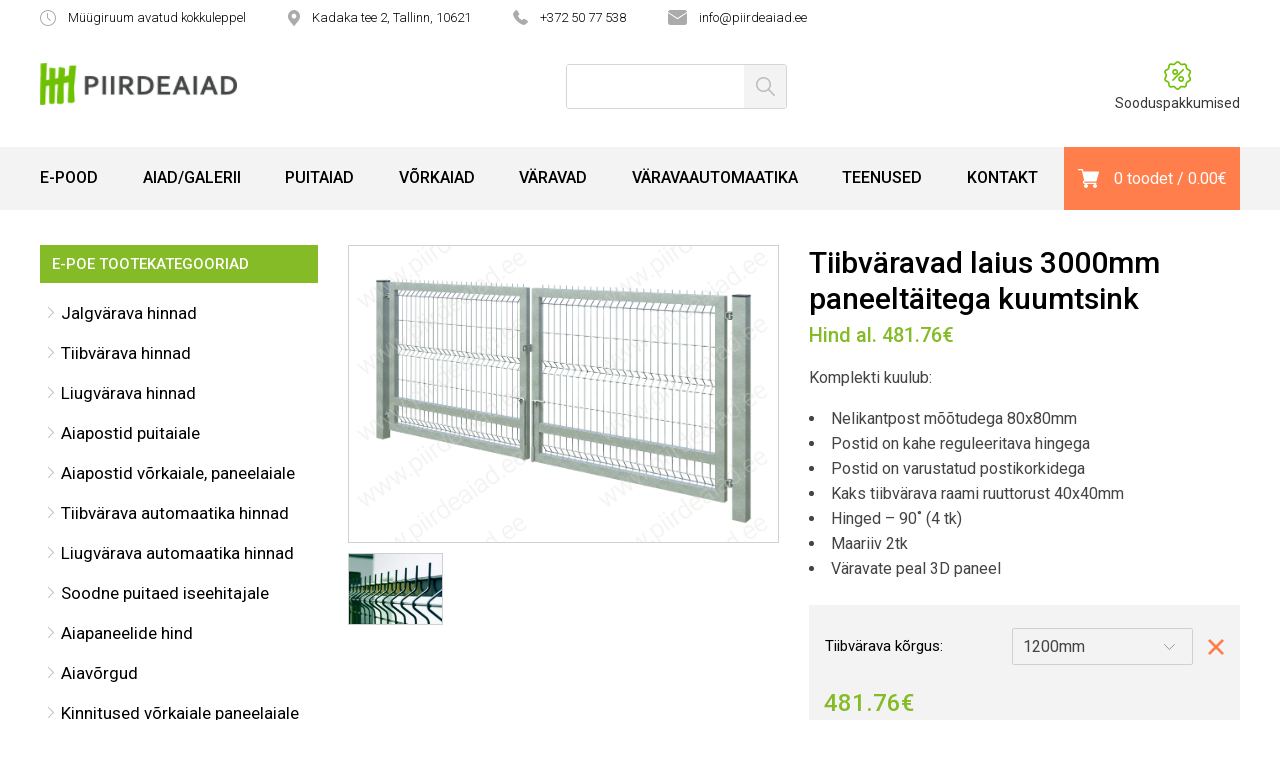

--- FILE ---
content_type: text/html; charset=UTF-8
request_url: https://piirdeaiad.ee/toode/tiibvaravad-laius-3000mm-paneeltaitega-zn/
body_size: 20722
content:
<!doctype html>
<html lang="et">
<head>
	<meta charset="UTF-8">
	<meta name="viewport" content="width=device-width, initial-scale=1">
	<link rel="profile" href="https://gmpg.org/xfn/11">
	<link rel="preconnect" href="https://fonts.gstatic.com">
	<link href="https://fonts.googleapis.com/css2?family=Oswald:wght@300;400;500;600;700&family=Roboto:wght@100;300;400;500;700;900&display=swap" rel="stylesheet">
	<meta name='robots' content='index, follow, max-image-preview:large, max-snippet:-1, max-video-preview:-1' />
	<style>img:is([sizes="auto" i], [sizes^="auto," i]) { contain-intrinsic-size: 3000px 1500px }</style>
	
<!-- Google Tag Manager for WordPress by gtm4wp.com -->
<script data-cfasync="false" data-pagespeed-no-defer>
	var gtm4wp_datalayer_name = "dataLayer";
	var dataLayer = dataLayer || [];
	const gtm4wp_use_sku_instead = false;
	const gtm4wp_currency = 'EUR';
	const gtm4wp_product_per_impression = 10;
	const gtm4wp_clear_ecommerce = false;
	const gtm4wp_datalayer_max_timeout = 2000;
</script>
<!-- End Google Tag Manager for WordPress by gtm4wp.com -->
	<!-- This site is optimized with the Yoast SEO plugin v24.1 - https://yoast.com/wordpress/plugins/seo/ -->
	<title>Tiibväravad laius 3000mm paneeltäide kuumtsingitud | Piirdeaiad</title>
	<meta name="description" content="Soodne tiibvärav laiusega 3000mm. Värav on paneeltäitega. Sobib eelkõige võrkaia ja paneelaia väravaks. Parim laovalik erinevaid väravaid" />
	<link rel="canonical" href="https://piirdeaiad.ee/toode/tiibvaravad-laius-3000mm-paneeltaitega-zn/" />
	<meta property="og:locale" content="et_EE" />
	<meta property="og:type" content="article" />
	<meta property="og:title" content="Tiibväravad laius 3000mm paneeltäide kuumtsingitud | Piirdeaiad" />
	<meta property="og:description" content="Soodne tiibvärav laiusega 3000mm. Värav on paneeltäitega. Sobib eelkõige võrkaia ja paneelaia väravaks. Parim laovalik erinevaid väravaid" />
	<meta property="og:url" content="https://piirdeaiad.ee/toode/tiibvaravad-laius-3000mm-paneeltaitega-zn/" />
	<meta property="og:site_name" content="Piirdeaiad" />
	<meta property="article:publisher" content="https://www.facebook.com/Piirdeaiad" />
	<meta property="article:modified_time" content="2025-06-01T10:02:29+00:00" />
	<meta property="og:image" content="https://piirdeaiad.ee/wp-content/uploads/2022/03/Tiibvarava-hind-paneeliga.png" />
	<meta property="og:image:width" content="2038" />
	<meta property="og:image:height" content="1406" />
	<meta property="og:image:type" content="image/png" />
	<meta name="twitter:card" content="summary_large_image" />
	<meta name="twitter:label1" content="Est. reading time" />
	<meta name="twitter:data1" content="1 minut" />
	<script type="application/ld+json" class="yoast-schema-graph">{"@context":"https://schema.org","@graph":[{"@type":"WebPage","@id":"https://piirdeaiad.ee/toode/tiibvaravad-laius-3000mm-paneeltaitega-zn/","url":"https://piirdeaiad.ee/toode/tiibvaravad-laius-3000mm-paneeltaitega-zn/","name":"Tiibväravad laius 3000mm paneeltäide kuumtsingitud | Piirdeaiad","isPartOf":{"@id":"https://piirdeaiad.ee/#website"},"primaryImageOfPage":{"@id":"https://piirdeaiad.ee/toode/tiibvaravad-laius-3000mm-paneeltaitega-zn/#primaryimage"},"image":{"@id":"https://piirdeaiad.ee/toode/tiibvaravad-laius-3000mm-paneeltaitega-zn/#primaryimage"},"thumbnailUrl":"https://piirdeaiad.ee/wp-content/uploads/2022/03/Tiibvarava-hind-paneeliga.png","datePublished":"2022-03-12T05:39:26+00:00","dateModified":"2025-06-01T10:02:29+00:00","description":"Soodne tiibvärav laiusega 3000mm. Värav on paneeltäitega. Sobib eelkõige võrkaia ja paneelaia väravaks. Parim laovalik erinevaid väravaid","breadcrumb":{"@id":"https://piirdeaiad.ee/toode/tiibvaravad-laius-3000mm-paneeltaitega-zn/#breadcrumb"},"inLanguage":"et","potentialAction":[{"@type":"ReadAction","target":["https://piirdeaiad.ee/toode/tiibvaravad-laius-3000mm-paneeltaitega-zn/"]}]},{"@type":"ImageObject","inLanguage":"et","@id":"https://piirdeaiad.ee/toode/tiibvaravad-laius-3000mm-paneeltaitega-zn/#primaryimage","url":"https://piirdeaiad.ee/wp-content/uploads/2022/03/Tiibvarava-hind-paneeliga.png","contentUrl":"https://piirdeaiad.ee/wp-content/uploads/2022/03/Tiibvarava-hind-paneeliga.png","width":2038,"height":1406,"caption":"Tiibvärava hind paneeltäitega"},{"@type":"BreadcrumbList","@id":"https://piirdeaiad.ee/toode/tiibvaravad-laius-3000mm-paneeltaitega-zn/#breadcrumb","itemListElement":[{"@type":"ListItem","position":1,"name":"Home","item":"https://piirdeaiad.ee/"},{"@type":"ListItem","position":2,"name":"E-Pood","item":"https://piirdeaiad.ee/e-pood/"},{"@type":"ListItem","position":3,"name":"Tiibväravad laius 3000mm paneeltäitega kuumtsink"}]},{"@type":"WebSite","@id":"https://piirdeaiad.ee/#website","url":"https://piirdeaiad.ee/","name":"Piirdeaiad","description":"Aiad, väravad, väravaautomaatika","publisher":{"@id":"https://piirdeaiad.ee/#organization"},"potentialAction":[{"@type":"SearchAction","target":{"@type":"EntryPoint","urlTemplate":"https://piirdeaiad.ee/?s={search_term_string}"},"query-input":{"@type":"PropertyValueSpecification","valueRequired":true,"valueName":"search_term_string"}}],"inLanguage":"et"},{"@type":"Organization","@id":"https://piirdeaiad.ee/#organization","name":"Piirdeaiad","url":"https://piirdeaiad.ee/","logo":{"@type":"ImageObject","inLanguage":"et","@id":"https://piirdeaiad.ee/#/schema/logo/image/","url":"https://piirdeaiad.ee/wp-content/uploads/2016/04/logo-2.png","contentUrl":"https://piirdeaiad.ee/wp-content/uploads/2016/04/logo-2.png","width":200,"height":43,"caption":"Piirdeaiad"},"image":{"@id":"https://piirdeaiad.ee/#/schema/logo/image/"},"sameAs":["https://www.facebook.com/Piirdeaiad"]}]}</script>
	<!-- / Yoast SEO plugin. -->


<link rel='dns-prefetch' href='//www.googletagmanager.com' />
<link rel="alternate" type="application/rss+xml" title="Piirdeaiad &raquo; RSS" href="https://piirdeaiad.ee/feed/" />
<link rel="alternate" type="application/rss+xml" title="Piirdeaiad &raquo; Kommentaaride RSS" href="https://piirdeaiad.ee/comments/feed/" />
<link rel="alternate" type="application/rss+xml" title="Piirdeaiad &raquo; Tiibväravad laius 3000mm paneeltäitega kuumtsink Kommentaaride RSS" href="https://piirdeaiad.ee/toode/tiibvaravad-laius-3000mm-paneeltaitega-zn/feed/" />
<script>
window._wpemojiSettings = {"baseUrl":"https:\/\/s.w.org\/images\/core\/emoji\/15.1.0\/72x72\/","ext":".png","svgUrl":"https:\/\/s.w.org\/images\/core\/emoji\/15.1.0\/svg\/","svgExt":".svg","source":{"concatemoji":"https:\/\/piirdeaiad.ee\/wp-includes\/js\/wp-emoji-release.min.js?ver=6.8.1"}};
/*! This file is auto-generated */
!function(i,n){var o,s,e;function c(e){try{var t={supportTests:e,timestamp:(new Date).valueOf()};sessionStorage.setItem(o,JSON.stringify(t))}catch(e){}}function p(e,t,n){e.clearRect(0,0,e.canvas.width,e.canvas.height),e.fillText(t,0,0);var t=new Uint32Array(e.getImageData(0,0,e.canvas.width,e.canvas.height).data),r=(e.clearRect(0,0,e.canvas.width,e.canvas.height),e.fillText(n,0,0),new Uint32Array(e.getImageData(0,0,e.canvas.width,e.canvas.height).data));return t.every(function(e,t){return e===r[t]})}function u(e,t,n){switch(t){case"flag":return n(e,"\ud83c\udff3\ufe0f\u200d\u26a7\ufe0f","\ud83c\udff3\ufe0f\u200b\u26a7\ufe0f")?!1:!n(e,"\ud83c\uddfa\ud83c\uddf3","\ud83c\uddfa\u200b\ud83c\uddf3")&&!n(e,"\ud83c\udff4\udb40\udc67\udb40\udc62\udb40\udc65\udb40\udc6e\udb40\udc67\udb40\udc7f","\ud83c\udff4\u200b\udb40\udc67\u200b\udb40\udc62\u200b\udb40\udc65\u200b\udb40\udc6e\u200b\udb40\udc67\u200b\udb40\udc7f");case"emoji":return!n(e,"\ud83d\udc26\u200d\ud83d\udd25","\ud83d\udc26\u200b\ud83d\udd25")}return!1}function f(e,t,n){var r="undefined"!=typeof WorkerGlobalScope&&self instanceof WorkerGlobalScope?new OffscreenCanvas(300,150):i.createElement("canvas"),a=r.getContext("2d",{willReadFrequently:!0}),o=(a.textBaseline="top",a.font="600 32px Arial",{});return e.forEach(function(e){o[e]=t(a,e,n)}),o}function t(e){var t=i.createElement("script");t.src=e,t.defer=!0,i.head.appendChild(t)}"undefined"!=typeof Promise&&(o="wpEmojiSettingsSupports",s=["flag","emoji"],n.supports={everything:!0,everythingExceptFlag:!0},e=new Promise(function(e){i.addEventListener("DOMContentLoaded",e,{once:!0})}),new Promise(function(t){var n=function(){try{var e=JSON.parse(sessionStorage.getItem(o));if("object"==typeof e&&"number"==typeof e.timestamp&&(new Date).valueOf()<e.timestamp+604800&&"object"==typeof e.supportTests)return e.supportTests}catch(e){}return null}();if(!n){if("undefined"!=typeof Worker&&"undefined"!=typeof OffscreenCanvas&&"undefined"!=typeof URL&&URL.createObjectURL&&"undefined"!=typeof Blob)try{var e="postMessage("+f.toString()+"("+[JSON.stringify(s),u.toString(),p.toString()].join(",")+"));",r=new Blob([e],{type:"text/javascript"}),a=new Worker(URL.createObjectURL(r),{name:"wpTestEmojiSupports"});return void(a.onmessage=function(e){c(n=e.data),a.terminate(),t(n)})}catch(e){}c(n=f(s,u,p))}t(n)}).then(function(e){for(var t in e)n.supports[t]=e[t],n.supports.everything=n.supports.everything&&n.supports[t],"flag"!==t&&(n.supports.everythingExceptFlag=n.supports.everythingExceptFlag&&n.supports[t]);n.supports.everythingExceptFlag=n.supports.everythingExceptFlag&&!n.supports.flag,n.DOMReady=!1,n.readyCallback=function(){n.DOMReady=!0}}).then(function(){return e}).then(function(){var e;n.supports.everything||(n.readyCallback(),(e=n.source||{}).concatemoji?t(e.concatemoji):e.wpemoji&&e.twemoji&&(t(e.twemoji),t(e.wpemoji)))}))}((window,document),window._wpemojiSettings);
</script>
<style id='wp-emoji-styles-inline-css'>

	img.wp-smiley, img.emoji {
		display: inline !important;
		border: none !important;
		box-shadow: none !important;
		height: 1em !important;
		width: 1em !important;
		margin: 0 0.07em !important;
		vertical-align: -0.1em !important;
		background: none !important;
		padding: 0 !important;
	}
</style>
<link rel='stylesheet' id='contact-form-7-css' href='https://piirdeaiad.ee/wp-content/plugins/contact-form-7/includes/css/styles.css?ver=6.0.6' media='all' />
<link rel='stylesheet' id='wp-faq-schema-jquery-ui-css' href='https://piirdeaiad.ee/wp-content/plugins/faq-schema-for-pages-and-posts//css/jquery-ui.css?ver=2.0.0' media='all' />
<link rel='stylesheet' id='mwrpg-infinite-style-css' href='https://piirdeaiad.ee/wp-content/plugins/ng-wp-gallery/assets/css/infinite-scroll-docs.css?ver=1.0' media='all' />
<link rel='stylesheet' id='mwrpg-grid-style-css' href='https://piirdeaiad.ee/wp-content/plugins/ng-wp-gallery/assets/css/mwrpg-grid.css?ver=1.0' media='all' />
<link rel='stylesheet' id='fancybox-style-css' href='https://piirdeaiad.ee/wp-content/plugins/ng-wp-gallery/assets/css/jquery.fancybox.min.css?ver=1.0' media='all' />
<style id='woocommerce-inline-inline-css'>
.woocommerce form .form-row .required { visibility: visible; }
</style>
<link rel='stylesheet' id='aws-style-css' href='https://piirdeaiad.ee/wp-content/plugins/advanced-woo-search/assets/css/common.min.css?ver=3.23' media='all' />
<link rel='stylesheet' id='montonio-style-css' href='https://piirdeaiad.ee/wp-content/plugins/montonio-for-woocommerce/assets/css/montonio-style.css?ver=8.0.2' media='all' />
<link rel='stylesheet' id='brands-styles-css' href='https://piirdeaiad.ee/wp-content/plugins/woocommerce/assets/css/brands.css?ver=9.8.5' media='all' />
<link rel='stylesheet' id='piirdeaiad-style-css' href='https://piirdeaiad.ee/wp-content/themes/piirdeaiad/style.css?ver=1.0.0' media='all' />
<link rel='stylesheet' id='piirdeaiad-woocommerce-style-css' href='https://piirdeaiad.ee/wp-content/themes/piirdeaiad/assets/css/woocommerce.css?ver=1.0.0' media='all' />
<style id='piirdeaiad-woocommerce-style-inline-css'>
@font-face {
			font-family: "star";
			src: url("https://piirdeaiad.ee/wp-content/plugins/woocommerce/assets/fonts/star.eot");
			src: url("https://piirdeaiad.ee/wp-content/plugins/woocommerce/assets/fonts/star.eot?#iefix") format("embedded-opentype"),
				url("https://piirdeaiad.ee/wp-content/plugins/woocommerce/assets/fonts/star.woff") format("woff"),
				url("https://piirdeaiad.ee/wp-content/plugins/woocommerce/assets/fonts/star.ttf") format("truetype"),
				url("https://piirdeaiad.ee/wp-content/plugins/woocommerce/assets/fonts/star.svg#star") format("svg");
			font-weight: normal;
			font-style: normal;
		}
</style>
<script src="https://piirdeaiad.ee/wp-includes/js/jquery/jquery.min.js?ver=3.7.1" id="jquery-core-js"></script>
<script src="https://piirdeaiad.ee/wp-includes/js/jquery/jquery-migrate.min.js?ver=3.4.1" id="jquery-migrate-js"></script>
<script src="https://piirdeaiad.ee/wp-content/plugins/woocommerce/assets/js/jquery-blockui/jquery.blockUI.min.js?ver=2.7.0-wc.9.8.5" id="jquery-blockui-js" defer data-wp-strategy="defer"></script>
<script id="wc-add-to-cart-js-extra">
var wc_add_to_cart_params = {"ajax_url":"\/wp-admin\/admin-ajax.php","wc_ajax_url":"\/?wc-ajax=%%endpoint%%","i18n_view_cart":"Vaata ostukorvi","cart_url":"https:\/\/piirdeaiad.ee\/ostukorv\/","is_cart":"","cart_redirect_after_add":"no"};
</script>
<script src="https://piirdeaiad.ee/wp-content/plugins/woocommerce/assets/js/frontend/add-to-cart.min.js?ver=9.8.5" id="wc-add-to-cart-js" defer data-wp-strategy="defer"></script>
<script src="https://piirdeaiad.ee/wp-content/plugins/woocommerce/assets/js/flexslider/jquery.flexslider.min.js?ver=2.7.2-wc.9.8.5" id="flexslider-js" defer data-wp-strategy="defer"></script>
<script id="wc-single-product-js-extra">
var wc_single_product_params = {"i18n_required_rating_text":"Palun vali hinnang","i18n_rating_options":["1 of 5 stars","2 of 5 stars","3 of 5 stars","4 of 5 stars","5 of 5 stars"],"i18n_product_gallery_trigger_text":"View full-screen image gallery","review_rating_required":"yes","flexslider":{"rtl":false,"animation":"slide","smoothHeight":true,"directionNav":false,"controlNav":"thumbnails","slideshow":false,"animationSpeed":500,"animationLoop":false,"allowOneSlide":false},"zoom_enabled":"","zoom_options":[],"photoswipe_enabled":"","photoswipe_options":{"shareEl":false,"closeOnScroll":false,"history":false,"hideAnimationDuration":0,"showAnimationDuration":0},"flexslider_enabled":"1"};
</script>
<script src="https://piirdeaiad.ee/wp-content/plugins/woocommerce/assets/js/frontend/single-product.min.js?ver=9.8.5" id="wc-single-product-js" defer data-wp-strategy="defer"></script>
<script src="https://piirdeaiad.ee/wp-content/plugins/woocommerce/assets/js/js-cookie/js.cookie.min.js?ver=2.1.4-wc.9.8.5" id="js-cookie-js" defer data-wp-strategy="defer"></script>
<script id="woocommerce-js-extra">
var woocommerce_params = {"ajax_url":"\/wp-admin\/admin-ajax.php","wc_ajax_url":"\/?wc-ajax=%%endpoint%%","i18n_password_show":"Show password","i18n_password_hide":"Hide password"};
</script>
<script src="https://piirdeaiad.ee/wp-content/plugins/woocommerce/assets/js/frontend/woocommerce.min.js?ver=9.8.5" id="woocommerce-js" defer data-wp-strategy="defer"></script>
<script id="WCPAY_ASSETS-js-extra">
var wcpayAssets = {"url":"https:\/\/piirdeaiad.ee\/wp-content\/plugins\/woocommerce-payments\/dist\/"};
</script>

<!-- Google Analytics snippet added by Site Kit -->
<script src="https://www.googletagmanager.com/gtag/js?id=GT-WF83LBQ" id="google_gtagjs-js" async></script>
<script id="google_gtagjs-js-after">
window.dataLayer = window.dataLayer || [];function gtag(){dataLayer.push(arguments);}
gtag('set', 'linker', {"domains":["piirdeaiad.ee"]} );
gtag("js", new Date());
gtag("set", "developer_id.dZTNiMT", true);
gtag("config", "GT-WF83LBQ");
</script>

<!-- End Google Analytics snippet added by Site Kit -->
<link rel="https://api.w.org/" href="https://piirdeaiad.ee/wp-json/" /><link rel="alternate" title="JSON" type="application/json" href="https://piirdeaiad.ee/wp-json/wp/v2/product/7694" /><link rel="EditURI" type="application/rsd+xml" title="RSD" href="https://piirdeaiad.ee/xmlrpc.php?rsd" />
<meta name="generator" content="WordPress 6.8.1" />
<meta name="generator" content="WooCommerce 9.8.5" />
<link rel='shortlink' href='https://piirdeaiad.ee/?p=7694' />
<link rel="alternate" title="oEmbed (JSON)" type="application/json+oembed" href="https://piirdeaiad.ee/wp-json/oembed/1.0/embed?url=https%3A%2F%2Fpiirdeaiad.ee%2Ftoode%2Ftiibvaravad-laius-3000mm-paneeltaitega-zn%2F" />
<link rel="alternate" title="oEmbed (XML)" type="text/xml+oembed" href="https://piirdeaiad.ee/wp-json/oembed/1.0/embed?url=https%3A%2F%2Fpiirdeaiad.ee%2Ftoode%2Ftiibvaravad-laius-3000mm-paneeltaitega-zn%2F&#038;format=xml" />
<meta name="generator" content="Site Kit by Google 1.114.0" /><!-- Google Tag Manager -->
<script>(function(w,d,s,l,i){w[l]=w[l]||[];w[l].push({'gtm.start':
new Date().getTime(),event:'gtm.js'});var f=d.getElementsByTagName(s)[0],
j=d.createElement(s),dl=l!='dataLayer'?'&l='+l:'';j.async=true;j.src=
'https://www.googletagmanager.com/gtm.js?id='+i+dl;f.parentNode.insertBefore(j,f);
})(window,document,'script','dataLayer','GTM-T8RXPTPJ');</script>
<!-- End Google Tag Manager --><script id="wpcp_disable_selection" type="text/javascript">
var image_save_msg='You are not allowed to save images!';
	var no_menu_msg='Context Menu disabled!';
	var smessage = "Sisu kopeerimine on keelatud!";

function disableEnterKey(e)
{
	var elemtype = e.target.tagName;
	
	elemtype = elemtype.toUpperCase();
	
	if (elemtype == "TEXT" || elemtype == "TEXTAREA" || elemtype == "INPUT" || elemtype == "PASSWORD" || elemtype == "SELECT" || elemtype == "OPTION" || elemtype == "EMBED")
	{
		elemtype = 'TEXT';
	}
	
	if (e.ctrlKey){
     var key;
     if(window.event)
          key = window.event.keyCode;     //IE
     else
          key = e.which;     //firefox (97)
    //if (key != 17) alert(key);
     if (elemtype!= 'TEXT' && (key == 97 || key == 65 || key == 67 || key == 99 || key == 88 || key == 120 || key == 26 || key == 85  || key == 86 || key == 83 || key == 43 || key == 73))
     {
		if(wccp_free_iscontenteditable(e)) return true;
		show_wpcp_message('You are not allowed to copy content or view source');
		return false;
     }else
     	return true;
     }
}


/*For contenteditable tags*/
function wccp_free_iscontenteditable(e)
{
	var e = e || window.event; // also there is no e.target property in IE. instead IE uses window.event.srcElement
  	
	var target = e.target || e.srcElement;

	var elemtype = e.target.nodeName;
	
	elemtype = elemtype.toUpperCase();
	
	var iscontenteditable = "false";
		
	if(typeof target.getAttribute!="undefined" ) iscontenteditable = target.getAttribute("contenteditable"); // Return true or false as string
	
	var iscontenteditable2 = false;
	
	if(typeof target.isContentEditable!="undefined" ) iscontenteditable2 = target.isContentEditable; // Return true or false as boolean

	if(target.parentElement.isContentEditable) iscontenteditable2 = true;
	
	if (iscontenteditable == "true" || iscontenteditable2 == true)
	{
		if(typeof target.style!="undefined" ) target.style.cursor = "text";
		
		return true;
	}
}

////////////////////////////////////
function disable_copy(e)
{	
	var e = e || window.event; // also there is no e.target property in IE. instead IE uses window.event.srcElement
	
	var elemtype = e.target.tagName;
	
	elemtype = elemtype.toUpperCase();
	
	if (elemtype == "TEXT" || elemtype == "TEXTAREA" || elemtype == "INPUT" || elemtype == "PASSWORD" || elemtype == "SELECT" || elemtype == "OPTION" || elemtype == "EMBED")
	{
		elemtype = 'TEXT';
	}
	
	if(wccp_free_iscontenteditable(e)) return true;
	
	var isSafari = /Safari/.test(navigator.userAgent) && /Apple Computer/.test(navigator.vendor);
	
	var checker_IMG = '';
	if (elemtype == "IMG" && checker_IMG == 'checked' && e.detail >= 2) {show_wpcp_message(alertMsg_IMG);return false;}
	if (elemtype != "TEXT")
	{
		if (smessage !== "" && e.detail == 2)
			show_wpcp_message(smessage);
		
		if (isSafari)
			return true;
		else
			return false;
	}	
}

//////////////////////////////////////////
function disable_copy_ie()
{
	var e = e || window.event;
	var elemtype = window.event.srcElement.nodeName;
	elemtype = elemtype.toUpperCase();
	if(wccp_free_iscontenteditable(e)) return true;
	if (elemtype == "IMG") {show_wpcp_message(alertMsg_IMG);return false;}
	if (elemtype != "TEXT" && elemtype != "TEXTAREA" && elemtype != "INPUT" && elemtype != "PASSWORD" && elemtype != "SELECT" && elemtype != "OPTION" && elemtype != "EMBED")
	{
		return false;
	}
}	
function reEnable()
{
	return true;
}
document.onkeydown = disableEnterKey;
document.onselectstart = disable_copy_ie;
if(navigator.userAgent.indexOf('MSIE')==-1)
{
	document.onmousedown = disable_copy;
	document.onclick = reEnable;
}
function disableSelection(target)
{
    //For IE This code will work
    if (typeof target.onselectstart!="undefined")
    target.onselectstart = disable_copy_ie;
    
    //For Firefox This code will work
    else if (typeof target.style.MozUserSelect!="undefined")
    {target.style.MozUserSelect="none";}
    
    //All other  (ie: Opera) This code will work
    else
    target.onmousedown=function(){return false}
    target.style.cursor = "default";
}
//Calling the JS function directly just after body load
window.onload = function(){disableSelection(document.body);};

//////////////////special for safari Start////////////////
var onlongtouch;
var timer;
var touchduration = 1000; //length of time we want the user to touch before we do something

var elemtype = "";
function touchstart(e) {
	var e = e || window.event;
  // also there is no e.target property in IE.
  // instead IE uses window.event.srcElement
  	var target = e.target || e.srcElement;
	
	elemtype = window.event.srcElement.nodeName;
	
	elemtype = elemtype.toUpperCase();
	
	if(!wccp_pro_is_passive()) e.preventDefault();
	if (!timer) {
		timer = setTimeout(onlongtouch, touchduration);
	}
}

function touchend() {
    //stops short touches from firing the event
    if (timer) {
        clearTimeout(timer);
        timer = null;
    }
	onlongtouch();
}

onlongtouch = function(e) { //this will clear the current selection if anything selected
	
	if (elemtype != "TEXT" && elemtype != "TEXTAREA" && elemtype != "INPUT" && elemtype != "PASSWORD" && elemtype != "SELECT" && elemtype != "EMBED" && elemtype != "OPTION")	
	{
		if (window.getSelection) {
			if (window.getSelection().empty) {  // Chrome
			window.getSelection().empty();
			} else if (window.getSelection().removeAllRanges) {  // Firefox
			window.getSelection().removeAllRanges();
			}
		} else if (document.selection) {  // IE?
			document.selection.empty();
		}
		return false;
	}
};

document.addEventListener("DOMContentLoaded", function(event) { 
    window.addEventListener("touchstart", touchstart, false);
    window.addEventListener("touchend", touchend, false);
});

function wccp_pro_is_passive() {

  var cold = false,
  hike = function() {};

  try {
	  const object1 = {};
  var aid = Object.defineProperty(object1, 'passive', {
  get() {cold = true}
  });
  window.addEventListener('test', hike, aid);
  window.removeEventListener('test', hike, aid);
  } catch (e) {}

  return cold;
}
/*special for safari End*/
</script>
<script id="wpcp_disable_Right_Click" type="text/javascript">
document.ondragstart = function() { return false;}
	function nocontext(e) {
	   return false;
	}
	document.oncontextmenu = nocontext;
</script>
<style>
.unselectable
{
-moz-user-select:none;
-webkit-user-select:none;
cursor: default;
}
html
{
-webkit-touch-callout: none;
-webkit-user-select: none;
-khtml-user-select: none;
-moz-user-select: none;
-ms-user-select: none;
user-select: none;
-webkit-tap-highlight-color: rgba(0,0,0,0);
}
</style>
<script id="wpcp_css_disable_selection" type="text/javascript">
var e = document.getElementsByTagName('body')[0];
if(e)
{
	e.setAttribute('unselectable',"on");
}
</script>

<!-- Google Tag Manager for WordPress by gtm4wp.com -->
<!-- GTM Container placement set to off -->
<script data-cfasync="false" data-pagespeed-no-defer>
	var dataLayer_content = {"pagePostType":"product","pagePostType2":"single-product","pagePostAuthor":"piirdeaed","customerTotalOrders":0,"customerTotalOrderValue":0,"customerFirstName":"","customerLastName":"","customerBillingFirstName":"","customerBillingLastName":"","customerBillingCompany":"","customerBillingAddress1":"","customerBillingAddress2":"","customerBillingCity":"","customerBillingState":"","customerBillingPostcode":"","customerBillingCountry":"","customerBillingEmail":"","customerBillingEmailHash":"","customerBillingPhone":"","customerShippingFirstName":"","customerShippingLastName":"","customerShippingCompany":"","customerShippingAddress1":"","customerShippingAddress2":"","customerShippingCity":"","customerShippingState":"","customerShippingPostcode":"","customerShippingCountry":"","cartContent":{"totals":{"applied_coupons":[],"discount_total":0,"subtotal":0,"total":0},"items":[]},"productRatingCounts":[],"productAverageRating":0,"productReviewCount":0,"productType":"variable","productIsVariable":1};
	dataLayer.push( dataLayer_content );
</script>
<script data-cfasync="false" data-pagespeed-no-defer>
	console.warn && console.warn("[GTM4WP] Google Tag Manager container code placement set to OFF !!!");
	console.warn && console.warn("[GTM4WP] Data layer codes are active but GTM container must be loaded using custom coding !!!");
</script>
<!-- End Google Tag Manager for WordPress by gtm4wp.com -->	<noscript><style>.woocommerce-product-gallery{ opacity: 1 !important; }</style></noscript>
	<link rel="icon" href="https://piirdeaiad.ee/wp-content/uploads/2021/02/favicon.png" sizes="32x32" />
<link rel="icon" href="https://piirdeaiad.ee/wp-content/uploads/2021/02/favicon.png" sizes="192x192" />
<link rel="apple-touch-icon" href="https://piirdeaiad.ee/wp-content/uploads/2021/02/favicon.png" />
<meta name="msapplication-TileImage" content="https://piirdeaiad.ee/wp-content/uploads/2021/02/favicon.png" />
</head>

<body class="wp-singular product-template-default single single-product postid-7694 wp-theme-piirdeaiad theme-piirdeaiad woocommerce woocommerce-page woocommerce-no-js unselectable no-sidebar woocommerce-active">
<!-- Google Tag Manager (noscript) -->
<noscript><iframe src="https://www.googletagmanager.com/ns.html?id=GTM-T8RXPTPJ"
height="0" width="0" style="display:none;visibility:hidden"></iframe></noscript>
<!-- End Google Tag Manager (noscript) --><div id="site" class="site">
	<div class="site-top-bar">
		<div class="inner">
			<div class="top-bar-contacts">
				<div class="contact-col">
					<img src="https://piirdeaiad.ee/wp-content/themes/piirdeaiad/assets/images/aeg.svg" alt="" class="contact-icon">
					<span class="contact-label">Müügiruum avatud kokkuleppel</span>
				</div>
				<div class="contact-col">
					<img src="https://piirdeaiad.ee/wp-content/themes/piirdeaiad/assets/images/asukoht.svg" alt="" class="contact-icon">
					<span class="contact-label">Kadaka tee 2, Tallinn, 10621</span>
				</div>
				<div class="contact-col">
					<img src="https://piirdeaiad.ee/wp-content/themes/piirdeaiad/assets/images/telefon.svg" alt="" class="contact-icon">
					<span class="contact-label">+372 50 77 538</span>
				</div>
				<div class="contact-col">
					<img src="https://piirdeaiad.ee/wp-content/themes/piirdeaiad/assets/images/e-mail.svg" alt="" class="contact-icon">
					<span class="contact-label">info@piirdeaiad.ee</span>
				</div>
			</div>
		</div>
	</div>
	<header id="site-header" class="site-header">
		<div class="inner">
			<div class="site-branding">
				<a href="https://piirdeaiad.ee/" rel="home"><img src="https://piirdeaiad.ee/wp-content/themes/piirdeaiad/assets/images/piirdeaiad-logo.png" alt="" class="site-logo"></a>
			</div><!-- .site-branding -->
			<div class="site-search">
				<div class="aws-container" data-url="/?wc-ajax=aws_action" data-siteurl="https://piirdeaiad.ee" data-lang="" data-show-loader="true" data-show-more="true" data-show-page="true" data-ajax-search="true" data-show-clear="true" data-mobile-screen="false" data-use-analytics="false" data-min-chars="3" data-buttons-order="2" data-timeout="300" data-is-mobile="false" data-page-id="7694" data-tax="" ><form class="aws-search-form" action="https://piirdeaiad.ee/" method="get" role="search" ><div class="aws-wrapper"><label class="aws-search-label" for="6930e2f550adf"></label><input type="search" name="s" id="6930e2f550adf" value="" class="aws-search-field" placeholder="" autocomplete="off" /><input type="hidden" name="post_type" value="product"><input type="hidden" name="type_aws" value="true"><div class="aws-search-clear"><span>×</span></div><div class="aws-loader"></div></div><div class="aws-search-btn aws-form-btn"><span class="aws-search-btn_icon"><svg focusable="false" xmlns="http://www.w3.org/2000/svg" viewBox="0 0 24 24" width="24px"><path d="M15.5 14h-.79l-.28-.27C15.41 12.59 16 11.11 16 9.5 16 5.91 13.09 3 9.5 3S3 5.91 3 9.5 5.91 16 9.5 16c1.61 0 3.09-.59 4.23-1.57l.27.28v.79l5 4.99L20.49 19l-4.99-5zm-6 0C7.01 14 5 11.99 5 9.5S7.01 5 9.5 5 14 7.01 14 9.5 11.99 14 9.5 14z"></path></svg></span></div></form></div>			</div>
			<div class="site-global-links">
								<div class="special-offers">
										<a href="https://piirdeaiad.ee/tootekategooria/sooduspakkumised/" class="special-offers-link"><img src="https://piirdeaiad.ee/wp-content/themes/piirdeaiad/assets/images/special-offers.svg" alt="" class="special-offers-badge"><span class="special-offers-label">Sooduspakkumised</span></a>
				</div>
			</div>
		</div>
		<nav id="site-navigation" class="site-navigation">
			<div class="inner">
				<div class="site-navigation-container">
				<div class="site-navigation-wrapper"><ul id="site-navigation-menu" class="site-navigation-menu"><li id="menu-item-6556" class="menu-item menu-item-type-post_type menu-item-object-page current_page_parent menu-item-6556"><a href="https://piirdeaiad.ee/e-pood/">E-pood</a></li>
<li id="menu-item-6801" class="menu-item menu-item-type-post_type menu-item-object-page menu-item-6801"><a href="https://piirdeaiad.ee/galerii/">Aiad/Galerii</a></li>
<li id="menu-item-6815" class="menu-item menu-item-type-post_type menu-item-object-page menu-item-6815"><a href="https://piirdeaiad.ee/puitaiad/">Puitaiad</a></li>
<li id="menu-item-6817" class="menu-item menu-item-type-post_type menu-item-object-page menu-item-6817"><a href="https://piirdeaiad.ee/vorkaiad/">Võrkaiad</a></li>
<li id="menu-item-6818" class="menu-item menu-item-type-post_type menu-item-object-page menu-item-6818"><a href="https://piirdeaiad.ee/varavad/">Väravad</a></li>
<li id="menu-item-6819" class="menu-item menu-item-type-post_type menu-item-object-page menu-item-6819"><a href="https://piirdeaiad.ee/varavaautomaatika/">Väravaautomaatika</a></li>
<li id="menu-item-6820" class="menu-item menu-item-type-post_type menu-item-object-page menu-item-has-children menu-item-6820"><a href="https://piirdeaiad.ee/aia-ehitus/">Teenused</a>
<ul class="sub-menu">
	<li id="menu-item-7251" class="menu-item menu-item-type-post_type menu-item-object-page menu-item-7251"><a href="https://piirdeaiad.ee/aia-ehitus/">Aia ehitus</a></li>
	<li id="menu-item-7252" class="menu-item menu-item-type-post_type menu-item-object-page menu-item-7252"><a href="https://piirdeaiad.ee/aedade-parandus/">Aedade parandus</a></li>
	<li id="menu-item-7253" class="menu-item menu-item-type-post_type menu-item-object-page menu-item-7253"><a href="https://piirdeaiad.ee/varavate-hooldus-ja-remont/">Väravate ja automaatika hooldus ja remont</a></li>
	<li id="menu-item-7254" class="menu-item menu-item-type-post_type menu-item-object-page menu-item-7254"><a href="https://piirdeaiad.ee/varavad-ja-aiad/">Väravad ja aiad</a></li>
	<li id="menu-item-7255" class="menu-item menu-item-type-post_type menu-item-object-page menu-item-7255"><a href="https://piirdeaiad.ee/tiibvarav/">Tiibvärav</a></li>
	<li id="menu-item-7256" class="menu-item menu-item-type-post_type menu-item-object-page menu-item-7256"><a href="https://piirdeaiad.ee/puitaia-ehitus/">Puitaia ehitus</a></li>
</ul>
</li>
<li id="menu-item-6832" class="menu-item menu-item-type-post_type menu-item-object-page menu-item-6832"><a href="https://piirdeaiad.ee/kontakt/">Kontakt</a></li>
</ul></div>				</div>
								<a href="https://piirdeaiad.ee/ostukorv/" class="shop-cart-contents">
					<img src="https://piirdeaiad.ee/wp-content/themes/piirdeaiad/assets/images/shopping-cart.svg" alt="" class="cart-icon">
					<span class="shop-cart-contents-label">0 toodet / <span class="woocommerce-Price-amount amount"><bdi>0.00<span class="woocommerce-Price-currencySymbol">&euro;</span></bdi></span></span>
				</a>
				<div class="site-mobile-search">
					<div class="aws-container" data-url="/?wc-ajax=aws_action" data-siteurl="https://piirdeaiad.ee" data-lang="" data-show-loader="true" data-show-more="true" data-show-page="true" data-ajax-search="true" data-show-clear="true" data-mobile-screen="false" data-use-analytics="false" data-min-chars="3" data-buttons-order="2" data-timeout="300" data-is-mobile="false" data-page-id="7694" data-tax="" ><form class="aws-search-form" action="https://piirdeaiad.ee/" method="get" role="search" ><div class="aws-wrapper"><label class="aws-search-label" for="6930e2f551b81"></label><input type="search" name="s" id="6930e2f551b81" value="" class="aws-search-field" placeholder="" autocomplete="off" /><input type="hidden" name="post_type" value="product"><input type="hidden" name="type_aws" value="true"><div class="aws-search-clear"><span>×</span></div><div class="aws-loader"></div></div><div class="aws-search-btn aws-form-btn"><span class="aws-search-btn_icon"><svg focusable="false" xmlns="http://www.w3.org/2000/svg" viewBox="0 0 24 24" width="24px"><path d="M15.5 14h-.79l-.28-.27C15.41 12.59 16 11.11 16 9.5 16 5.91 13.09 3 9.5 3S3 5.91 3 9.5 5.91 16 9.5 16c1.61 0 3.09-.59 4.23-1.57l.27.28v.79l5 4.99L20.49 19l-4.99-5zm-6 0C7.01 14 5 11.99 5 9.5S7.01 5 9.5 5 14 7.01 14 9.5 11.99 14 9.5 14z"></path></svg></span></div></form></div>				</div>
				<div id="mobile-toggle-button"><span></span></div>
			</div>
		</nav><!-- #site-navigation -->
	</header><!-- #masthead -->
		<div class="filter-overlay"></div>
	<div class="category-filter left-sidebar">
    <div class="filter-toggle"></div>
    <div class="filter-content">
        <section id="nav_menu-6" class="widget widget_nav_menu"><h3 class="widget-title">E-poe tootekategooriad</h3><div class="menu-e-poe-tootekategooria-menuu-container"><ul id="menu-e-poe-tootekategooria-menuu" class="menu"><li id="menu-item-6481" class="menu-item menu-item-type-taxonomy menu-item-object-product_cat menu-item-6481"><a href="https://piirdeaiad.ee/tootekategooria/jalgvarava-hinnad/">Jalgvärava hinnad</a></li>
<li id="menu-item-6482" class="menu-item menu-item-type-taxonomy menu-item-object-product_cat current-product-ancestor current-menu-parent current-product-parent menu-item-6482"><a href="https://piirdeaiad.ee/tootekategooria/tiibvarava-hinnad/">Tiibvärava hinnad</a></li>
<li id="menu-item-7596" class="menu-item menu-item-type-taxonomy menu-item-object-product_cat menu-item-7596"><a href="https://piirdeaiad.ee/tootekategooria/liugvarava-hinnad/">Liugvärava hinnad</a></li>
<li id="menu-item-6483" class="menu-item menu-item-type-taxonomy menu-item-object-product_cat menu-item-6483"><a href="https://piirdeaiad.ee/tootekategooria/aiapostid/">Aiapostid puitaiale</a></li>
<li id="menu-item-6484" class="menu-item menu-item-type-taxonomy menu-item-object-product_cat menu-item-6484"><a href="https://piirdeaiad.ee/tootekategooria/aiapostid-vorkaiale-paneelaiale/">Aiapostid võrkaiale, paneelaiale</a></li>
<li id="menu-item-6485" class="menu-item menu-item-type-taxonomy menu-item-object-product_cat menu-item-6485"><a href="https://piirdeaiad.ee/tootekategooria/tiibvarava-automaatika-hinnad/">Tiibvärava automaatika hinnad</a></li>
<li id="menu-item-6486" class="menu-item menu-item-type-taxonomy menu-item-object-product_cat menu-item-6486"><a href="https://piirdeaiad.ee/tootekategooria/liugvarava-automaatika/">Liugvärava automaatika hinnad</a></li>
<li id="menu-item-6487" class="menu-item menu-item-type-taxonomy menu-item-object-product_cat menu-item-6487"><a href="https://piirdeaiad.ee/tootekategooria/soodsad-puitaia-lahendused-iseehitajale/">Soodne puitaed iseehitajale</a></li>
<li id="menu-item-6488" class="menu-item menu-item-type-taxonomy menu-item-object-product_cat menu-item-6488"><a href="https://piirdeaiad.ee/tootekategooria/aiapaneelid/">Aiapaneelide hind</a></li>
<li id="menu-item-6489" class="menu-item menu-item-type-taxonomy menu-item-object-product_cat menu-item-6489"><a href="https://piirdeaiad.ee/tootekategooria/aiavorgud/">Aiavõrgud</a></li>
<li id="menu-item-6490" class="menu-item menu-item-type-taxonomy menu-item-object-product_cat menu-item-6490"><a href="https://piirdeaiad.ee/tootekategooria/kinnitused-vorkaiale-paneelaiale/">Kinnitused võrkaiale paneelaiale</a></li>
<li id="menu-item-6491" class="menu-item menu-item-type-taxonomy menu-item-object-product_cat menu-item-6491"><a href="https://piirdeaiad.ee/tootekategooria/postikorgid/">Postikorgid</a></li>
<li id="menu-item-6492" class="menu-item menu-item-type-taxonomy menu-item-object-product_cat menu-item-6492"><a href="https://piirdeaiad.ee/tootekategooria/tokkepuud/">Tõkkepuud</a></li>
<li id="menu-item-6493" class="menu-item menu-item-type-taxonomy menu-item-object-product_cat menu-item-6493"><a href="https://piirdeaiad.ee/tootekategooria/varavaautomaatika/">Väravaautomaatika</a></li>
<li id="menu-item-6494" class="menu-item menu-item-type-taxonomy menu-item-object-product_cat menu-item-6494"><a href="https://piirdeaiad.ee/tootekategooria/varavaautomaatika-lisatarvikud/">Väravaautomaatika lisatarvikud</a></li>
<li id="menu-item-6495" class="menu-item menu-item-type-taxonomy menu-item-object-product_cat menu-item-6495"><a href="https://piirdeaiad.ee/tootekategooria/varavaautomaatika-puldid/">Väravaautomaatika puldid</a></li>
<li id="menu-item-6496" class="menu-item menu-item-type-taxonomy menu-item-object-product_cat menu-item-6496"><a href="https://piirdeaiad.ee/tootekategooria/varavatarvikud/">Väravatarvikud</a></li>
<li id="menu-item-7634" class="menu-item menu-item-type-taxonomy menu-item-object-product_cat menu-item-7634"><a href="https://piirdeaiad.ee/tootekategooria/aia-sokli-hind/">Aia sokli hinnad</a></li>
</ul></div></section>    </div>
</div>


				<main id="site-main" class="site-main">
				<div class="inner">
					<div class="site-content-container">
		
	
<div class="site-sidebar shop-sidebar">
	<section id="nav_menu-6" class="widget widget_nav_menu"><h3 class="widget-title">E-poe tootekategooriad</h3><div class="menu-e-poe-tootekategooria-menuu-container"><ul id="menu-e-poe-tootekategooria-menuu-1" class="menu"><li class="menu-item menu-item-type-taxonomy menu-item-object-product_cat menu-item-6481"><a href="https://piirdeaiad.ee/tootekategooria/jalgvarava-hinnad/">Jalgvärava hinnad</a></li>
<li class="menu-item menu-item-type-taxonomy menu-item-object-product_cat current-product-ancestor current-menu-parent current-product-parent menu-item-6482"><a href="https://piirdeaiad.ee/tootekategooria/tiibvarava-hinnad/">Tiibvärava hinnad</a></li>
<li class="menu-item menu-item-type-taxonomy menu-item-object-product_cat menu-item-7596"><a href="https://piirdeaiad.ee/tootekategooria/liugvarava-hinnad/">Liugvärava hinnad</a></li>
<li class="menu-item menu-item-type-taxonomy menu-item-object-product_cat menu-item-6483"><a href="https://piirdeaiad.ee/tootekategooria/aiapostid/">Aiapostid puitaiale</a></li>
<li class="menu-item menu-item-type-taxonomy menu-item-object-product_cat menu-item-6484"><a href="https://piirdeaiad.ee/tootekategooria/aiapostid-vorkaiale-paneelaiale/">Aiapostid võrkaiale, paneelaiale</a></li>
<li class="menu-item menu-item-type-taxonomy menu-item-object-product_cat menu-item-6485"><a href="https://piirdeaiad.ee/tootekategooria/tiibvarava-automaatika-hinnad/">Tiibvärava automaatika hinnad</a></li>
<li class="menu-item menu-item-type-taxonomy menu-item-object-product_cat menu-item-6486"><a href="https://piirdeaiad.ee/tootekategooria/liugvarava-automaatika/">Liugvärava automaatika hinnad</a></li>
<li class="menu-item menu-item-type-taxonomy menu-item-object-product_cat menu-item-6487"><a href="https://piirdeaiad.ee/tootekategooria/soodsad-puitaia-lahendused-iseehitajale/">Soodne puitaed iseehitajale</a></li>
<li class="menu-item menu-item-type-taxonomy menu-item-object-product_cat menu-item-6488"><a href="https://piirdeaiad.ee/tootekategooria/aiapaneelid/">Aiapaneelide hind</a></li>
<li class="menu-item menu-item-type-taxonomy menu-item-object-product_cat menu-item-6489"><a href="https://piirdeaiad.ee/tootekategooria/aiavorgud/">Aiavõrgud</a></li>
<li class="menu-item menu-item-type-taxonomy menu-item-object-product_cat menu-item-6490"><a href="https://piirdeaiad.ee/tootekategooria/kinnitused-vorkaiale-paneelaiale/">Kinnitused võrkaiale paneelaiale</a></li>
<li class="menu-item menu-item-type-taxonomy menu-item-object-product_cat menu-item-6491"><a href="https://piirdeaiad.ee/tootekategooria/postikorgid/">Postikorgid</a></li>
<li class="menu-item menu-item-type-taxonomy menu-item-object-product_cat menu-item-6492"><a href="https://piirdeaiad.ee/tootekategooria/tokkepuud/">Tõkkepuud</a></li>
<li class="menu-item menu-item-type-taxonomy menu-item-object-product_cat menu-item-6493"><a href="https://piirdeaiad.ee/tootekategooria/varavaautomaatika/">Väravaautomaatika</a></li>
<li class="menu-item menu-item-type-taxonomy menu-item-object-product_cat menu-item-6494"><a href="https://piirdeaiad.ee/tootekategooria/varavaautomaatika-lisatarvikud/">Väravaautomaatika lisatarvikud</a></li>
<li class="menu-item menu-item-type-taxonomy menu-item-object-product_cat menu-item-6495"><a href="https://piirdeaiad.ee/tootekategooria/varavaautomaatika-puldid/">Väravaautomaatika puldid</a></li>
<li class="menu-item menu-item-type-taxonomy menu-item-object-product_cat menu-item-6496"><a href="https://piirdeaiad.ee/tootekategooria/varavatarvikud/">Väravatarvikud</a></li>
<li class="menu-item menu-item-type-taxonomy menu-item-object-product_cat menu-item-7634"><a href="https://piirdeaiad.ee/tootekategooria/aia-sokli-hind/">Aia sokli hinnad</a></li>
</ul></div></section></div>
	<div class="site-content">
		<div class="site-content-wrapper">
					
			<div class="woocommerce-notices-wrapper"></div><div id="product-7694" class="product type-product post-7694 status-publish first outofstock product_cat-tiibvarava-hinnad has-post-thumbnail taxable shipping-taxable purchasable product-type-variable has-default-attributes">
	<div class="product__content">
		<div class="product__images">
			<div class="woocommerce-product-gallery woocommerce-product-gallery--with-images woocommerce-product-gallery--columns-4 images" data-columns="4" style="opacity: 0; transition: opacity .25s ease-in-out;">
	<figure class="woocommerce-product-gallery__wrapper">
		<div class="woocommerce-product-gallery has-gallery-images"><div class="woocommerce-product-gallery__large-image"><div class="woocommerce-product-gallery__large-image__image"><a data-fancybox="product-images" href="https://piirdeaiad.ee/wp-content/uploads/2022/03/Tiibvarava-hind-paneeliga.png"><img src="https://piirdeaiad.ee/wp-content/uploads/2022/03/Tiibvarava-hind-paneeliga.png" alt=""></a></div></div><div class="woocommerce-product-gallery__thumbnails"><div class=" woocommerce-product-gallery__thumbnails__thumbnail"><a data-fancybox="product-images" href="https://piirdeaiad.ee/wp-content/uploads/2016/03/egidia-pilt.jpg"><img src="https://piirdeaiad.ee/wp-content/uploads/2016/03/egidia-pilt.jpg" alt="aiapneelide hinnad"></a></div></div></div>	</figure>
</div>
		</div>
		<div class="product__summary">
			<div class="summary">
					<div class="single-product__title-wrapper">
	<h1 class="product__title">Tiibväravad laius 3000mm paneeltäitega kuumtsink</h1>	</div>
		<div class="single-product__price-wrapper">
	<p class="price">Hind al. <span class="woocommerce-Price-amount amount"><bdi>481.76<span class="woocommerce-Price-currencySymbol">&euro;</span></bdi></span></p>	</div>
	<div class="woocommerce-product-details__short-description">
	<p>Komplekti kuulub:</p>
<ul>
<li>Nelikantpost mõõtudega 80x80mm</li>
<li>Postid on kahe reguleeritava hingega</li>
<li>Postid on varustatud postikorkidega</li>
<li>Kaks tiibvärava raami ruuttorust 40x40mm</li>
<li>Hinged – 90˚ (4 tk)</li>
<li>Maariiv 2tk</li>
<li>Väravate peal 3D paneel</li>
</ul>
</div>
	<div class="single-product__add-to-cart-form-wrapper">
	
<form class="variations_form cart" action="https://piirdeaiad.ee/toode/tiibvaravad-laius-3000mm-paneeltaitega-zn/" method="post" enctype='multipart/form-data' data-product_id="7694" data-product_variations="[{&quot;attributes&quot;:{&quot;attribute_pa_tiibvarava-korgus&quot;:&quot;1200mm&quot;},&quot;availability_html&quot;:&quot;&lt;p class=\&quot;stock out-of-stock\&quot;&gt;Laost otsas&lt;\/p&gt;\n&quot;,&quot;backorders_allowed&quot;:false,&quot;dimensions&quot;:{&quot;length&quot;:&quot;&quot;,&quot;width&quot;:&quot;&quot;,&quot;height&quot;:&quot;&quot;},&quot;dimensions_html&quot;:&quot;-&quot;,&quot;display_price&quot;:481.76,&quot;display_regular_price&quot;:481.76,&quot;image&quot;:{&quot;title&quot;:&quot;Tiibvarava hind paneeliga&quot;,&quot;caption&quot;:&quot;&quot;,&quot;url&quot;:&quot;https:\/\/piirdeaiad.ee\/wp-content\/uploads\/2022\/03\/Tiibvarava-hind-paneeliga.png&quot;,&quot;alt&quot;:&quot;Tiibv\u00e4rava hind paneelt\u00e4itega&quot;,&quot;src&quot;:&quot;https:\/\/piirdeaiad.ee\/wp-content\/uploads\/2022\/03\/Tiibvarava-hind-paneeliga-600x414.png&quot;,&quot;srcset&quot;:&quot;https:\/\/piirdeaiad.ee\/wp-content\/uploads\/2022\/03\/Tiibvarava-hind-paneeliga-600x414.png 600w, https:\/\/piirdeaiad.ee\/wp-content\/uploads\/2022\/03\/Tiibvarava-hind-paneeliga-300x207.png 300w, https:\/\/piirdeaiad.ee\/wp-content\/uploads\/2022\/03\/Tiibvarava-hind-paneeliga-1024x706.png 1024w, https:\/\/piirdeaiad.ee\/wp-content\/uploads\/2022\/03\/Tiibvarava-hind-paneeliga-768x530.png 768w, https:\/\/piirdeaiad.ee\/wp-content\/uploads\/2022\/03\/Tiibvarava-hind-paneeliga-1536x1060.png 1536w, https:\/\/piirdeaiad.ee\/wp-content\/uploads\/2022\/03\/Tiibvarava-hind-paneeliga-556x384.png 556w, https:\/\/piirdeaiad.ee\/wp-content\/uploads\/2022\/03\/Tiibvarava-hind-paneeliga.png 2038w&quot;,&quot;sizes&quot;:&quot;(max-width: 600px) 100vw, 600px&quot;,&quot;full_src&quot;:&quot;https:\/\/piirdeaiad.ee\/wp-content\/uploads\/2022\/03\/Tiibvarava-hind-paneeliga.png&quot;,&quot;full_src_w&quot;:2038,&quot;full_src_h&quot;:1406,&quot;gallery_thumbnail_src&quot;:&quot;https:\/\/piirdeaiad.ee\/wp-content\/uploads\/2022\/03\/Tiibvarava-hind-paneeliga-100x100.png&quot;,&quot;gallery_thumbnail_src_w&quot;:100,&quot;gallery_thumbnail_src_h&quot;:100,&quot;thumb_src&quot;:&quot;https:\/\/piirdeaiad.ee\/wp-content\/uploads\/2022\/03\/Tiibvarava-hind-paneeliga-556x384.png&quot;,&quot;thumb_src_w&quot;:556,&quot;thumb_src_h&quot;:384,&quot;src_w&quot;:600,&quot;src_h&quot;:414},&quot;image_id&quot;:7693,&quot;is_downloadable&quot;:false,&quot;is_in_stock&quot;:false,&quot;is_purchasable&quot;:true,&quot;is_sold_individually&quot;:&quot;no&quot;,&quot;is_virtual&quot;:false,&quot;max_qty&quot;:&quot;&quot;,&quot;min_qty&quot;:1,&quot;price_html&quot;:&quot;&lt;span class=\&quot;price\&quot;&gt;&lt;span class=\&quot;woocommerce-Price-amount amount\&quot;&gt;&lt;bdi&gt;481.76&lt;span class=\&quot;woocommerce-Price-currencySymbol\&quot;&gt;&amp;euro;&lt;\/span&gt;&lt;\/bdi&gt;&lt;\/span&gt;&lt;\/span&gt;&quot;,&quot;sku&quot;:&quot;&quot;,&quot;variation_description&quot;:&quot;&quot;,&quot;variation_id&quot;:7695,&quot;variation_is_active&quot;:true,&quot;variation_is_visible&quot;:true,&quot;weight&quot;:&quot;&quot;,&quot;weight_html&quot;:&quot;-&quot;,&quot;input_value&quot;:1},{&quot;attributes&quot;:{&quot;attribute_pa_tiibvarava-korgus&quot;:&quot;1500mm&quot;},&quot;availability_html&quot;:&quot;&lt;p class=\&quot;stock out-of-stock\&quot;&gt;Laost otsas&lt;\/p&gt;\n&quot;,&quot;backorders_allowed&quot;:false,&quot;dimensions&quot;:{&quot;length&quot;:&quot;&quot;,&quot;width&quot;:&quot;&quot;,&quot;height&quot;:&quot;&quot;},&quot;dimensions_html&quot;:&quot;-&quot;,&quot;display_price&quot;:499.05,&quot;display_regular_price&quot;:499.05,&quot;image&quot;:{&quot;title&quot;:&quot;Tiibvarava hind paneeliga&quot;,&quot;caption&quot;:&quot;&quot;,&quot;url&quot;:&quot;https:\/\/piirdeaiad.ee\/wp-content\/uploads\/2022\/03\/Tiibvarava-hind-paneeliga.png&quot;,&quot;alt&quot;:&quot;Tiibv\u00e4rava hind paneelt\u00e4itega&quot;,&quot;src&quot;:&quot;https:\/\/piirdeaiad.ee\/wp-content\/uploads\/2022\/03\/Tiibvarava-hind-paneeliga-600x414.png&quot;,&quot;srcset&quot;:&quot;https:\/\/piirdeaiad.ee\/wp-content\/uploads\/2022\/03\/Tiibvarava-hind-paneeliga-600x414.png 600w, https:\/\/piirdeaiad.ee\/wp-content\/uploads\/2022\/03\/Tiibvarava-hind-paneeliga-300x207.png 300w, https:\/\/piirdeaiad.ee\/wp-content\/uploads\/2022\/03\/Tiibvarava-hind-paneeliga-1024x706.png 1024w, https:\/\/piirdeaiad.ee\/wp-content\/uploads\/2022\/03\/Tiibvarava-hind-paneeliga-768x530.png 768w, https:\/\/piirdeaiad.ee\/wp-content\/uploads\/2022\/03\/Tiibvarava-hind-paneeliga-1536x1060.png 1536w, https:\/\/piirdeaiad.ee\/wp-content\/uploads\/2022\/03\/Tiibvarava-hind-paneeliga-556x384.png 556w, https:\/\/piirdeaiad.ee\/wp-content\/uploads\/2022\/03\/Tiibvarava-hind-paneeliga.png 2038w&quot;,&quot;sizes&quot;:&quot;(max-width: 600px) 100vw, 600px&quot;,&quot;full_src&quot;:&quot;https:\/\/piirdeaiad.ee\/wp-content\/uploads\/2022\/03\/Tiibvarava-hind-paneeliga.png&quot;,&quot;full_src_w&quot;:2038,&quot;full_src_h&quot;:1406,&quot;gallery_thumbnail_src&quot;:&quot;https:\/\/piirdeaiad.ee\/wp-content\/uploads\/2022\/03\/Tiibvarava-hind-paneeliga-100x100.png&quot;,&quot;gallery_thumbnail_src_w&quot;:100,&quot;gallery_thumbnail_src_h&quot;:100,&quot;thumb_src&quot;:&quot;https:\/\/piirdeaiad.ee\/wp-content\/uploads\/2022\/03\/Tiibvarava-hind-paneeliga-556x384.png&quot;,&quot;thumb_src_w&quot;:556,&quot;thumb_src_h&quot;:384,&quot;src_w&quot;:600,&quot;src_h&quot;:414},&quot;image_id&quot;:7693,&quot;is_downloadable&quot;:false,&quot;is_in_stock&quot;:false,&quot;is_purchasable&quot;:true,&quot;is_sold_individually&quot;:&quot;no&quot;,&quot;is_virtual&quot;:false,&quot;max_qty&quot;:&quot;&quot;,&quot;min_qty&quot;:1,&quot;price_html&quot;:&quot;&lt;span class=\&quot;price\&quot;&gt;&lt;span class=\&quot;woocommerce-Price-amount amount\&quot;&gt;&lt;bdi&gt;499.05&lt;span class=\&quot;woocommerce-Price-currencySymbol\&quot;&gt;&amp;euro;&lt;\/span&gt;&lt;\/bdi&gt;&lt;\/span&gt;&lt;\/span&gt;&quot;,&quot;sku&quot;:&quot;&quot;,&quot;variation_description&quot;:&quot;&quot;,&quot;variation_id&quot;:7696,&quot;variation_is_active&quot;:true,&quot;variation_is_visible&quot;:true,&quot;weight&quot;:&quot;&quot;,&quot;weight_html&quot;:&quot;-&quot;,&quot;input_value&quot;:1}]">
	
			<table class="variations" cellspacing="0">
			<tbody>
									<tr>
						<td class="label"><label for="pa_tiibvarava-korgus">Tiibvärava kõrgus:</label></td>
						<td class="value">
							<div class="variation-group">
							<select id="pa_tiibvarava-korgus" class="" name="attribute_pa_tiibvarava-korgus" data-attribute_name="attribute_pa_tiibvarava-korgus" data-show_option_none="yes"><option value="">Vali</option><option value="1200mm"  selected='selected'>1200mm</option><option value="1500mm" >1500mm</option></select><a class="reset_variations" href="#"><img src="https://piirdeaiad.ee/wp-content/themes/piirdeaiad/assets/images/remove-variation.svg" alt=""></a>							</div>
						</td>
					</tr>
							</tbody>
		</table>

		<div class="single_variation_wrap">
			<div class="woocommerce-variation single_variation" role="alert" aria-relevant="additions"></div><div class="woocommerce-variation-add-to-cart variations_button">
		<div class="single-product-add-to-cart-group">
	
		<div class="quantity">
				<label class="screen-reader-text" for="quantity_6930e2f555052">Tiibväravad laius 3000mm paneeltäitega kuumtsink kogus</label>
		<input
			type="number"
			id="quantity_6930e2f555052"
			class="input-text qty text"
			step="1"
			min="1"
			max=""
			name="quantity"
			value="1"
			title="Qty"
			size="4"
			placeholder=""
			inputmode="numeric" />
			</div>
	
	<button type="submit" class="single_add_to_cart_button button alt">Lisa ostukorvi</button>

		</div>
	<input type="hidden" name="gtm4wp_product_data" value="{&quot;internal_id&quot;:7694,&quot;item_id&quot;:7694,&quot;item_name&quot;:&quot;Tiibv\u00e4ravad laius 3000mm paneelt\u00e4itega kuumtsink&quot;,&quot;sku&quot;:7694,&quot;price&quot;:481.76,&quot;stocklevel&quot;:null,&quot;stockstatus&quot;:&quot;outofstock&quot;,&quot;google_business_vertical&quot;:&quot;custom&quot;,&quot;item_category&quot;:&quot;Tiibv\u00e4rava hinnad&quot;,&quot;id&quot;:7694}" />

	<input type="hidden" name="add-to-cart" value="7694" />
	<input type="hidden" name="product_id" value="7694" />
	<input type="hidden" name="variation_id" class="variation_id" value="0" />
</div>
		</div>
	
	</form>

	</div>
	<div class="single-product__meta">

	
	<span class="posted_in">Kategooria: <a href="https://piirdeaiad.ee/tootekategooria/tiibvarava-hinnad/" rel="tag">Tiibvärava hinnad</a></span>
	
	
</div>
			</div>
		</div>
	</div>
	
	<div class="woocommerce-tabs wc-tabs-wrapper">
		<ul class="tabs wc-tabs" role="tablist">
							<li class="description_tab" id="tab-title-description" role="tab" aria-controls="tab-description">
					<a href="#tab-description">
						Kirjeldus					</a>
				</li>
					</ul>
					<div class="woocommerce-Tabs-panel woocommerce-Tabs-panel--description panel entry-content wc-tab" id="tab-description" role="tabpanel" aria-labelledby="tab-title-description">
				
<p><strong>Tiibväravad</strong> on oma soodsa hinna tõttu enimkasutatud väravatüüp Eestis.<br />
Spetsiaalselt reguleeritav hingede ja lukkude süsteem lubab tiibväravaid<br />
avada nii väljaspoole kui sissepoole. Samuti annavad reguleeritavad hinged võimaluse pinnase liikumisest tulenevaid väravanihkeid korrigeerida. Tiibvärava raamide täiteks on paigaldatud keevispaneel.</p>
<blockquote><p>&nbsp;</p></blockquote>
			</div>
		
			</div>


	<section class="related products">

					<h2>Vaata ka neid tooteid!</h2>
				
		<div class="products columns-3">

			
					<div class="product type-product post-7752 status-publish first instock product_cat-tiibvarava-hinnad product_tag-tiibvarava-hind product_tag-tiibvaravad product_tag-varava-hinnad has-post-thumbnail sale taxable shipping-taxable purchasable product-type-variable has-default-attributes">
	<a href="https://piirdeaiad.ee/toode/kergtiibvarav-laius-4000-kuumtsingitud-ja-pulbervarvitud/" class="woocommerce-LoopProduct-link woocommerce-loop-product__link">	<div class="product-image">
		<img width="556" height="384" src="https://piirdeaiad.ee/wp-content/uploads/2022/02/Tiibvarava-hinnad-ZNRAL-556x384.png" class="attachment-woocommerce_thumbnail size-woocommerce_thumbnail" alt="Tiibvärav hind" decoding="async" fetchpriority="high" srcset="https://piirdeaiad.ee/wp-content/uploads/2022/02/Tiibvarava-hinnad-ZNRAL-556x384.png 556w, https://piirdeaiad.ee/wp-content/uploads/2022/02/Tiibvarava-hinnad-ZNRAL-300x207.png 300w, https://piirdeaiad.ee/wp-content/uploads/2022/02/Tiibvarava-hinnad-ZNRAL-1024x706.png 1024w, https://piirdeaiad.ee/wp-content/uploads/2022/02/Tiibvarava-hinnad-ZNRAL-768x530.png 768w, https://piirdeaiad.ee/wp-content/uploads/2022/02/Tiibvarava-hinnad-ZNRAL-1536x1060.png 1536w, https://piirdeaiad.ee/wp-content/uploads/2022/02/Tiibvarava-hinnad-ZNRAL-600x414.png 600w, https://piirdeaiad.ee/wp-content/uploads/2022/02/Tiibvarava-hinnad-ZNRAL-e1647924614959.png 525w" sizes="(max-width: 556px) 100vw, 556px" />			<div class="product-flashes">
							<div class="product-flash light-product">
			<span>LIGHT</span>
			<span>toode</span>
		</div>
			</div>
			<div class="product-image-hover-wrapper">
			<span class="product-image-hover-button">Vaata toodet</span>
		</div>
	</div>
	<div class="product-title">
		<h2 class="woocommerce-loop-product__title">Kergseeria tiibvärav Laius 4000 Kuumtsingitud Ja Pulbervärvitud</h2>	</div>
	<div class="product-price">
		
	<span class="price">Hind al. <span class="woocommerce-Price-amount amount"><bdi>400.46<span class="woocommerce-Price-currencySymbol">&euro;</span></bdi></span></span>
	</div>
	</a><span class="gtm4wp_productdata" style="display:none; visibility:hidden;" data-gtm4wp_product_data="{&quot;internal_id&quot;:7752,&quot;item_id&quot;:7752,&quot;item_name&quot;:&quot;Kergseeria tiibv\u00e4rav Laius 4000 Kuumtsingitud Ja Pulberv\u00e4rvitud&quot;,&quot;sku&quot;:7752,&quot;price&quot;:400.46,&quot;stocklevel&quot;:null,&quot;stockstatus&quot;:&quot;instock&quot;,&quot;google_business_vertical&quot;:&quot;custom&quot;,&quot;item_category&quot;:&quot;Tiibv\u00e4rava hinnad&quot;,&quot;id&quot;:7752,&quot;productlink&quot;:&quot;https:\/\/piirdeaiad.ee\/toode\/kergtiibvarav-laius-4000-kuumtsingitud-ja-pulbervarvitud\/&quot;,&quot;item_list_name&quot;:&quot;Related Products&quot;,&quot;index&quot;:1,&quot;product_type&quot;:&quot;variable&quot;,&quot;item_brand&quot;:&quot;&quot;}"></span></div>

			
					<div class="product type-product post-9367 status-publish instock product_cat-tiibvarava-hinnad product_tag-autovaravad product_tag-tiibvarav product_tag-tiibvarav-koos-jalgvaravaga product_tag-tiibvarava-hind has-post-thumbnail sale taxable shipping-taxable purchasable product-type-variable has-default-attributes">
	<a href="https://piirdeaiad.ee/toode/tiibvarav-jalgvaravaga-4000mm-1000mm-kuumtsink-ja-pulbervarv-lippaiale/" class="woocommerce-LoopProduct-link woocommerce-loop-product__link">	<div class="product-image">
		<img width="556" height="326" src="https://piirdeaiad.ee/wp-content/uploads/2024/03/Tiibvarav-jalgvarava-lipiga-min-556x326.png" class="attachment-woocommerce_thumbnail size-woocommerce_thumbnail" alt="Tiibvärav koos jalgväravaga lippaiale" decoding="async" srcset="https://piirdeaiad.ee/wp-content/uploads/2024/03/Tiibvarav-jalgvarava-lipiga-min-556x326.png 556w, https://piirdeaiad.ee/wp-content/uploads/2024/03/Tiibvarav-jalgvarava-lipiga-min-300x176.png 300w, https://piirdeaiad.ee/wp-content/uploads/2024/03/Tiibvarav-jalgvarava-lipiga-min-1024x601.png 1024w, https://piirdeaiad.ee/wp-content/uploads/2024/03/Tiibvarav-jalgvarava-lipiga-min-768x451.png 768w, https://piirdeaiad.ee/wp-content/uploads/2024/03/Tiibvarav-jalgvarava-lipiga-min-1536x902.png 1536w, https://piirdeaiad.ee/wp-content/uploads/2024/03/Tiibvarav-jalgvarava-lipiga-min-2048x1202.png 2048w, https://piirdeaiad.ee/wp-content/uploads/2024/03/Tiibvarav-jalgvarava-lipiga-min-600x352.png 600w" sizes="(max-width: 556px) 100vw, 556px" />		<div class="product-image-hover-wrapper">
			<span class="product-image-hover-button">Vaata toodet</span>
		</div>
	</div>
	<div class="product-title">
		<h2 class="woocommerce-loop-product__title">Tiibvärav jalgväravaga 4000mm/1000mm kuumtsink pulbervärv lippaiale</h2>	</div>
	<div class="product-price">
		
	<span class="price">Hind al. <span class="woocommerce-Price-amount amount"><bdi>768.39<span class="woocommerce-Price-currencySymbol">&euro;</span></bdi></span></span>
	</div>
	</a><span class="gtm4wp_productdata" style="display:none; visibility:hidden;" data-gtm4wp_product_data="{&quot;internal_id&quot;:9367,&quot;item_id&quot;:9367,&quot;item_name&quot;:&quot;Tiibv\u00e4rav jalgv\u00e4ravaga 4000mm\/1000mm kuumtsink pulberv\u00e4rv lippaiale&quot;,&quot;sku&quot;:9367,&quot;price&quot;:768.39,&quot;stocklevel&quot;:null,&quot;stockstatus&quot;:&quot;instock&quot;,&quot;google_business_vertical&quot;:&quot;custom&quot;,&quot;item_category&quot;:&quot;Tiibv\u00e4rava hinnad&quot;,&quot;id&quot;:9367,&quot;productlink&quot;:&quot;https:\/\/piirdeaiad.ee\/toode\/tiibvarav-jalgvaravaga-4000mm-1000mm-kuumtsink-ja-pulbervarv-lippaiale\/&quot;,&quot;item_list_name&quot;:&quot;Related Products&quot;,&quot;index&quot;:2,&quot;product_type&quot;:&quot;variable&quot;,&quot;item_brand&quot;:&quot;&quot;}"></span></div>

			
					<div class="product type-product post-3628 status-publish last instock product_cat-tiibvarava-hinnad product_tag-tiibvarav product_tag-tiibvarava-hind product_tag-tiibvaravad product_tag-varava-hinnad has-post-thumbnail taxable shipping-taxable purchasable product-type-variable has-default-attributes">
	<a href="https://piirdeaiad.ee/toode/tiibvarav-laius-5000-kuumtsingitud-ja-pulbervarvitud/" class="woocommerce-LoopProduct-link woocommerce-loop-product__link">	<div class="product-image">
		<img width="556" height="384" src="https://piirdeaiad.ee/wp-content/uploads/2022/02/Tiibvarava-hinnad-ZNRAL-556x384.png" class="attachment-woocommerce_thumbnail size-woocommerce_thumbnail" alt="Tiibvärav hind" decoding="async" srcset="https://piirdeaiad.ee/wp-content/uploads/2022/02/Tiibvarava-hinnad-ZNRAL-556x384.png 556w, https://piirdeaiad.ee/wp-content/uploads/2022/02/Tiibvarava-hinnad-ZNRAL-300x207.png 300w, https://piirdeaiad.ee/wp-content/uploads/2022/02/Tiibvarava-hinnad-ZNRAL-1024x706.png 1024w, https://piirdeaiad.ee/wp-content/uploads/2022/02/Tiibvarava-hinnad-ZNRAL-768x530.png 768w, https://piirdeaiad.ee/wp-content/uploads/2022/02/Tiibvarava-hinnad-ZNRAL-1536x1060.png 1536w, https://piirdeaiad.ee/wp-content/uploads/2022/02/Tiibvarava-hinnad-ZNRAL-600x414.png 600w, https://piirdeaiad.ee/wp-content/uploads/2022/02/Tiibvarava-hinnad-ZNRAL-e1647924614959.png 525w" sizes="(max-width: 556px) 100vw, 556px" />		<div class="product-image-hover-wrapper">
			<span class="product-image-hover-button">Vaata toodet</span>
		</div>
	</div>
	<div class="product-title">
		<h2 class="woocommerce-loop-product__title">Tiibvärav Laius 5000 Kuumtsingitud Ja Pulbervärvitud</h2>	</div>
	<div class="product-price">
		
	<span class="price">Hind al. <span class="woocommerce-Price-amount amount"><bdi>530.56<span class="woocommerce-Price-currencySymbol">&euro;</span></bdi></span></span>
	</div>
	</a><span class="gtm4wp_productdata" style="display:none; visibility:hidden;" data-gtm4wp_product_data="{&quot;internal_id&quot;:3628,&quot;item_id&quot;:3628,&quot;item_name&quot;:&quot;Tiibv\u00e4rav Laius 5000 Kuumtsingitud Ja Pulberv\u00e4rvitud&quot;,&quot;sku&quot;:3628,&quot;price&quot;:530.56,&quot;stocklevel&quot;:null,&quot;stockstatus&quot;:&quot;instock&quot;,&quot;google_business_vertical&quot;:&quot;custom&quot;,&quot;item_category&quot;:&quot;Tiibv\u00e4rava hinnad&quot;,&quot;id&quot;:3628,&quot;productlink&quot;:&quot;https:\/\/piirdeaiad.ee\/toode\/tiibvarav-laius-5000-kuumtsingitud-ja-pulbervarvitud\/&quot;,&quot;item_list_name&quot;:&quot;Related Products&quot;,&quot;index&quot;:3,&quot;product_type&quot;:&quot;variable&quot;,&quot;item_brand&quot;:&quot;&quot;}"></span></div>

			
					<div class="product type-product post-3777 status-publish first instock product_cat-tiibvarava-hinnad product_tag-tiibvarav product_tag-tiibvaravad product_tag-varava-hinnad has-post-thumbnail taxable shipping-taxable purchasable product-type-variable has-default-attributes">
	<a href="https://piirdeaiad.ee/toode/tiibvaravad-4000mm-zn/" class="woocommerce-LoopProduct-link woocommerce-loop-product__link">	<div class="product-image">
		<img width="556" height="384" src="https://piirdeaiad.ee/wp-content/uploads/2022/03/Tiibvarava-hind-paneeliga-556x384.png" class="attachment-woocommerce_thumbnail size-woocommerce_thumbnail" alt="Tiibvärava hind paneeltäitega" decoding="async" loading="lazy" srcset="https://piirdeaiad.ee/wp-content/uploads/2022/03/Tiibvarava-hind-paneeliga-556x384.png 556w, https://piirdeaiad.ee/wp-content/uploads/2022/03/Tiibvarava-hind-paneeliga-300x207.png 300w, https://piirdeaiad.ee/wp-content/uploads/2022/03/Tiibvarava-hind-paneeliga-1024x706.png 1024w, https://piirdeaiad.ee/wp-content/uploads/2022/03/Tiibvarava-hind-paneeliga-768x530.png 768w, https://piirdeaiad.ee/wp-content/uploads/2022/03/Tiibvarava-hind-paneeliga-1536x1060.png 1536w, https://piirdeaiad.ee/wp-content/uploads/2022/03/Tiibvarava-hind-paneeliga-600x414.png 600w, https://piirdeaiad.ee/wp-content/uploads/2022/03/Tiibvarava-hind-paneeliga.png 2038w" sizes="auto, (max-width: 556px) 100vw, 556px" />		<div class="product-image-hover-wrapper">
			<span class="product-image-hover-button">Vaata toodet</span>
		</div>
	</div>
	<div class="product-title">
		<h2 class="woocommerce-loop-product__title">Tiibväravad laius 4000mm paneeltäitega ZN</h2>	</div>
	<div class="product-price">
		
	<span class="price">Hind al. <span class="woocommerce-Price-amount amount"><bdi>445.18<span class="woocommerce-Price-currencySymbol">&euro;</span></bdi></span></span>
	</div>
	</a><span class="gtm4wp_productdata" style="display:none; visibility:hidden;" data-gtm4wp_product_data="{&quot;internal_id&quot;:3777,&quot;item_id&quot;:3777,&quot;item_name&quot;:&quot;Tiibv\u00e4ravad laius 4000mm paneelt\u00e4itega ZN&quot;,&quot;sku&quot;:3777,&quot;price&quot;:445.18,&quot;stocklevel&quot;:null,&quot;stockstatus&quot;:&quot;instock&quot;,&quot;google_business_vertical&quot;:&quot;custom&quot;,&quot;item_category&quot;:&quot;Tiibv\u00e4rava hinnad&quot;,&quot;id&quot;:3777,&quot;productlink&quot;:&quot;https:\/\/piirdeaiad.ee\/toode\/tiibvaravad-4000mm-zn\/&quot;,&quot;item_list_name&quot;:&quot;Related Products&quot;,&quot;index&quot;:4,&quot;product_type&quot;:&quot;variable&quot;,&quot;item_brand&quot;:&quot;&quot;}"></span></div>

			
					<div class="product type-product post-9409 status-publish instock product_cat-tiibvarava-hinnad product_tag-autovaravad product_tag-tiibvarava-hind product_tag-tiibvaravad product_tag-varava-hinnad has-post-thumbnail sale taxable shipping-taxable purchasable product-type-variable has-default-attributes">
	<a href="https://piirdeaiad.ee/toode/tiibvarav-laius-4000mm-kuumtsingitud/" class="woocommerce-LoopProduct-link woocommerce-loop-product__link">	<div class="product-image">
		<img width="556" height="384" src="https://piirdeaiad.ee/wp-content/uploads/2024/03/Tiibvarav-lippaiale-556x384.png" class="attachment-woocommerce_thumbnail size-woocommerce_thumbnail" alt="Tiibvärav lippaiale" decoding="async" loading="lazy" srcset="https://piirdeaiad.ee/wp-content/uploads/2024/03/Tiibvarav-lippaiale-556x384.png 556w, https://piirdeaiad.ee/wp-content/uploads/2024/03/Tiibvarav-lippaiale-300x207.png 300w, https://piirdeaiad.ee/wp-content/uploads/2024/03/Tiibvarav-lippaiale-1024x706.png 1024w, https://piirdeaiad.ee/wp-content/uploads/2024/03/Tiibvarav-lippaiale-768x530.png 768w, https://piirdeaiad.ee/wp-content/uploads/2024/03/Tiibvarav-lippaiale-1536x1060.png 1536w, https://piirdeaiad.ee/wp-content/uploads/2024/03/Tiibvarav-lippaiale-600x414.png 600w, https://piirdeaiad.ee/wp-content/uploads/2024/03/Tiibvarav-lippaiale.png 2038w" sizes="auto, (max-width: 556px) 100vw, 556px" />		<div class="product-image-hover-wrapper">
			<span class="product-image-hover-button">Vaata toodet</span>
		</div>
	</div>
	<div class="product-title">
		<h2 class="woocommerce-loop-product__title">Tiibvärav laius 4000mm kuumtsingitud lippaiale</h2>	</div>
	<div class="product-price">
		
	<span class="price">Hind al. <span class="woocommerce-Price-amount amount"><bdi>441.12<span class="woocommerce-Price-currencySymbol">&euro;</span></bdi></span></span>
	</div>
	</a><span class="gtm4wp_productdata" style="display:none; visibility:hidden;" data-gtm4wp_product_data="{&quot;internal_id&quot;:9409,&quot;item_id&quot;:9409,&quot;item_name&quot;:&quot;Tiibv\u00e4rav laius 4000mm kuumtsingitud lippaiale&quot;,&quot;sku&quot;:9409,&quot;price&quot;:441.12,&quot;stocklevel&quot;:null,&quot;stockstatus&quot;:&quot;instock&quot;,&quot;google_business_vertical&quot;:&quot;custom&quot;,&quot;item_category&quot;:&quot;Tiibv\u00e4rava hinnad&quot;,&quot;id&quot;:9409,&quot;productlink&quot;:&quot;https:\/\/piirdeaiad.ee\/toode\/tiibvarav-laius-4000mm-kuumtsingitud\/&quot;,&quot;item_list_name&quot;:&quot;Related Products&quot;,&quot;index&quot;:5,&quot;product_type&quot;:&quot;variable&quot;,&quot;item_brand&quot;:&quot;&quot;}"></span></div>

			
					<div class="product type-product post-8471 status-publish last instock product_cat-tiibvarava-hinnad product_tag-autovaravad product_tag-tiibvarav-koos-jalgvaravaga has-post-thumbnail sale taxable shipping-taxable purchasable product-type-variable has-default-attributes">
	<a href="https://piirdeaiad.ee/toode/tiibvarav-jalgvarav-4000mm-1000mm-kuumtsink/" class="woocommerce-LoopProduct-link woocommerce-loop-product__link">	<div class="product-image">
		<img width="556" height="326" src="https://piirdeaiad.ee/wp-content/uploads/2023/03/tiibvarav4000jalgvarav1000znwm-min-556x326.png" class="attachment-woocommerce_thumbnail size-woocommerce_thumbnail" alt="Tiibvärav jalgvärav" decoding="async" loading="lazy" srcset="https://piirdeaiad.ee/wp-content/uploads/2023/03/tiibvarav4000jalgvarav1000znwm-min-556x326.png 556w, https://piirdeaiad.ee/wp-content/uploads/2023/03/tiibvarav4000jalgvarav1000znwm-min-300x176.png 300w, https://piirdeaiad.ee/wp-content/uploads/2023/03/tiibvarav4000jalgvarav1000znwm-min-1024x601.png 1024w, https://piirdeaiad.ee/wp-content/uploads/2023/03/tiibvarav4000jalgvarav1000znwm-min-768x451.png 768w, https://piirdeaiad.ee/wp-content/uploads/2023/03/tiibvarav4000jalgvarav1000znwm-min-1536x902.png 1536w, https://piirdeaiad.ee/wp-content/uploads/2023/03/tiibvarav4000jalgvarav1000znwm-min-2048x1202.png 2048w, https://piirdeaiad.ee/wp-content/uploads/2023/03/tiibvarav4000jalgvarav1000znwm-min-600x352.png 600w" sizes="auto, (max-width: 556px) 100vw, 556px" />		<div class="product-image-hover-wrapper">
			<span class="product-image-hover-button">Vaata toodet</span>
		</div>
	</div>
	<div class="product-title">
		<h2 class="woocommerce-loop-product__title">Autovärav koos jalgväravaga 4000mm/1000mm kuumtsink</h2>	</div>
	<div class="product-price">
		
	<span class="price">Hind al. <span class="woocommerce-Price-amount amount"><bdi>680.98<span class="woocommerce-Price-currencySymbol">&euro;</span></bdi></span></span>
	</div>
	</a><span class="gtm4wp_productdata" style="display:none; visibility:hidden;" data-gtm4wp_product_data="{&quot;internal_id&quot;:8471,&quot;item_id&quot;:8471,&quot;item_name&quot;:&quot;Autov\u00e4rav koos jalgv\u00e4ravaga 4000mm\/1000mm kuumtsink&quot;,&quot;sku&quot;:8471,&quot;price&quot;:680.98,&quot;stocklevel&quot;:null,&quot;stockstatus&quot;:&quot;instock&quot;,&quot;google_business_vertical&quot;:&quot;custom&quot;,&quot;item_category&quot;:&quot;Tiibv\u00e4rava hinnad&quot;,&quot;id&quot;:8471,&quot;productlink&quot;:&quot;https:\/\/piirdeaiad.ee\/toode\/tiibvarav-jalgvarav-4000mm-1000mm-kuumtsink\/&quot;,&quot;item_list_name&quot;:&quot;Related Products&quot;,&quot;index&quot;:6,&quot;product_type&quot;:&quot;variable&quot;,&quot;item_brand&quot;:&quot;&quot;}"></span></div>

			
		</div>

	</section>
	</div>

				</div>
	</div>
				</div>
				</div>
			</main><!-- #main -->
		

	<footer id="site-footer" class="site-footer">
	<div class="inner">
			                <div class="footer__widgets">
                                                    <div class="footer-widget"><section id="nav_menu-2" class="widget widget_nav_menu"><h3 class="widget-title">E-POE TOOTEKATEGOORIAD</h3><div class="menu-jalus-e-poe-tootekategooriad-1-container"><ul id="menu-jalus-e-poe-tootekategooriad-1" class="menu"><li id="menu-item-6576" class="menu-item menu-item-type-taxonomy menu-item-object-product_cat menu-item-6576"><a href="https://piirdeaiad.ee/tootekategooria/jalgvarava-hinnad/">Jalgvärava hinnad</a></li>
<li id="menu-item-6577" class="menu-item menu-item-type-taxonomy menu-item-object-product_cat current-product-ancestor current-menu-parent current-product-parent menu-item-6577"><a href="https://piirdeaiad.ee/tootekategooria/tiibvarava-hinnad/">Tiibvärava hinnad</a></li>
<li id="menu-item-6578" class="menu-item menu-item-type-taxonomy menu-item-object-product_cat menu-item-6578"><a href="https://piirdeaiad.ee/tootekategooria/aiapostid/">Aiapostid puitaiale</a></li>
<li id="menu-item-6579" class="menu-item menu-item-type-taxonomy menu-item-object-product_cat menu-item-6579"><a href="https://piirdeaiad.ee/tootekategooria/aiapostid-vorkaiale-paneelaiale/">Aiapostid võrkaiale, paneelaiale</a></li>
<li id="menu-item-6580" class="menu-item menu-item-type-taxonomy menu-item-object-product_cat menu-item-6580"><a href="https://piirdeaiad.ee/tootekategooria/tiibvarava-automaatika-hinnad/">Tiibvärava automaatika hinnad</a></li>
<li id="menu-item-6581" class="menu-item menu-item-type-taxonomy menu-item-object-product_cat menu-item-6581"><a href="https://piirdeaiad.ee/tootekategooria/liugvarava-automaatika/">Liugvärava automaatika hinnad</a></li>
<li id="menu-item-6582" class="menu-item menu-item-type-taxonomy menu-item-object-product_cat menu-item-6582"><a href="https://piirdeaiad.ee/tootekategooria/soodsad-puitaia-lahendused-iseehitajale/">Soodne puitaed iseehitajale</a></li>
<li id="menu-item-6583" class="menu-item menu-item-type-taxonomy menu-item-object-product_cat menu-item-6583"><a href="https://piirdeaiad.ee/tootekategooria/aiapaneelid/">Aiapaneelide hind</a></li>
</ul></div></section></div>
                                                                            <div class="footer-widget"><section id="nav_menu-3" class="widget widget_nav_menu"><div class="menu-jalus-e-poe-tootekategooriad-2-container"><ul id="menu-jalus-e-poe-tootekategooriad-2" class="menu"><li id="menu-item-6584" class="menu-item menu-item-type-taxonomy menu-item-object-product_cat menu-item-6584"><a href="https://piirdeaiad.ee/tootekategooria/aiavorgud/">Aiavõrgud</a></li>
<li id="menu-item-6585" class="menu-item menu-item-type-taxonomy menu-item-object-product_cat menu-item-6585"><a href="https://piirdeaiad.ee/tootekategooria/kinnitused-vorkaiale-paneelaiale/">Kinnitused võrkaiale paneelaiale</a></li>
<li id="menu-item-6586" class="menu-item menu-item-type-taxonomy menu-item-object-product_cat menu-item-6586"><a href="https://piirdeaiad.ee/tootekategooria/postikorgid/">Postikorgid</a></li>
<li id="menu-item-6587" class="menu-item menu-item-type-taxonomy menu-item-object-product_cat menu-item-6587"><a href="https://piirdeaiad.ee/tootekategooria/tokkepuud/">Tõkkepuud</a></li>
<li id="menu-item-6588" class="menu-item menu-item-type-taxonomy menu-item-object-product_cat menu-item-6588"><a href="https://piirdeaiad.ee/tootekategooria/varavaautomaatika/">Väravaautomaatika</a></li>
<li id="menu-item-6589" class="menu-item menu-item-type-taxonomy menu-item-object-product_cat menu-item-6589"><a href="https://piirdeaiad.ee/tootekategooria/varavaautomaatika-lisatarvikud/">Väravaautomaatika lisatarvikud</a></li>
<li id="menu-item-6590" class="menu-item menu-item-type-taxonomy menu-item-object-product_cat menu-item-6590"><a href="https://piirdeaiad.ee/tootekategooria/varavaautomaatika-puldid/">Väravaautomaatika puldid</a></li>
<li id="menu-item-6591" class="menu-item menu-item-type-taxonomy menu-item-object-product_cat menu-item-6591"><a href="https://piirdeaiad.ee/tootekategooria/varavatarvikud/">Väravatarvikud</a></li>
</ul></div></section></div>
                                                                            <div class="footer-widget">
                                <section id="nav_menu-4" class="widget widget_nav_menu"><h3 class="widget-title">TEENUSED</h3><div class="menu-jalus-teenused-container"><ul id="menu-jalus-teenused" class="menu"><li id="menu-item-6620" class="menu-item menu-item-type-post_type menu-item-object-page menu-item-6620"><a href="https://piirdeaiad.ee/aia-ehitus/">Aia ehitus</a></li>
<li id="menu-item-6621" class="menu-item menu-item-type-post_type menu-item-object-page menu-item-6621"><a href="https://piirdeaiad.ee/aedade-parandus/">Aedade parandus</a></li>
<li id="menu-item-6622" class="menu-item menu-item-type-post_type menu-item-object-page menu-item-6622"><a href="https://piirdeaiad.ee/varavate-hooldus-ja-remont/">Väravate ja automaatika hooldus ja remont</a></li>
<li id="menu-item-6623" class="menu-item menu-item-type-post_type menu-item-object-page menu-item-6623"><a href="https://piirdeaiad.ee/varavad-ja-aiad/">Väravad ja aiad</a></li>
<li id="menu-item-6624" class="menu-item menu-item-type-post_type menu-item-object-page menu-item-6624"><a href="https://piirdeaiad.ee/tiibvarav/">Tiibvärav</a></li>
<li id="menu-item-6625" class="menu-item menu-item-type-post_type menu-item-object-page menu-item-6625"><a href="https://piirdeaiad.ee/puitaia-ehitus/">Puitaia ehitus</a></li>
</ul></div></section>                            </div>
                                                							<div class="footer-widget">
								<section id="custom_html-2" class="widget_text widget widget_custom_html"><h3 class="widget-title">Piirdeaiad OÜ</h3><div class="textwidget custom-html-widget"><ul class="footer-company">
	<li>Müügiruum avatud kokkuleppel</li>
	<li>Kadaka tee 2, Tallinn, 10621</li>
	<li>+372 50 77 538</li>
	<li>info@piirdeaiad.ee</li>
</ul></div></section>								<div class="footer__socials">
                                	<a href="https://facebook.com/piirdeaiad" target="_blank"><img src="https://piirdeaiad.ee/wp-content/themes/piirdeaiad/assets/images/footer-facebook.svg" alt=""></a>
                            	</div>
							</div>
                                        </div>
                    </div>
	</footer><!-- #colophon -->
</div><!-- #page -->

<script type="speculationrules">
{"prefetch":[{"source":"document","where":{"and":[{"href_matches":"\/*"},{"not":{"href_matches":["\/wp-*.php","\/wp-admin\/*","\/wp-content\/uploads\/*","\/wp-content\/*","\/wp-content\/plugins\/*","\/wp-content\/themes\/piirdeaiad\/*","\/*\\?(.+)"]}},{"not":{"selector_matches":"a[rel~=\"nofollow\"]"}},{"not":{"selector_matches":".no-prefetch, .no-prefetch a"}}]},"eagerness":"conservative"}]}
</script>

  <script>
      jQuery(document).ready(function($){


      equalheight = function(container){

          var currentTallest = 0,
              currentRowStart = 0,
              rowDivs = new Array(),
              $el,
              topPosition = 0;
          $(container).each(function() {

              $el = $(this);
              $($el).height('auto')
              topPostion = $el.position().top;

              if (currentRowStart != topPostion) {
                  for (currentDiv = 0 ; currentDiv < rowDivs.length ; currentDiv++) {
                      rowDivs[currentDiv].height(currentTallest);
                  }
                  rowDivs.length = 0; // empty the array
                  currentRowStart = topPostion;
                  currentTallest = $el.height();
                  rowDivs.push($el);
              } else {
                  rowDivs.push($el);
                  currentTallest = (currentTallest < $el.height()) ? ($el.height()) : (currentTallest);
              }
              for (currentDiv = 0 ; currentDiv < rowDivs.length ; currentDiv++) {
                  rowDivs[currentDiv].height(currentTallest);
              }
          });
      }

      $(window).load(function() {
          equalheight('.all_main .auto_height');
      });


      $(window).resize(function(){
          equalheight('.all_main .auto_height');
      });


      });
  </script>

   <script>



//    tabs

jQuery(document).ready(function($){

	(function ($) {
		$('.soua-tab ul.soua-tabs').addClass('active').find('> li:eq(0)').addClass('current');

		$('.soua-tab ul.soua-tabs li a').click(function (g) {
			var tab = $(this).closest('.soua-tab'),
				index = $(this).closest('li').index();

			tab.find('ul.soua-tabs > li').removeClass('current');
			$(this).closest('li').addClass('current');

			tab.find('.tab_content').find('div.tabs_item').not('div.tabs_item:eq(' + index + ')').slideUp();
			tab.find('.tab_content').find('div.tabs_item:eq(' + index + ')').slideDown();

			g.preventDefault();
		} );





//accordion

//    $('.accordion > li:eq(0) a').addClass('active').next().slideDown();

    $('.soua-main .soua-accordion-title').click(function(j) {
        var dropDown = $(this).closest('.soua-accordion').find('.soua-accordion-content');

        $(this).closest('.soua-accordion').find('.soua-accordion-content').not(dropDown).slideUp();

        if ($(this).hasClass('active')) {
            $(this).removeClass('active');
        } else {
            $(this).closest('.soua-accordion').find('.soua-accordion-title .active').removeClass('active');
            $(this).addClass('active');
        }

        dropDown.stop(false, true).slideToggle();

        j.preventDefault();
    });
})(jQuery);



});

</script>	<div id="wpcp-error-message" class="msgmsg-box-wpcp hideme"><span>error: </span>Sisu kopeerimine on keelatud!</div>
	<script>
	var timeout_result;
	function show_wpcp_message(smessage)
	{
		if (smessage !== "")
			{
			var smessage_text = '<span>Alert: </span>'+smessage;
			document.getElementById("wpcp-error-message").innerHTML = smessage_text;
			document.getElementById("wpcp-error-message").className = "msgmsg-box-wpcp warning-wpcp showme";
			clearTimeout(timeout_result);
			timeout_result = setTimeout(hide_message, 3000);
			}
	}
	function hide_message()
	{
		document.getElementById("wpcp-error-message").className = "msgmsg-box-wpcp warning-wpcp hideme";
	}
	</script>
		<style type="text/css">
	#wpcp-error-message {
	    direction: ltr;
	    text-align: center;
	    transition: opacity 900ms ease 0s;
	    z-index: 99999999;
	}
	.hideme {
    	opacity:0;
    	visibility: hidden;
	}
	.showme {
    	opacity:1;
    	visibility: visible;
	}
	.msgmsg-box-wpcp {
		border:1px solid #f5aca6;
		border-radius: 10px;
		color: #555;
		font-family: Tahoma;
		font-size: 11px;
		margin: 10px;
		padding: 10px 36px;
		position: fixed;
		width: 255px;
		top: 50%;
  		left: 50%;
  		margin-top: -10px;
  		margin-left: -130px;
  		-webkit-box-shadow: 0px 0px 34px 2px rgba(242,191,191,1);
		-moz-box-shadow: 0px 0px 34px 2px rgba(242,191,191,1);
		box-shadow: 0px 0px 34px 2px rgba(242,191,191,1);
	}
	.msgmsg-box-wpcp span {
		font-weight:bold;
		text-transform:uppercase;
	}
		.warning-wpcp {
		background:#ffecec url('https://piirdeaiad.ee/wp-content/plugins/wp-content-copy-protector/images/warning.png') no-repeat 10px 50%;
	}
    </style>
<script type="application/ld+json">{"@context":"https:\/\/schema.org\/","@type":"Product","@id":"https:\/\/piirdeaiad.ee\/toode\/tiibvaravad-laius-3000mm-paneeltaitega-zn\/#product","name":"Tiibv\u00e4ravad laius 3000mm paneelt\u00e4itega kuumtsink","url":"https:\/\/piirdeaiad.ee\/toode\/tiibvaravad-laius-3000mm-paneeltaitega-zn\/","description":"Komplekti kuulub:\r\n\r\n \tNelikantpost m\u00f5\u00f5tudega 80x80mm\r\n \tPostid on kahe reguleeritava hingega\r\n \tPostid on varustatud postikorkidega\r\n \tKaks tiibv\u00e4rava raami\u00a0ruuttorust 40x40mm\r\n \tHinged \u2013 90\u02da (4 tk)\r\n \tMaariiv 2tk\r\n \tV\u00e4ravate peal 3D paneel","image":"https:\/\/piirdeaiad.ee\/wp-content\/uploads\/2022\/03\/Tiibvarava-hind-paneeliga.png","sku":7694,"offers":[{"@type":"AggregateOffer","lowPrice":"388.52","highPrice":"402.46","offerCount":2,"priceValidUntil":"2026-12-31","availability":"http:\/\/schema.org\/OutOfStock","url":"https:\/\/piirdeaiad.ee\/toode\/tiibvaravad-laius-3000mm-paneeltaitega-zn\/","seller":{"@type":"Organization","name":"Piirdeaiad","url":"https:\/\/piirdeaiad.ee"},"priceCurrency":"EUR"}]}</script>	<script>
		(function () {
			var c = document.body.className;
			c = c.replace(/woocommerce-no-js/, 'woocommerce-js');
			document.body.className = c;
		})();
	</script>
	<script type="text/template" id="tmpl-variation-template">
	<div class="woocommerce-variation-description">{{{ data.variation.variation_description }}}</div>
	<div class="woocommerce-variation-price">{{{ data.variation.price_html }}}</div>
	<div class="woocommerce-variation-availability">{{{ data.variation.availability_html }}}</div>
</script>
<script type="text/template" id="tmpl-unavailable-variation-template">
	<p>Vabandame, see toode ei ole saadaval. Palun proovi teistsugust kombinatsiooni.</p>
</script>
<link rel='stylesheet' id='wc-blocks-style-css' href='https://piirdeaiad.ee/wp-content/plugins/woocommerce/assets/client/blocks/wc-blocks.css?ver=wc-9.8.5' media='all' />
<link rel='stylesheet' id='fancybox-css-css' href='https://piirdeaiad.ee/wp-content/plugins/so-addon-widgets-bundle/css/jquery.fancybox.min.css?ver=6.8.1' media='all' />
<link rel='stylesheet' id='widgets-css-css' href='https://piirdeaiad.ee/wp-content/plugins/so-addon-widgets-bundle/css/widgets.css?ver=6.8.1' media='all' />
<script src="https://piirdeaiad.ee/wp-includes/js/dist/hooks.min.js?ver=4d63a3d491d11ffd8ac6" id="wp-hooks-js"></script>
<script src="https://piirdeaiad.ee/wp-includes/js/dist/i18n.min.js?ver=5e580eb46a90c2b997e6" id="wp-i18n-js"></script>
<script id="wp-i18n-js-after">
wp.i18n.setLocaleData( { 'text direction\u0004ltr': [ 'ltr' ] } );
</script>
<script src="https://piirdeaiad.ee/wp-content/plugins/contact-form-7/includes/swv/js/index.js?ver=6.0.6" id="swv-js"></script>
<script id="contact-form-7-js-before">
var wpcf7 = {
    "api": {
        "root": "https:\/\/piirdeaiad.ee\/wp-json\/",
        "namespace": "contact-form-7\/v1"
    }
};
</script>
<script src="https://piirdeaiad.ee/wp-content/plugins/contact-form-7/includes/js/index.js?ver=6.0.6" id="contact-form-7-js"></script>
<script src="https://piirdeaiad.ee/wp-includes/js/jquery/ui/core.min.js?ver=1.13.3" id="jquery-ui-core-js"></script>
<script src="https://piirdeaiad.ee/wp-includes/js/jquery/ui/accordion.min.js?ver=1.13.3" id="jquery-ui-accordion-js"></script>
<script src="https://piirdeaiad.ee/wp-content/plugins/faq-schema-for-pages-and-posts//js/frontend.js?ver=2.0.0" id="wp-faq-schema-frontend-js"></script>
<script src="https://piirdeaiad.ee/wp-content/plugins/ng-wp-gallery/assets/js/infinite-scroll-docs.min.js?ver=1.0" id="mwrpg-infinite-js"></script>
<script src="https://piirdeaiad.ee/wp-content/plugins/ng-wp-gallery/assets/js/jquery.fancybox.min.js?ver=3.5" id="fancybox-js"></script>
<script id="aws-script-js-extra">
var aws_vars = {"sale":"Sale!","sku":"SKU: ","showmore":"View all results","noresults":"Otsingule vastuseid ei leitud."};
</script>
<script src="https://piirdeaiad.ee/wp-content/plugins/advanced-woo-search/assets/js/common.min.js?ver=3.23" id="aws-script-js"></script>
<script src="https://piirdeaiad.ee/wp-content/plugins/duracelltomi-google-tag-manager/dist/js/gtm4wp-ecommerce-generic.js?ver=1.22.1" id="gtm4wp-ecommerce-generic-js"></script>
<script src="https://piirdeaiad.ee/wp-content/plugins/duracelltomi-google-tag-manager/dist/js/gtm4wp-woocommerce.js?ver=1.22.1" id="gtm4wp-woocommerce-js"></script>
<script src="https://piirdeaiad.ee/wp-content/themes/piirdeaiad/assets/js/main.js?ver=1.0.0" id="piirdeaiad-navigation-js"></script>
<script src="https://piirdeaiad.ee/wp-includes/js/comment-reply.min.js?ver=6.8.1" id="comment-reply-js" async data-wp-strategy="async"></script>
<script src="https://piirdeaiad.ee/wp-content/plugins/woocommerce/assets/js/sourcebuster/sourcebuster.min.js?ver=9.8.5" id="sourcebuster-js-js"></script>
<script id="wc-order-attribution-js-extra">
var wc_order_attribution = {"params":{"lifetime":1.0e-5,"session":30,"base64":false,"ajaxurl":"https:\/\/piirdeaiad.ee\/wp-admin\/admin-ajax.php","prefix":"wc_order_attribution_","allowTracking":true},"fields":{"source_type":"current.typ","referrer":"current_add.rf","utm_campaign":"current.cmp","utm_source":"current.src","utm_medium":"current.mdm","utm_content":"current.cnt","utm_id":"current.id","utm_term":"current.trm","utm_source_platform":"current.plt","utm_creative_format":"current.fmt","utm_marketing_tactic":"current.tct","session_entry":"current_add.ep","session_start_time":"current_add.fd","session_pages":"session.pgs","session_count":"udata.vst","user_agent":"udata.uag"}};
</script>
<script src="https://piirdeaiad.ee/wp-content/plugins/woocommerce/assets/js/frontend/order-attribution.min.js?ver=9.8.5" id="wc-order-attribution-js"></script>
<script src="https://piirdeaiad.ee/wp-includes/js/underscore.min.js?ver=1.13.7" id="underscore-js"></script>
<script id="wp-util-js-extra">
var _wpUtilSettings = {"ajax":{"url":"\/wp-admin\/admin-ajax.php"}};
</script>
<script src="https://piirdeaiad.ee/wp-includes/js/wp-util.min.js?ver=6.8.1" id="wp-util-js"></script>
<script id="wc-add-to-cart-variation-js-extra">
var wc_add_to_cart_variation_params = {"wc_ajax_url":"\/?wc-ajax=%%endpoint%%","i18n_no_matching_variations_text":"Vabandame, sinu valikule ei vasta \u00fckski toode. Palun proovi teistsugust kombinatsiooni.","i18n_make_a_selection_text":"Palun vali enne ostukorvi lisamist sellele tootele omadused.","i18n_unavailable_text":"Vabandame, see toode ei ole saadaval. Palun proovi teistsugust kombinatsiooni.","i18n_reset_alert_text":"Your selection has been reset. Please select some product options before adding this product to your cart."};
</script>
<script src="https://piirdeaiad.ee/wp-content/plugins/woocommerce/assets/js/frontend/add-to-cart-variation.min.js?ver=9.8.5" id="wc-add-to-cart-variation-js" defer data-wp-strategy="defer"></script>
<script src="https://piirdeaiad.ee/wp-content/plugins/so-addon-widgets-bundle/js/jquery.fancybox.min.js?ver=6.8.1" id="fanxybox-js-js"></script>
<script src="https://piirdeaiad.ee/wp-includes/js/dist/dom-ready.min.js?ver=f77871ff7694fffea381" id="wp-dom-ready-js"></script>
<script src="https://piirdeaiad.ee/wp-includes/js/dist/vendor/wp-polyfill.min.js?ver=3.15.0" id="wp-polyfill-js"></script>
<script id="wcpay-frontend-tracks-js-extra">
var wcPayFrontendTracks = [{"event":"product_page_view","properties":{"theme_type":"short_code","record_event_data":{"is_admin_event":false,"track_on_all_stores":true}}}];
</script>
<script id="wcpay-frontend-tracks-js-before">
			var wcpayConfig = wcpayConfig || JSON.parse( decodeURIComponent( '%7B%22publishableKey%22%3Anull%2C%22testMode%22%3Afalse%2C%22accountId%22%3Anull%2C%22ajaxUrl%22%3A%22https%3A%5C%2F%5C%2Fpiirdeaiad.ee%5C%2Fwp-admin%5C%2Fadmin-ajax.php%22%2C%22wcAjaxUrl%22%3A%22%5C%2F%3Fwc-ajax%3D%25%25endpoint%25%25%22%2C%22createSetupIntentNonce%22%3A%22242d6810e1%22%2C%22initWooPayNonce%22%3A%22fa2c00678c%22%2C%22saveUPEAppearanceNonce%22%3A%225a44a74d1f%22%2C%22genericErrorMessage%22%3A%22There%20was%20a%20problem%20processing%20the%20payment.%20Please%20check%20your%20email%20inbox%20and%20refresh%20the%20page%20to%20try%20again.%22%2C%22fraudServices%22%3A%7B%22stripe%22%3A%5B%5D%2C%22sift%22%3A%7B%22beacon_key%22%3A%221d81b5c86a%22%2C%22user_id%22%3A%22%22%2C%22session_id%22%3A%22st_Y%3AmRUtL%24euia3Ul%3A%21u%243KSDQ5hbeP_t_a59d23ed2f5b1f135f2b9c37daf131%22%7D%7D%2C%22features%22%3A%5B%22products%22%2C%22refunds%22%2C%22tokenization%22%2C%22add_payment_method%22%5D%2C%22forceNetworkSavedCards%22%3Afalse%2C%22locale%22%3A%22et%22%2C%22isPreview%22%3Afalse%2C%22isSavedCardsEnabled%22%3Atrue%2C%22isPaymentRequestEnabled%22%3Atrue%2C%22isTokenizedCartEceEnabled%22%3Afalse%2C%22isWooPayEnabled%22%3Afalse%2C%22isWoopayExpressCheckoutEnabled%22%3Afalse%2C%22isWoopayFirstPartyAuthEnabled%22%3Afalse%2C%22isWooPayEmailInputEnabled%22%3Atrue%2C%22isWooPayDirectCheckoutEnabled%22%3Afalse%2C%22isWooPayGlobalThemeSupportEnabled%22%3Afalse%2C%22woopayHost%22%3A%22https%3A%5C%2F%5C%2Fpay.woo.com%22%2C%22platformTrackerNonce%22%3A%22540db745e5%22%2C%22accountIdForIntentConfirmation%22%3A%22%22%2C%22wcpayVersionNumber%22%3A%228.7.0%22%2C%22woopaySignatureNonce%22%3A%22111f63939a%22%2C%22woopaySessionNonce%22%3A%225f0689c6d7%22%2C%22woopayMerchantId%22%3A244283167%2C%22icon%22%3A%22https%3A%5C%2F%5C%2Fpiirdeaiad.ee%5C%2Fwp-content%5C%2Fplugins%5C%2Fwoocommerce-payments%5C%2Fassets%5C%2Fimages%5C%2Fpayment-methods%5C%2Fgeneric-card.svg%22%2C%22woopayMinimumSessionData%22%3A%7B%22blog_id%22%3A244283167%2C%22data%22%3A%7B%22session%22%3A%22qAvupMUHnx8PeRa9aDabykdCDBYyWMnlhcShP2Gr98BGDnN%2BZfwkp3XDAvQ%5C%2Fwax2BbnQSsgNfCYWCtWFJaNDE7UVgjdt1R6yVKPraY3l3ZqHkf2T1EoY6%5C%2FUQkT1wc6ChnSqLvXi1ubEWZXLa240CgwMEs1hd5maoy4q9cPHEsZPmkBOVqM%2B4NrVx3%5C%2FxHscu5Zbl%2BDkIKWId25o157O%5C%2F%2BlehGrx3PfnCxBPtOUXV9xbi8prCDv7QuFoBNPWdwNgYF0d%5C%2F9tsY2cYdTbrOpuQ5sUftwlnaNzp3CL3L6ysI58jks91qk%5C%2Fg02PFNq61WQPGBI64vXN0nQ%2BC5serR0BVlw0ikxBakNEZUPf0gmEclomQ4kLpyj6lFGBWsfRW7XdDoOK3YfGWLdySshUaMKZvNaX9%2BuqzLgREaFeHIG50LwEyrDXaRid58d4yzid337Vx2iNpDgZzw%2BkztRzyjRmoiJjnl5Jn1fay0bZ%2BhH80fu%2BP3foh0vE15Nu8jtuDPLyy3sz7H%5C%2F7NjPYvlIeqVpUFNbOkWyc2n9A2hi4B2aGVJrx4SIDoYIXHev7pNeN4ZBo%5C%2FJG%22%2C%22iv%22%3A%22rJzFUPnwBwM8Ii2vNtIqZQ%3D%3D%22%2C%22hash%22%3A%22NGQwNmRmNjE1ZWRiYWEwYjljMmZjZTE5Zjg5ODFlNGM1MWQxODczYTYzODQ3NzJjYjUzZGMwMjk1YjQyNjFiOQ%3D%3D%22%7D%7D%2C%22isMultiCurrencyEnabled%22%3Atrue%2C%22accountDescriptor%22%3A%22%22%2C%22addPaymentReturnURL%22%3A%22https%3A%5C%2F%5C%2Fpiirdeaiad.ee%5C%2Fminu-konto%5C%2Fpayment-methods%5C%2F%22%2C%22gatewayId%22%3A%22woocommerce_payments%22%2C%22isCheckout%22%3Afalse%2C%22paymentMethodsConfig%22%3A%7B%22card%22%3A%7B%22isReusable%22%3Atrue%2C%22title%22%3A%22Credit%20card%20%5C%2F%20debit%20card%22%2C%22icon%22%3A%22https%3A%5C%2F%5C%2Fpiirdeaiad.ee%5C%2Fwp-content%5C%2Fplugins%5C%2Fwoocommerce-payments%5C%2Fassets%5C%2Fimages%5C%2Fpayment-methods%5C%2Fgeneric-card.svg%22%2C%22darkIcon%22%3A%22https%3A%5C%2F%5C%2Fpiirdeaiad.ee%5C%2Fwp-content%5C%2Fplugins%5C%2Fwoocommerce-payments%5C%2Fassets%5C%2Fimages%5C%2Fpayment-methods%5C%2Fgeneric-card.svg%22%2C%22showSaveOption%22%3Atrue%2C%22countries%22%3A%5B%5D%2C%22testingInstructions%22%3A%22Use%20test%20card%20%3Cbutton%20type%3D%5C%22button%5C%22%20class%3D%5C%22js-woopayments-copy-test-number%5C%22%20aria-label%3D%5C%22Click%20to%20copy%20the%20test%20number%20to%20clipboard%5C%22%20title%3D%5C%22Copy%20to%20clipboard%5C%22%3E%3Ci%3E%3C%5C%2Fi%3E%3Cspan%3E4242%204242%204242%204242%3C%5C%2Fbutton%3E%20or%20refer%20to%20our%20%3Ca%20href%3D%5C%22https%3A%5C%2F%5C%2Fwoocommerce.com%5C%2Fdocument%5C%2Fwoopayments%5C%2Ftesting-and-troubleshooting%5C%2Ftesting%5C%2F%23test-cards%5C%22%20target%3D%5C%22_blank%5C%22%3Etesting%20guide%3C%5C%2Fa%3E.%22%2C%22forceNetworkSavedCards%22%3Afalse%7D%7D%2C%22upeAppearance%22%3Afalse%2C%22upeAddPaymentMethodAppearance%22%3Afalse%2C%22upeBnplProductPageAppearance%22%3Afalse%2C%22upeBnplClassicCartAppearance%22%3Afalse%2C%22upeBnplCartBlockAppearance%22%3Afalse%2C%22wcBlocksUPEAppearance%22%3Afalse%2C%22wcBlocksUPEAppearanceTheme%22%3Afalse%2C%22cartContainsSubscription%22%3Afalse%2C%22currency%22%3A%22EUR%22%2C%22cartTotal%22%3A0%2C%22enabledBillingFields%22%3A%7B%22billing_first_name%22%3A%7B%22required%22%3Atrue%7D%2C%22billing_last_name%22%3A%7B%22required%22%3Atrue%7D%2C%22billing_company%22%3A%7B%22required%22%3Afalse%7D%2C%22billing_country%22%3A%7B%22required%22%3Atrue%7D%2C%22billing_address_1%22%3A%7B%22required%22%3Atrue%7D%2C%22billing_address_2%22%3A%7B%22required%22%3Afalse%7D%2C%22billing_postcode%22%3A%7B%22required%22%3Atrue%7D%2C%22billing_city%22%3A%7B%22required%22%3Atrue%7D%2C%22billing_state%22%3A%7B%22required%22%3Afalse%7D%2C%22billing_phone%22%3A%7B%22required%22%3Atrue%7D%2C%22billing_email%22%3A%7B%22required%22%3Atrue%7D%7D%2C%22storeCountry%22%3A%22EE%22%2C%22storeApiURL%22%3A%22https%3A%5C%2F%5C%2Fpiirdeaiad.ee%5C%2Fwp-json%5C%2Fwc%5C%2Fstore%22%7D' ) );
			
</script>
<script src="https://piirdeaiad.ee/wp-content/plugins/woocommerce-payments/dist/frontend-tracks.js?ver=8.7.0" id="wcpay-frontend-tracks-js"></script>

</body>
</html>


--- FILE ---
content_type: text/css
request_url: https://piirdeaiad.ee/wp-content/plugins/ng-wp-gallery/assets/css/infinite-scroll-docs.css?ver=1.0
body_size: 298
content:
/* NG Gallery Css */
.container{
  max-width:100%;
}
.image-grid__item, .image-grid__col-sizer {
  width: 32%;
}
.image-grid__gutter-sizer {
  width: 2%;
}
.image-grid__item {
  margin-bottom: 20px;
  float: left;
}
.image-grid__image {
  display: block;
  max-width: 100%;
  margin:0 auto;
  width:100%;
}
.scroller-status {
  display: none;
  padding: 20px 0;
}
.loader-ellips {
  font-size: 20px;
  position: relative;
  width: 4em;
  height: 1em;
  margin: 10px auto;
}

.loader-ellips__dot:nth-child(1), .loader-ellips__dot:nth-child(2) {
  left: 0;
}
.loader-ellips__dot:nth-child(3) {
  left: 1.5em;
}
.loader-ellips__dot:nth-child(4) {
  left: 3em;
}
.loader-ellips__dot {
  display: block;
  width: 1em;
  height: 1em;
  border-radius: 0.5em;
  background: #555;
  position: absolute;
  animation-duration: 0.5s;
  animation-timing-function: ease;
  animation-iteration-count: infinite;
}

.nwg-border-radius{
  border-radius: 5px 5px 5px 5px;
}
.nwg-border{
  border:2px solid #dddddd;
}

@media only screen and (max-width: 600px) {
  .image-grid__item, .image-grid__col-sizer {
    width: 100%;
    position: relative!important;
    top: 0!important;
  }
  .ngw_gallery_image_grid{
    height:100%!important;
  }
}

--- FILE ---
content_type: text/css
request_url: https://piirdeaiad.ee/wp-content/plugins/ng-wp-gallery/assets/css/mwrpg-grid.css?ver=1.0
body_size: 77
content:
ul.ngw-grid-view {
    display: flex;
    flex-wrap: wrap;
  }
  
  ul.ngw-grid-view li {
    height: 25vh;
    flex-grow: 1;
    
  }
  ul.ngw-grid-view li:before{
      content:none;
  }
  
  ul.ngw-grid-view li:last-child {
     flex-grow: 10;
  }
  
  ul.ngw-grid-view img {
    max-height: 100%;
    min-width: 100%;
    object-fit: cover;
    vertical-align: bottom;
  }
  
  @media (max-aspect-ratio: 1/1) {
      ul.ngw-grid-view li {
      height: 30vh;
    }
  }
  
  @media (max-height: 480px) {
      ul.ngw-grid-view li {
      height: 80vh;
    }
  }
  
  @media (max-aspect-ratio: 1/1) and (max-width: 480px) {
      ul.ngw-grid-view ul {
      flex-direction: row;
    }
  
    ul.ngw-grid-view li {
      height: auto;
      width: 100%;
    }
    ul.ngw-grid-view img {
      width: 100%;
      max-height: 75vh;
      min-width: 0;
    }
  }

--- FILE ---
content_type: text/css
request_url: https://piirdeaiad.ee/wp-content/themes/piirdeaiad/style.css?ver=1.0.0
body_size: 9512
content:
/*!
Theme Name: Piirdeaiad
Theme URI: http://underscores.me/
Author: Veebidoktor
Author URI: https://veebidoktor.ee
Description: Wordpressi teema piirdeaiad.ee veebilehele.
Version: 1.0.0
Tested up to: 5.4
Requires PHP: 5.6
License: GNU General Public License v2 or later
License URI: LICENSE
Text Domain: piirdeaiad
Tags: custom-background, custom-logo, custom-menu, featured-images, threaded-comments, translation-ready

This theme, like WordPress, is licensed under the GPL.
Use it to make something cool, have fun, and share what you've learned.

Piirdeaiad is based on Underscores https://underscores.me/, (C) 2012-2020 Automattic, Inc.
Underscores is distributed under the terms of the GNU GPL v2 or later.

Normalizing styles have been helped along thanks to the fine work of
Nicolas Gallagher and Jonathan Neal https://necolas.github.io/normalize.css/
*/

/*--------------------------------------------------------------
>>> TABLE OF CONTENTS:
----------------------------------------------------------------
# Generic
	- Normalize
	- Box sizing
# Base
	- Typography
	- Elements
	- Links
	- Forms
## Layouts
# Components
	- Navigation
	- Posts and pages
	- Comments
	- Widgets
	- Media
	- Captions
	- Galleries
# plugins
	- Jetpack infinite scroll
# Utilities
	- Accessibility
	- Alignments

--------------------------------------------------------------*/

/*--------------------------------------------------------------
# Generic
--------------------------------------------------------------*/

/* Normalize
--------------------------------------------- */

/*! normalize.css v8.0.1 | MIT License | github.com/necolas/normalize.css */

/* Document
	 ========================================================================== */

/**
 * 1. Correct the line height in all browsers.
 * 2. Prevent adjustments of font size after orientation changes in iOS.
 */
html {
	line-height: 1.15;
	-webkit-text-size-adjust: 100%;
}

#site {
    position: relative;
    overflow: hidden;
}

/* Sections
	 ========================================================================== */

/**
 * Remove the margin in all browsers.
 */
body {
	margin: 0;
}

/**
 * Render the `main` element consistently in IE.
 */
 main {
    position: relative;
    display: block;
}

/**
 * Correct the font size and margin on `h1` elements within `section` and
 * `article` contexts in Chrome, Firefox, and Safari.
 */
h1 {
	font-size: 2em;
	margin: 0.67em 0;
}

/* Grouping content
	 ========================================================================== */

/**
 * 1. Add the correct box sizing in Firefox.
 * 2. Show the overflow in Edge and IE.
 */
hr {
	box-sizing: content-box;
	height: 0;
	overflow: visible;
}

/**
 * 1. Correct the inheritance and scaling of font size in all browsers.
 * 2. Correct the odd `em` font sizing in all browsers.
 */
pre {
	font-family: monospace, monospace;
	font-size: 1em;
}

/* Text-level semantics
	 ========================================================================== */

/**
 * Remove the gray background on active links in IE 10.
 */
a {
	background-color: transparent;
}

/**
 * 1. Remove the bottom border in Chrome 57-
 * 2. Add the correct text decoration in Chrome, Edge, IE, Opera, and Safari.
 */
abbr[title] {
	border-bottom: none;
	text-decoration: underline;
	text-decoration: underline dotted;
}

/**
 * Add the correct font weight in Chrome, Edge, and Safari.
 */
b,
strong {
	font-weight: bolder;
}

/**
 * 1. Correct the inheritance and scaling of font size in all browsers.
 * 2. Correct the odd `em` font sizing in all browsers.
 */
code,
kbd,
samp {
	font-family: monospace, monospace;
	font-size: 1em;
}

/**
 * Add the correct font size in all browsers.
 */
small {
	font-size: 80%;
}

/**
 * Prevent `sub` and `sup` elements from affecting the line height in
 * all browsers.
 */
sub,
sup {
	font-size: 75%;
	line-height: 0;
	position: relative;
	vertical-align: baseline;
}

sub {
	bottom: -0.25em;
}

sup {
	top: -0.5em;
}

/* Embedded content
	 ========================================================================== */

/**
 * Remove the border on images inside links in IE 10.
 */
img {
	border-style: none;
}

/* Forms
	 ========================================================================== */

/**
 * 1. Change the font styles in all browsers.
 * 2. Remove the margin in Firefox and Safari.
 */
button,
input,
optgroup,
select,
textarea {
	font-family: inherit;
	font-size: 100%;
	line-height: 1.15;
	margin: 0;
}

/**
 * Show the overflow in IE.
 * 1. Show the overflow in Edge.
 */
button,
input {
	overflow: visible;
}

/**
 * Remove the inheritance of text transform in Edge, Firefox, and IE.
 * 1. Remove the inheritance of text transform in Firefox.
 */
button,
select {
	text-transform: none;
}

/**
 * Correct the inability to style clickable types in iOS and Safari.
 */
button,
[type="button"],
[type="reset"],
[type="submit"] {
	-webkit-appearance: button;
}

/**
 * Remove the inner border and padding in Firefox.
 */
button::-moz-focus-inner,
[type="button"]::-moz-focus-inner,
[type="reset"]::-moz-focus-inner,
[type="submit"]::-moz-focus-inner {
	border-style: none;
	padding: 0;
}

/**
 * Restore the focus styles unset by the previous rule.
 */
button:-moz-focusring,
[type="button"]:-moz-focusring,
[type="reset"]:-moz-focusring,
[type="submit"]:-moz-focusring {
	outline: 1px dotted ButtonText;
}

/**
 * Correct the padding in Firefox.
 */
fieldset {
	padding: 0.35em 0.75em 0.625em;
}

/**
 * 1. Correct the text wrapping in Edge and IE.
 * 2. Correct the color inheritance from `fieldset` elements in IE.
 * 3. Remove the padding so developers are not caught out when they zero out
 *		`fieldset` elements in all browsers.
 */
legend {
	box-sizing: border-box;
	color: inherit;
	display: table;
	max-width: 100%;
	padding: 0;
	white-space: normal;
}

/**
 * Add the correct vertical alignment in Chrome, Firefox, and Opera.
 */
progress {
	vertical-align: baseline;
}

/**
 * Remove the default vertical scrollbar in IE 10+.
 */
textarea {
	overflow: auto;
}

/**
 * 1. Add the correct box sizing in IE 10.
 * 2. Remove the padding in IE 10.
 */
[type="checkbox"],
[type="radio"] {
	box-sizing: border-box;
	padding: 0;
}

/**
 * Correct the cursor style of increment and decrement buttons in Chrome.
 */
[type="number"]::-webkit-inner-spin-button,
[type="number"]::-webkit-outer-spin-button {
	height: auto;
}

/**
 * 1. Correct the odd appearance in Chrome and Safari.
 * 2. Correct the outline style in Safari.
 */
[type="search"] {
	-webkit-appearance: textfield;
	outline-offset: -2px;
}

/**
 * Remove the inner padding in Chrome and Safari on macOS.
 */
[type="search"]::-webkit-search-decoration {
	-webkit-appearance: none;
}

/**
 * 1. Correct the inability to style clickable types in iOS and Safari.
 * 2. Change font properties to `inherit` in Safari.
 */
::-webkit-file-upload-button {
	-webkit-appearance: button;
	font: inherit;
}

/* Interactive
	 ========================================================================== */

/*
 * Add the correct display in Edge, IE 10+, and Firefox.
 */
details {
	display: block;
}

/*
 * Add the correct display in all browsers.
 */
summary {
	display: list-item;
}

/* Misc
	 ========================================================================== */

/**
 * Add the correct display in IE 10+.
 */
template {
	display: none;
}

/**
 * Add the correct display in IE 10.
 */
[hidden] {
	display: none;
}

/* Box sizing
--------------------------------------------- */

/* Inherit box-sizing to more easily change it's value on a component level.
@link http://css-tricks.com/inheriting-box-sizing-probably-slightly-better-best-practice/ */
*,
*::before,
*::after {
	box-sizing: inherit;
}

html {
	box-sizing: border-box;
}

/*--------------------------------------------------------------
# Base
--------------------------------------------------------------*/

/* Typography
--------------------------------------------- */
body,
button,
input,
select,
optgroup,
textarea {
	color: #000000;
	font-family: 'Roboto', sans-serif;
	font-size: 15px;
	font-weight: 400;
	line-height: 22px;
}

h1,
h2,
h3,
h4,
h5,
h6 {
	clear: both;
	margin-top: 0;
}

p {
    margin-top: 0.5rem;
}

dfn,
cite,
em,
i {
	font-style: italic;
}

blockquote {
	color: #7d7d7d;
    font-family: 'Roboto', sans-serif;
    font-size: 20px;
    font-style: italic;
    font-weight: 400;
    line-height: 24px;
    border-left: 4px solid #84bb26;
    padding: 1rem 1rem;
    margin-left: 0;
}
blockquote p {
	margin: 0;
}
address {
	margin: 0 0 1.5em;
}

pre {
	background: #eee;
	font-family: "Courier 10 Pitch", courier, monospace;
	line-height: 1.6;
	margin-bottom: 1.6em;
	max-width: 100%;
	overflow: auto;
	padding: 1.6em;
}

code,
kbd,
tt,
var {
	font-family: monaco, consolas, "Andale Mono", "DejaVu Sans Mono", monospace;
}

abbr,
acronym {
	border-bottom: 1px dotted #666;
	cursor: help;
}

mark,
ins {
	background: none;
	text-decoration: none;
}

big {
	font-size: 125%;
}

/* Elements
--------------------------------------------- */
body {
	background: #fff;
}

hr {
	background-color: #ccc;
	border: 0;
	height: 1px;
	margin-bottom: 1.5em;
}

ul,
ol {
	margin: 0 0 1.5em 0;
    padding-left: 0;
}

ul {
	list-style: disc;
    list-style-position: inside;
}

ol {
	list-style: decimal;
    list-style-position: inside;
}

li > ul,
li > ol {
	margin-bottom: 0;
	margin-left: 1.5em;
}

dt {
	font-weight: 700;
}

dd {
	margin: 0 1.5em 1.5em;
}

/* Make sure embeds and iframes fit their containers. */
embed,
iframe,
object {
	max-width: 100%;
}

img {
	height: auto;
	max-width: 100%;
}

figure {
	margin: 1em 0;
}

table {
	margin: 0 0 1.5em;
	width: 100%;
}

/* Links
--------------------------------------------- */
a {
    color: #ff7e4b;
    font-weight: 500;
    text-decoration: none;
}
a:visited {
	color: #ff7e4b;
}

a:hover,
a:focus,
a:active {
	color: #ff7e4b;
}

a:focus {
	outline: 0;
}

a:hover,
a:active {
	outline: 0;
}

/* Forms
--------------------------------------------- */
button,
input[type="button"],
input[type="reset"],
input[type="submit"] {
	border: 1px solid;
	border-color: #d0d0d0 #d0d0d0 #d0d0d0;
	border-radius: 3px;
	background: #e6e6e6;
	color: rgba(0, 0, 0, 0.8);
	line-height: 1;
	padding: 0.6em 1em 0.4em;
}

button:hover,
input[type="button"]:hover,
input[type="reset"]:hover,
input[type="submit"]:hover {
	border-color: #d0d0d0 #d0d0d0 #d0d0d0;
}

button:active,
button:focus,
input[type="button"]:active,
input[type="button"]:focus,
input[type="reset"]:active,
input[type="reset"]:focus,
input[type="submit"]:active,
input[type="submit"]:focus {
	border-color: #d0d0d0 #d0d0d0 #d0d0d0;
}

input[type="text"],
input[type="email"],
input[type="url"],
input[type="password"],
input[type="search"],
input[type="number"],
input[type="tel"],
input[type="range"],
input[type="date"],
input[type="month"],
input[type="week"],
input[type="time"],
input[type="datetime"],
input[type="datetime-local"],
input[type="color"],
textarea {
    color: #444444;
    border-radius: 2px;
    border: 1px solid #d0d0d0;
    padding: 8px 10px;
    width: 100%;
}

input[type="text"]:focus,
input[type="email"]:focus,
input[type="url"]:focus,
input[type="password"]:focus,
input[type="search"]:focus,
input[type="number"]:focus,
input[type="tel"]:focus,
input[type="range"]:focus,
input[type="date"]:focus,
input[type="month"]:focus,
input[type="week"]:focus,
input[type="time"]:focus,
input[type="datetime"]:focus,
input[type="datetime-local"]:focus,
input[type="color"]:focus,
textarea:focus {
	color: #111;
}
select {
    border-radius: 2px;
    border: 1px solid #d0d0d0;
    padding: 8px 30px 8px 10px;
    border-radius: 2px;
    border: 1px solid #d0d0d0;
    color: #444444;
    font-family: 'Roboto', sans-serif;
    font-size: 16px;
    font-weight: 400;
    line-height: 19px;
    -webkit-appearance: none;
    appearance: none;
    background: #fff url(./assets/images/select-icon.svg) no-repeat;
    background-position: 90% 50% !important;
}
.woocommerce-checkout-review-order-table {
    table-layout: fixed;
}
.woocommerce-shipping-totals + tr th {
    text-align: left;
}
.woocommerce-shipping-totals + tr select {
    max-width: 350px;
    max-width: 100%;
}
.woocommerce-checkout-review-order-table tfoot tr th {
    width: 15%;
}
.woocommerce-checkout-review-order-table tfoot tr td {
    width: 85%;
}
textarea {
	width: 100%;
}

/*--------------------------------------------------------------
# Layouts
--------------------------------------------------------------*/

/*--------------------------------------------------------------
# Components
--------------------------------------------------------------*/

/* Navigation
--------------------------------------------- */
.site-header .site-navigation {
    background: #f3f3f3;
}
.site-navigation {
	display: block;
	width: 100%;
}

.site-navigation ul {
	display: none;
	list-style: none;
	margin: 0;
	padding-left: 0;
}
.site-navigation .site-navigation-menu {
    display: -ms-flexbox;
    display: -webkit-flex;
    display: flex;
    -webkit-flex-direction: row;
    -ms-flex-direction: row;
    flex-direction: row;
    -webkit-flex-wrap: wrap;
    -ms-flex-wrap: wrap;
    flex-wrap: wrap;
    -webkit-justify-content: flex-start;
    -ms-flex-pack: start;
    justify-content: flex-start;
    -webkit-align-content: stretch;
    -ms-flex-line-pack: stretch;
    align-content: stretch;
    -webkit-align-items: flex-start;
    -ms-flex-align: start;
    align-items: flex-start;
}
.site-navigation .site-navigation-container {
    margin: 0 0 0 -18px;
    flex-grow: 1;
}
.site-navigation .site-navigation-container .site-navigation-wrapper > ul.site-navigation-menu > li {
    flex-grow: 1;
	padding: 0 18px;
	line-height: 63px;
}
.site-navigation ul.site-navigation-menu li a {
	color: #000000;
	font-family: 'Roboto', sans-serif;
	font-size: 16px;
	font-weight: 500;
	line-height: 19px;
	text-transform: uppercase;
}
.site-navigation .site-navigation-container ul.site-navigation-menu > li.current-menu-item > a,
.site-navigation .site-navigation-container ul.site-navigation-menu > li.current-page-ancestor > a,
.site-navigation .site-navigation-container ul.site-navigation-menu > li > a:hover {
	color: #ff7e4b;
}
.site-navigation .site-navigation-menu > li > ul.sub-menu > li {
    line-height: normal;
    height: auto;
}
.site-navigation .site-navigation-menu > li > ul.sub-menu {
	display: none;
    position: absolute;
    left: 50%;
    margin: 0;
    z-index: 9999;
    visibility: hidden;
    background-color: #f3f3f3;
    min-width: 100%;
    padding: 10px 0 10px 0;
    box-shadow: 0px 10px 20px rgba(0,0,0,0.09);
    transform: translateX(-50%);
	text-align: center;
	text-transform: uppercase;
}

.site-navigation-menu > li > ul.sub-menu li a {
    font-size: 14px;
    font-weight: 500;
    line-height: 17px;
    text-align: center;
    letter-spacing: 1px;
    padding: 12px 15px 11px 15px;
}

.site-navigation-menu li ul.sub-menu li ul.sub-menu {
    position: relative;
    display: block;
    background-color: #e3e3e3;
    transform: translate3d(0px, 0px, 0px);
    transition: all 300ms cubic-bezier(0.2, 0.06, 0.05, 0.95);
    visibility: visible;
    opacity: 1;
    box-shadow: none;
}

.site-navigation ul.sub-menu ul.sub-menu li a {
	font-size: 12px;
	font-weight: 300;
	line-height: 15px;
	text-align: center;
	letter-spacing: 0.85714287px;
	padding: 13px 15px 12px 15px;
}

.site-navigation ul.sub-menu ul.sub-menu li a:hover, .site-navigation ul.sub-menu ul.sub-menu li.current-menu-item a {
    color:#ff7e4b;
}

.site-navigation .site-navigation-menu > li.menu-item-has-children:hover > ul.sub-menu {
    display: block;
    visibility: visible;
    transition: all 300ms cubic-bezier(0.2, 0.06, 0.05, 0.95);
}

.site-navigation ul ul a {
	width: 200px;
}

.site-navigation ul ul a {
	width: 200px;
}

.site-navigation ul li:hover > ul,
.site-navigation ul li.focus > ul {
	left: auto;
}

.site-navigation li {
	position: relative;
}

.site-navigation a {
	display: block;
	text-decoration: none;
}

/* Small menu. */
.menu-toggle,
.site-navigation.toggled ul {
	display: block;
}


.site-main .comment-navigation,
.site-main
.posts-navigation,
.site-main
.post-navigation {
	margin: 0 0 1.5em;
}

.comment-navigation .nav-links,
.posts-navigation .nav-links,
.post-navigation .nav-links {
	display: flex;
}

.comment-navigation .nav-previous,
.posts-navigation .nav-previous,
.post-navigation .nav-previous {
	flex: 1 0 50%;
}

.comment-navigation .nav-next,
.posts-navigation .nav-next,
.post-navigation .nav-next {
	text-align: end;
	flex: 1 0 50%;
}

/* Posts and pages
--------------------------------------------- */
.sticky {
	display: block;
}

.post,
.page {
	margin: 0 0 0 0;
}

.updated:not(.published) {
	display: none;
}

.page-content,
.entry-content,
.entry-summary {
	margin: 1.5em 0 0;
}

.page-links {
	clear: both;
	margin: 0 0 1.5em;
}

/* Comments
--------------------------------------------- */
.comment-content a {
	word-wrap: break-word;
}

.bypostauthor {
	display: block;
}

/* Widgets
--------------------------------------------- */
.widget {
	margin: 0 0 1.5em;
}

.widget select {
	max-width: 100%;
}

/* Media
--------------------------------------------- */
.page-content .wp-smiley,
.entry-content .wp-smiley,
.comment-content .wp-smiley {
	border: none;
	margin-bottom: 0;
	margin-top: 0;
	padding: 0;
}

/* Make sure logo link wraps around logo image. */
.custom-logo-link {
	display: inline-block;
}

/* Captions
--------------------------------------------- */
.wp-caption {
	margin-bottom: 1.5em;
	max-width: 100%;
}

.wp-caption img[class*="wp-image-"] {
	display: block;
	margin-left: auto;
	margin-right: auto;
}

.wp-caption .wp-caption-text {
	margin: 0.8075em 0;
}

.wp-caption-text {
	text-align: center;
}

/* Galleries
--------------------------------------------- */
.gallery {
	margin-bottom: 1.5em;
	display: grid;
	grid-gap: 1.5em;
}

.gallery-item {
	display: inline-block;
	text-align: center;
	width: 100%;
}

.gallery-columns-2 {
	grid-template-columns: repeat(2, 1fr);
}

.gallery-columns-3 {
	grid-template-columns: repeat(3, 1fr);
}

.gallery-columns-4 {
	grid-template-columns: repeat(4, 1fr);
}

.gallery-columns-5 {
	grid-template-columns: repeat(5, 1fr);
}

.gallery-columns-6 {
	grid-template-columns: repeat(6, 1fr);
}

.gallery-columns-7 {
	grid-template-columns: repeat(7, 1fr);
}

.gallery-columns-8 {
	grid-template-columns: repeat(8, 1fr);
}

.gallery-columns-9 {
	grid-template-columns: repeat(9, 1fr);
}

.gallery-caption {
	display: block;
}

/*--------------------------------------------------------------
# Plugins
--------------------------------------------------------------*/

/* Jetpack infinite scroll
--------------------------------------------- */

/* Hide the Posts Navigation and the Footer when Infinite Scroll is in use. */
.infinite-scroll .posts-navigation,
.infinite-scroll.neverending .site-footer {
	display: none;
}

/* Re-display the Theme Footer when Infinite Scroll has reached its end. */
.infinity-end.neverending .site-footer {
	display: block;
}

/*--------------------------------------------------------------
# Utilities
--------------------------------------------------------------*/

/* Accessibility
--------------------------------------------- */

/* Text meant only for screen readers. */
.screen-reader-text {
	border: 0;
	clip: rect(1px, 1px, 1px, 1px);
	clip-path: inset(50%);
	height: 1px;
	margin: -1px;
	overflow: hidden;
	padding: 0;
	position: absolute !important;
	width: 1px;
	word-wrap: normal !important;
}

.screen-reader-text:focus {
	background-color: #f1f1f1;
	border-radius: 3px;
	box-shadow: 0 0 2px 2px rgba(0, 0, 0, 0.6);
	clip: auto !important;
	clip-path: none;
	color: #21759b;
	display: block;
	font-size: 0.875rem;
	font-weight: 700;
	height: auto;
	left: 5px;
	line-height: normal;
	padding: 15px 23px 14px;
	text-decoration: none;
	top: 5px;
	width: auto;
	z-index: 100000;
}

/* Do not show the outline on the skip link target. */
#primary[tabindex="-1"]:focus {
	outline: 0;
}

/* Alignments
--------------------------------------------- */
.alignleft {

	/*rtl:ignore*/
	float: left;

	/*rtl:ignore*/
	margin-right: 1.5em;
	margin-bottom: 1.5em;
}

.alignright {

	/*rtl:ignore*/
	float: right;

	/*rtl:ignore*/
	margin-left: 1.5em;
	margin-bottom: 1.5em;
}

.aligncenter {
	clear: both;
	display: block;
	margin-left: auto;
	margin-right: auto;
	margin-bottom: 1.5em;
}


.inner {
    max-width: 1230px;
    padding: 0 15px;
    margin: 0 auto;
}

.top-bar-contacts {
    display: -ms-flexbox;
    display: -webkit-flex;
    display: flex;
    -webkit-flex-direction: row;
    -ms-flex-direction: row;
    flex-direction: row;
    -webkit-flex-wrap: nowrap;
    -ms-flex-wrap: nowrap;
    flex-wrap: nowrap;
    -webkit-justify-content: flex-start;
    -ms-flex-pack: start;
    justify-content: flex-start;
    -webkit-align-content: stretch;
    -ms-flex-line-pack: stretch;
    align-content: stretch;
    -webkit-align-items: flex-start;
    -ms-flex-align: start;
    align-items: flex-start;
	padding: 10px 0;
	margin: 0 -21px;
}
.top-bar-contacts > .contact-col {
	display: -ms-flexbox;
    display: -webkit-flex;
    display: flex;
    -webkit-flex-direction: row;
    -ms-flex-direction: row;
    flex-direction: row;
    -webkit-flex-wrap: nowrap;
    -ms-flex-wrap: nowrap;
    flex-wrap: nowrap;
    -webkit-justify-content: flex-start;
    -ms-flex-pack: start;
    justify-content: flex-start;
    -webkit-align-content: center;
    -ms-flex-line-pack: center;
    align-content: center;
    -webkit-align-items: center;
    -ms-flex-align: center;
    align-items: center;
	padding: 0 21px;
}
.top-bar-contacts > .contact-col img {
	margin-right: 12px;
}
.top-bar-contacts > .contact-col span.contact-label {
    font-size: 13px;
    font-weight: 300;
    line-height: 14px;
}

.site-header .inner a {
    display: inline-block;
}
.site-header .inner a img {
	display: block;
}

.site-header > .inner:first-child {
    display: -ms-flexbox;
    display: -webkit-flex;
    display: flex;
    -webkit-flex-direction: row;
    -ms-flex-direction: row;
    flex-direction: row;
    -webkit-flex-wrap: wrap;
    -ms-flex-wrap: wrap;
    flex-wrap: wrap;
    -webkit-justify-content: flex-start;
    -ms-flex-pack: start;
    justify-content: flex-start;
    -webkit-align-content: center;
    -ms-flex-line-pack: center;
    align-content: center;
    -webkit-align-items: center;
    -ms-flex-align: center;
    align-items: center;
    margin-top: 25px;
    margin-bottom: 35px;
}
.site-header > .inner > .site-search {
    margin-left: auto;
}
.site-header > .inner:first-child .site-global-links {
    margin-left: auto;
    display: -ms-flexbox;
    display: -webkit-flex;
    display: flex;
    -webkit-flex-direction: row;
    -ms-flex-direction: row;
    flex-direction: row;
    -webkit-flex-wrap: nowrap;
    -ms-flex-wrap: nowrap;
    flex-wrap: nowrap;
    -webkit-justify-content: flex-start;
    -ms-flex-pack: start;
    justify-content: flex-start;
    -webkit-align-content: center;
    -ms-flex-line-pack: center;
    align-content: center;
    -webkit-align-items: center;
    -ms-flex-align: center;
    align-items: center;
}
.site-header > .inner:first-child .site-global-links .visit-store {
    margin-right: 60px;
}
.site-header .inner a.special-offers-link {
    display: -ms-flexbox;
    display: -webkit-flex;
    display: flex;
    -webkit-flex-direction: column;
    -ms-flex-direction: column;
    flex-direction: column;
    -webkit-flex-wrap: nowrap;
    -ms-flex-wrap: nowrap;
    flex-wrap: nowrap;
    -webkit-justify-content: center;
    -ms-flex-pack: center;
    justify-content: center;
    -webkit-align-content: center;
    -ms-flex-line-pack: center;
    align-content: center;
    -webkit-align-items: center;
    -ms-flex-align: center;
    align-items: center;
    text-decoration: none;
}
.site-header .inner a.visit-store-link {
    color: #ff7e4b;
    font-family: 'Roboto', sans-serif;
    font-size: 17px;
    font-weight: 700;
    line-height: 20px;
    text-decoration: underline;
    text-transform: uppercase;
}
.site-header .inner a.special-offers-link img {
	margin-bottom: 5px;
}
.site-header .inner a.special-offers-link span {
	color: #383838;
	font-family: 'Roboto', sans-serif;
	font-size: 14px;
	font-weight: 400;
	line-height: 17px;
}

.site-header .site-navigation > .inner {
    display: -ms-flexbox;
    display: -webkit-flex;
    display: flex;
    -webkit-flex-direction: row;
    -ms-flex-direction: row;
    flex-direction: row;
    -webkit-flex-wrap: nowrap;
    -ms-flex-wrap: nowrap;
    flex-wrap: nowrap;
    -webkit-justify-content: flex-start;
    -ms-flex-pack: start;
    justify-content: flex-start;
    -webkit-align-content: stretch;
    -ms-flex-line-pack: stretch;
    align-content: stretch;
    -webkit-align-items: stretch;
    -ms-flex-align: stretch;
    align-items: stretch;
}
.site-header .inner a.shop-cart-contents {
    background-color: #FF7E4B;
    padding: 10px 13.5px;
    margin-left: auto;
    display: -ms-flexbox;
    display: -webkit-flex;
    display: flex;
    -webkit-flex-direction: row;
    -ms-flex-direction: row;
    flex-direction: row;
    -webkit-flex-wrap: nowrap;
    -ms-flex-wrap: nowrap;
    flex-wrap: nowrap;
    -webkit-justify-content: flex-start;
    -ms-flex-pack: start;
    justify-content: flex-start;
    -webkit-align-content: center;
    -ms-flex-line-pack: center;
    align-content: center;
    -webkit-align-items: center;
    -ms-flex-align: center;
    align-items: center;
}
.site-header .inner a.shop-cart-contents img.cart-icon {
	margin-right: 15px;
}
.site-header .inner a.shop-cart-contents span.shop-cart-contents-label {
	color: #ffffff;
	font-family: 'Roboto', sans-serif;
	font-size: 16px;
	font-weight: 400;
	line-height: 19px;
	text-align: center;
	text-overflow: ellipsis;
    overflow: hidden;
    white-space: nowrap;
}
.site-navigation ul.site-navigation-menu > li {
}
.site-navigation ul.site-navigation-menu > li > a {
	text-overflow: ellipsis;
    white-space: nowrap;
}



.site-footer {
    background-color: #f3f3f3;
}
.footer__widgets {
    display: -ms-flexbox;
    display: -webkit-flex;
    display: flex;
    -webkit-flex-direction: row;
    -ms-flex-direction: row;
    flex-direction: row;
    -webkit-flex-wrap: wrap;
    -ms-flex-wrap: wrap;
    flex-wrap: wrap;
    -webkit-justify-content: flex-start;
    -ms-flex-pack: start;
    justify-content: flex-start;
    -webkit-align-content: stretch;
    -ms-flex-line-pack: stretch;
    align-content: stretch;
    -webkit-align-items: stretch;
    -ms-flex-align: stretch;
    align-items: stretch;
    margin: 0 -15px;
}
.footer-widget .widget {
    margin: 0 0 0 0;
}
.footer__widgets > .footer-widget {
    width: 25%;
    padding: 0 15px;
    margin: 50px 0;
}
.footer__widgets > .footer-widget:nth-child(2) .widget {
	margin-top: 45px;
}
.site-footer h3.widget-title {
    font-family: 'Oswald', sans-serif;
    font-size: 18px;
    font-weight: 500;
    line-height: 27px;
	text-transform: uppercase;
}
.site-footer ul.menu {
    list-style: none;
    margin: 0;
    padding: 0;
}
.site-footer ul.menu li {
    line-height: 29px;
    background: url(./assets/images/footer-menu-icon.svg) no-repeat;
    background-position: 0 10px;
    padding-left: 20px;
}
.site-footer ul.menu li a {
	font-family: 'Roboto', sans-serif;
	font-size: 13px;
	font-weight: 500;
	line-height: 29px;
	text-transform: uppercase;
	text-decoration: none;
	color: #000000;
}
.site-footer ul.menu li.ul-sub-menu {
	display: none;
}
.site-footer ul.footer-company {
    padding: 0;
    margin: 0 0 20px 0;
    list-style: none;
}
.site-footer ul.footer-company li {
    padding-left: 25px;
    background-position: 0 4px !important;
	margin-bottom: 10px;
}
.site-footer ul.footer-company li:last-child {
	margin-bottom: 0;
}
.site-footer ul.footer-company li a {
	font-size: 13px;
	font-weight: 300;
	line-height: 16px;
}
.site-footer ul.footer-company li:nth-child(1) {
	background: url(./assets/images/footer-aeg.svg) no-repeat;
}
.site-footer ul.footer-company li:nth-child(2) {
	background: url(./assets/images/footer-asukoht.svg) no-repeat;
}
.site-footer ul.footer-company li:nth-child(3) {
	background: url(./assets/images/footer-telefon.svg) no-repeat;
}
.site-footer ul.footer-company li:nth-child(4) {
	background: url(./assets/images/footer-email.svg) no-repeat;
}
.footer__socials {
	display: -ms-flexbox;
    display: -webkit-flex;
    display: flex;
    -webkit-flex-direction: row;
    -ms-flex-direction: row;
    flex-direction: row;
    -webkit-flex-wrap: wrap;
    -ms-flex-wrap: wrap;
    flex-wrap: wrap;
    -webkit-justify-content: flex-start;
    -ms-flex-pack: start;
    justify-content: flex-start;
    -webkit-align-content: stretch;
    -ms-flex-line-pack: stretch;
    align-content: stretch;
    -webkit-align-items: flex-start;
    -ms-flex-align: start;
    align-items: flex-start;
}
.footer__socials a {
	display: inline-block;
}
.footer__socials a img {
    display: block;
}

.shop-sidebar h3.widget-title,
.filter-content h3.widget-title {
    background: #84bb26;
    color: #ffffff;
    font-family: 'Roboto', sans-serif;
    font-size: 15px;
    font-weight: 500;
    line-height: 18px;
    text-transform: uppercase;
    padding: 10px 12px;
    margin-bottom: 10px;
}
.shop-sidebar .menu,
.filter-content .menu {
    list-style: none;
    margin: 0;
    padding: 0;
}
.shop-sidebar .menu li,
.filter-content .menu li {
    background: url(./assets/images/sidebar-menu.icon.svg) no-repeat;
    padding-left: 21px;
    background-position: 7px 14px;
}
.filter-content .menu li {
    padding-left: 16px;
    background-position: 3px 14px;
}
.shop-sidebar .menu li a,
.filter-content .menu li a {
	color: #000000;
    font-family: 'Roboto', sans-serif;
	font-size: 17px;
	font-weight: 400;
	line-height: 40px;
	text-decoration: none;
}
.filter-content .menu li a {
    font-size: 14px;
    font-weight: 400;
    line-height: 37px;
}
.shop-sidebar .menu li.current-menu-item a,
.filter-content .menu li.current-menu-item a {
    color: #ff7e4b;
}
.home .inner .site-content {
    margin: 35px 0;
}
.section.sidebar-and-hero {
    padding-bottom: 35px;
}
.front-page-hero .sow-slider-base ul.sow-slider-images .sow-slider-image-wrapper {
    align-items: center;
}
.front-page-hero .sow-slider-base ul.sow-slider-images .sow-slider-image-wrapper .sow-hero-buttons {
    margin-top: 25px;
}
.front-page-hero .sow-slider-base ul.sow-slider-images .sow-slider-image-wrapper .sow-hero-buttons .ow-button-base a {
    border-radius: 3px;
    background: #ff7e4b;
    box-shadow: none;
    border: 0;
    font-size: 17px;
    font-weight: 400;
    line-height: 25px;
    text-align: center;
    padding: 0.9em 2em;
}
.front-page-hero .sow-slider-base ul.sow-slider-images .sow-slider-image-wrapper h1 {
    color: #ffffff;
    font-family: 'Oswald', sans-serif;
    font-size: 40px;
    font-weight: 400;
    line-height: 59px;
    text-align: center;
    max-width: 505px;
    margin-left: auto;
    margin-right: auto;
}
.after-hero-text {
    font-family: 'Roboto', sans-serif;
    font-size: 15px;
    font-weight: 400;
    line-height: 22px;
    text-align: center;
    margin-top: 30px;
}
.after-hero-text strong {
	font-weight: 500;
}
.section.most-searched-categories {
    padding-top: 40px;
    padding-bottom: 40px;
}
.most-searched-product-category-image {
    max-height: 175px;
    overflow: hidden;
    margin-bottom: 10px;
}
.most-searched-product-category-title h3 {
    color: #454545;
    font-family: 'Oswald', sans-serif;
    font-size: 18px;
    font-weight: 400;
    line-height: 27px;
	margin-bottom: 0;
}
.most-searched-product-category {
	position: relative;
}
.most-searched-product-category-link a {
    position: absolute;
    top: 0;
    left: 0;
    right: 0;
    bottom: 0;
    width: 100%;
    height: 100%;
}
.most-searched-categories .section-title h3 {
    display: inline-block;
    position: relative;
    font-family: 'Roboto', sans-serif;
    font-size: 15px;
    font-weight: 500;
    line-height: 18px;
    padding-bottom: 14px;
    margin-bottom: 25px;
}
.most-searched-categories .section-title h3::after {
	content: "";
	position: absolute;
	left: 0;
	right: 0;
	bottom: 0;
	height: 1px;
	background-color: #e2e2e2;
	z-index: 30;
}
.most-searched-categories .section-title h3::before {
	content: "";
	position: absolute;
	left: 0;
	right: 0;
	bottom: 0;
	height: 1px;
	width: 20%;
	background-color: #84bb26;
	z-index: 50;
}

.popular-blog-posts .container {
    display: -ms-flexbox;
    display: -webkit-flex;
    display: flex;
    -webkit-flex-direction: row;
    -ms-flex-direction: row;
    flex-direction: row;
    -webkit-flex-wrap: wrap;
    -ms-flex-wrap: wrap;
    flex-wrap: wrap;
    -webkit-justify-content: flex-start;
    -ms-flex-pack: start;
    justify-content: flex-start;
    -webkit-align-content: stretch;
    -ms-flex-line-pack: stretch;
    align-content: stretch;
    -webkit-align-items: flex-start;
    -ms-flex-align: start;
    align-items: flex-start;
	margin: 0 -15px;
    max-width: none;
}
.popular-blog-posts .container .popular-blog-post {
    width: 33.3333333%;
    padding: 0 15px;
    margin-bottom: 25px;
}
.popular-blog-posts .container .popular-blog-post .popular-blog-post-link {
	text-decoration: none;
	color: #000000;
	text-align: center;
}
.popular-blog-post-title {
	margin-bottom: 10px;
}
.popular-blog-post-title h3 {
    font-family: 'Oswald', sans-serif;
    font-size: 22px;
    font-weight: 400;
    line-height: 33px;
    text-align: center;
    margin-bottom: 0;
}
.popular-blog-post-excerpt {
    font-family: 'Roboto', sans-serif;
    font-size: 15px;
    font-weight: 400;
    line-height: 24px;
    text-align: center;
    margin-bottom: 15px;
}
.popular-blog-post-excerpt p {
	margin-top: 0;
}
.popular-blog-post-excerpt p:last-child {
	margin-bottom: 0;
}
.popular-blog-post-continue-reading span {
	font-family: 'Roboto', sans-serif;
	font-size: 15px;
	font-weight: 500;
	line-height: 18px;
	text-align: center;
	text-decoration: underline;
	text-transform: uppercase;
}
.section.popular-blog-posts {
    padding-top: 75px;
}
.popular-blog-posts .section-title h3 {
    color: #84bb26;
    font-family: 'Roboto', sans-serif;
    font-size: 18px;
    font-weight: 500;
    line-height: 22px;
    text-transform: uppercase;
    margin-bottom: 30px;
}

.page .site-main > .inner .site-content-container > div, 
.archive .site-main > .inner .site-content-container > div,
.single .site-main > .inner .site-content-container > div,
.blog .site-main > .inner .site-content-container > div {
    padding: 0 15px;
}
.page .site-main > .inner .site-content-container,
.archive .site-main > .inner .site-content-container,
.single .site-main > .inner .site-content-container,
.blog .site-main > .inner .site-content-container {
    display: -ms-flexbox;
    display: -webkit-flex;
    display: flex;
    -webkit-flex-direction: row;
    -ms-flex-direction: row;
    flex-direction: row;
    -webkit-flex-wrap: wrap;
    -ms-flex-wrap: wrap;
    flex-wrap: wrap;
    -webkit-justify-content: flex-start;
    -ms-flex-pack: start;
    justify-content: flex-start;
    -webkit-align-content: stretch;
    -ms-flex-line-pack: stretch;
    align-content: stretch;
    -webkit-align-items: flex-start;
    -ms-flex-align: start;
    align-items: flex-start;
    margin: 35px -15px;
}
.page .site-main > .inner .site-content-container > div.site-sidebar,
.archive .site-main > .inner .site-content-container > div.site-sidebar,
.single .site-main > .inner .site-content-container > div.site-sidebar,
.blog .site-main > .inner .site-content-container > div.site-sidebar {
    width: 25%;
}
.page .site-main > .inner .site-content-container > div.site-content,
.archive .site-main > .inner .site-content-container > div.site-content,
.single .site-main > .inner .site-content-container > div.site-content,
.blog .site-main > .inner .site-content-container > div.site-content {
    width: 75%;
}
.page .site-main.no-sidebar > .inner .site-content-container > div.site-content,
.archive .site-main.no-sidebar > .inner .site-content-container > div.site-content,
.single .site-main.no-sidebar > .inner .site-content-container > div.site-content,
.blog .site-main.no-sidebar > .inner .site-content-container > div.site-content {
    width: 100%;
}
.site-content-title {
	margin-bottom: 10px;
}
.site-content-title h1 {
    font-family: 'Roboto', sans-serif;
    font-size: 30px;
    font-weight: 500;
    line-height: 36px;
    margin-bottom: 0;
}
.page .site-content-wrapper h3 {
    font-family: 'Roboto', sans-serif;
    font-size: 24px;
    font-weight: 500;
    line-height: 29px;
    margin-bottom: 5px;
}
.page .site-content-wrapper h4 {
    font-size: 20px;
    font-weight: 500;
    line-height: 29px;
    margin-bottom: 5px;
}
.product-advantages ul {
	margin: 0;
	padding: 0;
	list-style: none;
}
.product-advantages ul li {
    font-family: 'Roboto', sans-serif;
    font-size: 15px;
    font-weight: 400;
    line-height: 30px;
    padding-left: 24px;
    background: url(./assets/images/product-advantage-icon.svg) no-repeat;
    background-position: 0 11px;
}
.product-useful-links ul {
	margin: 0;
	padding: 0;
	list-style: disc;
    list-style-position: inside;
}
.product-useful-links ul li {
	line-height: 30px;
}
.product-useful-links ul li a {
	color: #ff7e4b;
	font-family: 'Roboto', sans-serif;
	font-size: 13px;
	font-weight: 400;
	text-decoration: none;
}
.site-content-wrapper .ow-button-base a {
    font-family: 'Oswald', sans-serif;
    border-radius: 3px;
    background: #ff7e4b;
    box-shadow: none;
    border: 0;
    font-size: 15px;
    font-weight: 400;
    line-height: 21px;
    text-align: center;
    padding: 0.7em 2em;
}

.page .site-content-wrapper .section.product-category-products-preview h3 {
    margin-bottom: 15px;
}

/* Start of Blog */
.blog-archive-post {
    border: 1px solid #cecece;
    padding: 30px 20px;
    margin-bottom: 35px;
}
.blog-archive-post .entry-excerpt p:last-child {
    margin-bottom: 0;
}
.blog-archive-post h2.entry-title a {
    color: #84bb26;
}
.nav-links a {
    display: inline-block;
    border-radius: 2px;
    background: #84bb26;
    color: #ffffff;
    font-family: 'Roboto', sans-serif;
    font-size: 16px;
    font-weight: 700;
    line-height: 19px;
    padding: 14px 20px;
    border: 0;
    outline: none;
    text-transform: uppercase;
    cursor: pointer;
}
.entry-continue-reading {
    margin-top: 20px;
}
.entry-continue-reading .continue-reading {
    display: inline-block;
    border-radius: 2px;
    background: #84bb26;
    color: #ffffff;
    font-family: 'Roboto', sans-serif;
    font-size: 14px;
    font-weight: 700;
    line-height: 19px;
    padding: 12px 21px;
    border: 0;
    outline: none;
    text-transform: uppercase;
    cursor: pointer;
}
/* End of Blog */

/* Start of Gallery Page */
.gallery-child-pages {
    display: -ms-flexbox;
    display: -webkit-flex;
    display: flex;
    -webkit-flex-direction: row;
    -ms-flex-direction: row;
    flex-direction: row;
    -webkit-flex-wrap: wrap;
    -ms-flex-wrap: wrap;
    flex-wrap: wrap;
    -webkit-justify-content: flex-start;
    -ms-flex-pack: start;
    justify-content: flex-start;
    -webkit-align-content: stretch;
    -ms-flex-line-pack: stretch;
    align-content: stretch;
    -webkit-align-items: flex-start;
    -ms-flex-align: start;
    align-items: flex-start;
    margin: 0 -15px;
}
.gallery-child-pages .gallery-child-page {
    width: 33.33333%;
    padding: 0 15px;
}
.gallery-child-pages .gallery-child-page a {
    display: block;
    color: #000000;
}
.gallery-child-pages .gallery-child-page .gallery-thumbnail img {
    display: block;
}
.gallery-child-pages .gallery-child-page .gallery-title span {
    font-family: 'Roboto', sans-serif;
    font-size: 16px;
    font-weight: 500;
    line-height: 24px;
    padding: 5px 0 0 0;
    display: inline-block;
    margin-bottom: 0;
}
/* End of Gallery Page */

/* Start of Contact Page */
iframe {
    width: 100%;
}
.cf7-content-row {
    width: 100%;
    margin-bottom: 15px;
}
.cf7-content-row textarea {
    resize: none;
    max-height: 150px;
}
input.wpcf7-submit {
    display: inline-block;
    border: 0;
    border-radius: 2px;
    background: #ff7e4b;
    text-transform: uppercase;
    cursor: pointer;
    outline: 0;
    text-decoration: none;
    padding: 15px 20px 15px 20px;
    letter-spacing: 1px;
    color: #ffffff;
    font-family: 'Roboto', sans-serif;
    font-size: 16px;
    font-weight: 700;
    line-height: 19px;
}
.wpcf7-not-valid-tip {
    font-size: 13px;
    margin-top: 3px;
}
.wpcf7 .wpcf7-response-output {
    padding: 10px 10px !important;
    margin-top: 0px;
    border: 0 !important;
    color: #fff;
    margin-left: 0 !important;
    margin-right: 0 !important;
}
.wpcf7 form.invalid .wpcf7-response-output, .wpcf7 form.unaccepted .wpcf7-response-output {
    background: #e74c3c;
}
.wpcf7 form.sent .wpcf7-response-output {
    background: #1abc9c !important;
}
.wpcf7 form.invalid .wpcf7-response-output, .wpcf7 form.unaccepted .wpcf7-response-output {
    border: 0 !important;
}
/* End of Contact Page */
.site-mobile-search {
    display: none;
}
.archive .term-description {
    margin-top: 35px;
}
.wp-caption .wp-caption-text, .wp-caption-dd {
    -webkit-box-sizing: border-box;
    -moz-box-sizing: border-box;
    box-sizing: border-box;
    font-size: 12px;
    font-style: italic;
    line-height: 1.5;
    margin: 9px 0;
    padding: 0 10px 0 0;
    text-align: left;
    color: #767676;
}
/* Start of Responsive */
@media screen and (max-width: 1200px) {
    .site-navigation .site-navigation-container .site-navigation-wrapper > ul.site-navigation-menu > li {
        padding: 0 1%;
    }
}
@media screen and (max-width: 1084px) {
    .top-bar-contacts > .contact-col:first-child {
        display: none;
    }
    .site-header > .inner:first-child {
        margin-top: 15px;
        margin-bottom: 25px;
    }
    .site-mobile-search {
        display: -ms-flexbox;
        display: -webkit-flex;
        display: flex;
        -webkit-flex-direction: row;
        -ms-flex-direction: row;
        flex-direction: row;
        -webkit-flex-wrap: wrap;
        -ms-flex-wrap: wrap;
        flex-wrap: wrap;
        -webkit-justify-content: flex-end;
        -ms-flex-pack: end;
        justify-content: flex-end;
        -webkit-align-content: stretch;
        -ms-flex-line-pack: stretch;
        align-content: stretch;
        -webkit-align-items: center;
        -ms-flex-align: center;
        align-items: center;
        margin-right: 72px;
        margin-left: 15px;
        flex-grow: 1;
    }
    .site-global-links .special-offers {
        display: none;
    }
    .site-header > .inner > .site-search {
        display: none;
    }
    /* Start of Mobile menu */
    .site-navigation .site-navigation-container .site-navigation-wrapper > ul.site-navigation-menu > li {
        line-height: normal;
    }
    .site-header .site-navigation .inner {
        padding: 0 0;
    }
    .site-header .site-navigation, .site-header .site-navigation .inner {
        z-index: 500;
        position: relative;
        height: 58px;
    }
    .site-header .inner a.shop-cart-contents {
        margin-right: auto;
        margin-left: 0;
    }
    #mobile-toggle-button {
        display: block;
        position: absolute;
        right: 0;
        top: 3em;
        padding: 26px 11px;
        z-index: 5;
        cursor: pointer;
        user-select: none;
        top: 50%;
        transform: translateY(-50%);
        background: #84bb26;
    }
    #mobile-toggle-button span {
        height: 4px;
        width: 35px;
        border-radius: 2px;
        background-color: #fff;
        position: relative;
        display: block;
        transition: all .2s ease-in-out;
    }
    body:not(.home) #mobile-toggle-button span {
        background: #fff;
    }
    #mobile-toggle-button span:before {
        top: -10px;
        visibility: visible;
    }
    #mobile-toggle-button span:before, #mobile-toggle-button span:after {
        height: 4px;
        width: 35px;
        border-radius: 2px;
        background-color: #fff;
        position: absolute;
        content: "";
        transition: all .2s ease-in-out;
    }
    body:not(.home) #mobile-toggle-button span:before, body:not(.home) #mobile-toggle-button span:after {
        background: #fff;
    }
    #mobile-toggle-button span:after {
        top: 10px;
    }
    .nav-open #mobile-toggle-button span, .nav-open:not(.home) #mobile-toggle-button span {
        background: transparent;
    }
    .nav-open #mobile-toggle-button span:before {
        transform: rotate(45deg) translate(7px, 7px);
        opacity: 1;
    }
    .nav-open #mobile-toggle-button span:after {
        transform: rotate(-45deg) translate(7px, -7px);
    }
    .nav-open #mobile-toggle-button span:before, .nav-open #mobile-toggle-button span:after {
        background-color: #fff;
    }
    #site-navigation .site-navigation-container {
        display: none;
        opacity: 0;
        visibility: hidden;
        background: #fff;
        position: absolute;
        top: 100%;
        left: -15px;
        right: -15px;
        height: auto;
        z-index: -1;
        -webkit-transition: all 500ms cubic-bezier(0.68,-0.55,0.265,1.55);
        transition: all 500ms cubic-bezier(0.68,-0.55,0.265,1.55);
        border-bottom: 1px solid #f3f3f3;
    }
    .nav-open #site-navigation .site-navigation-container {
        display: block;
        opacity: 1;
        visibility: visible;
        z-index: 5;
    }
    .site-navigation-wrapper {
        min-height: 60px;
        position: relative;
        display: -ms-flexbox;
        display: -webkit-flex;
        display: flex;
        -webkit-flex-direction: row;
        -ms-flex-direction: row;
        flex-direction: row;
        -webkit-flex-wrap: wrap;
        -ms-flex-wrap: wrap;
        flex-wrap: wrap;
        -webkit-justify-content: flex-start;
        -ms-flex-pack: start;
        justify-content: flex-start;
        -webkit-align-content: stretch;
        -ms-flex-line-pack: stretch;
        align-content: stretch;
        -webkit-align-items: center;
        -ms-flex-align: center;
        align-items: center;
    }
    .site-navigation-wrapper {
        padding-top: 15px;
        padding-bottom: 15px;
    }
    #site-navigation .site-navigation-wrapper {
        overflow: scroll;
        height: 100%;
        display: -ms-flexbox;
        display: -webkit-flex;
        display: flex;
        -webkit-flex-direction: row;
        -ms-flex-direction: row;
        flex-direction: row;
        -webkit-flex-wrap: nowrap;
        -ms-flex-wrap: nowrap;
        flex-wrap: nowrap;
        -webkit-justify-content: flex-start;
        -ms-flex-pack: start;
        justify-content: flex-start;
        -webkit-align-content: stretch;
        -ms-flex-line-pack: stretch;
        align-content: stretch;
        -webkit-align-items: stretch;
        -ms-flex-align: stretch;
        align-items: stretch;
    }
    #site-navigation ul.site-navigation-menu {
        display: -ms-flexbox;
        display: -webkit-flex;
        display: flex;
        -webkit-flex-direction: column;
        -ms-flex-direction: column;
        flex-direction: column;
        -webkit-flex-wrap: nowrap;
        -ms-flex-wrap: nowrap;
        flex-wrap: nowrap;
        -webkit-justify-content: center;
        -ms-flex-pack: center;
        justify-content: center;
        -webkit-align-content: center;
        -ms-flex-line-pack: center;
        align-content: center;
        -webkit-align-items: center;
        -ms-flex-align: center;
        align-items: center;
        width: 100%;
    }
    .site-navigation .site-navigation-menu li {
        position: relative;
        margin: 0 0 20px 0;
        padding: 0;
        text-align: center;
    }
    .site-navigation .site-navigation-menu li:last-child {
        margin-bottom: 0;
    }
    .site-navigation a {
        font-size: 17px;
        text-transform: uppercase;
        font-weight: 700;
    }
    .site-navigation .site-navigation-container .site-navigation-menu {
        margin: 0 0;
        display: block;
        width: 100%;
        padding: 35px 15px;
    }
    .site-navigation .site-navigation-menu > li > ul.sub-menu {
        position: static;
        display: block;
        visibility: visible;
        opacity: 1;
        width: 100%;
        transform: none;
        background: #fff;
        box-shadow: none;
        margin-top: 10px;
        padding-bottom: 0;
    }
    .site-navigation .site-navigation-menu > li > ul.sub-menu > li {
        margin-bottom: 0;
    }
    .site-navigation-menu > li > ul.sub-menu li a {
        padding: 6px 15px 6px 15px;
    }
}
@media screen and (max-width: 992px) {
    .section.sidebar-and-hero > .panel-grid-cell:first-child {
        width: calc(35% - ( 0.249999998125 * 30px ) ) !important;
    }
    .section.sidebar-and-hero > .panel-grid-cell:last-child {
        width: calc(65% - ( 0.249999998125 * 30px ) ) !important;
    }
    .page .site-main > .inner .site-content-container > div.site-sidebar,
    .archive .site-main > .inner .site-content-container > div.site-sidebar,
    .single .site-main > .inner .site-content-container > div.site-sidebar,
    .blog .site-main > .inner .site-content-container > div.site-sidebar {
        width: 35%;
    }
    .page .site-main > .inner .site-content-container > div.site-content,
    .archive .site-main > .inner .site-content-container > div.site-content,
    .single .site-main > .inner .site-content-container > div.site-content,
    .blog .site-main > .inner .site-content-container > div.site-content {
        width: 65%;
    }
    .gallery-child-pages .gallery-child-page {
        width: 50%;
        margin-bottom: 20px;
    }
}
@media screen and (max-width: 890px) {

}
@media screen and (max-width: 768px) {
    .section.sidebar-and-hero {
        -webkit-flex-direction: column-reverse !important;
        -ms-flex-direction: column-reverse !important;
        flex-direction: column-reverse !important;
    }
    .section.sidebar-and-hero > .panel-grid-cell:first-child {
        width: calc(100% - ( 0.249999998125 * 30px ) ) !important;
    }
    .section.sidebar-and-hero > .panel-grid-cell:last-child {
        width: calc(100% - ( 0.249999998125 * 30px ) ) !important;
        margin-bottom: 35px !important;
    }
    .page .site-main > .inner .site-content-container,
    .archive .site-main > .inner .site-content-container,
    .single .site-main > .inner .site-content-container,
    .blog .site-main > .inner .site-content-container {
        -webkit-flex-direction: column-reverse;
        -ms-flex-direction: column-reverse;
        flex-direction: column-reverse;
    }
    .page .site-main > .inner .site-content-container > div.site-sidebar,
    .archive .site-main > .inner .site-content-container > div.site-sidebar,
    .single .site-main > .inner .site-content-container > div.site-sidebar,
    .blog .site-main > .inner .site-content-container > div.site-sidebar {
        width: 100%;
    }
    .page .site-main > .inner .site-content-container > div.site-content,
    .archive .site-main > .inner .site-content-container > div.site-content,
    .single .site-main > .inner .site-content-container > div.site-content,
    .blog .site-main > .inner .site-content-container > div.site-content {
        width: 100%;
        margin-bottom: 35px !important;
    }
    .footer__widgets > .footer-widget {
        width: 50%;
        margin-bottom: 25px;
    }
    .popular-blog-posts .container .popular-blog-post {
        width: 100%;
    }
    .most-searched-product-category {
        margin-bottom: 25px;
    }
    .site-header .inner a.shop-cart-contents span.shop-cart-contents-label {
        font-size: 11px;
    }
    .aws-container .aws-search-form {
        height: 37px;
    }
}
@media screen and (max-width: 600px) {
    .top-bar-contacts > .contact-col:nth-child(2) {
        display: none;
    }
    .top-bar-contacts > .contact-col {
        width: 50%;
    }
}
@media screen and (max-width: 480px) {
    .footer__widgets {
        padding-top: 30px;
        padding-bottom: 20px;
    }
    .footer__widgets > .footer-widget {
        margin-top: 20px;
    }
    .site-header > .inner:first-child {
        -webkit-flex-wrap: nowrap;
        -ms-flex-wrap: nowrap;
        flex-wrap: nowrap;
    }
    .site-header > .inner:first-child .site-global-links .visit-store {
        margin-left: 10px;
        margin-right: 0;
    }
    .footer__widgets > .footer-widget {
        width: 100%;
    }
    .footer__widgets > .footer-widget:nth-child(2) .widget, .footer__widgets > .footer-widget:nth-child(2) {
        margin-top: 0;
    }
    .gallery-child-pages .gallery-child-page {
        width: 100%;
    }
    .site-header .inner a.visit-store-link {
        font-size: 13px;
    }
}

.category-filter {
    background: #fff;
    position: fixed;
    height: 100%;
    width: 260px;
    top: 0;
    bottom: 0;
    left: 0;
    z-index: 5050;
    -webkit-transform: translate(-260px);
    -ms-transform: translate(-260px);
    transform: translate(-260px);
    -webkit-transition: all 0.2s ease-in-out 0s;
    transition: all 0.2s ease-in-out 0s;
  }
  .category-filter .filter-toggle {
    display: none;
    cursor: pointer;
    background: #fff url(./assets/images/filter.svg) no-repeat;
    width: 40px;
    height: 40px;
    position: absolute;
    right: -40px;
    top: 0;
    bottom: 40px;
    margin: auto;
    font-size: 17px;
    line-height: 38px;
    text-align: center;
    text-decoration: none;
    border-radius: 0;
    border: 1px solid #84bb26;
    border-left-width: 0;
    -webkit-transition: all 0.2s ease-in-out 0s;
    transition: all 0.2s ease-in-out 0s;
    background-size: 20px;
    background-position: center center;
}
  .category-filter .filter-toggle:hover {
    box-shadow: 1px 1px 3px rgba(0, 0, 0, 0.15);
  }
  @media (max-width: 767px) {
    .category-filter .filter-toggle {
      display: block;
    }
    .single .site-main > .inner .site-content-container > div.site-sidebar {display: none;}
  }
  @media (max-width: 767px) {
    .category-filter .filter-content {
      display: block;
      padding: 15px;
      overflow-x: hidden;
      overflow-y: scroll;
      height: 100%;
    }
  }
  .category-filter .filter-content .left-sidebar .widget_layered_nav, .category-filter .filter-content .left-sidebar .widget_layered_nav_filters, .category-filter .filter-content .left-sidebar .widget_price_filter, .category-filter .filter-content .left-sidebar .widget_product_categories, .category-filter .filter-content .right-sidebar .widget_layered_nav, .category-filter .filter-content .right-sidebar .widget_layered_nav_filters, .category-filter .filter-content .right-sidebar .widget_price_filter, .category-filter .filter-content .right-sidebar .widget_product_categories,
  .category-filter .filter-content .widget {
    margin-top: 30px;
  }
  .category-filter .filter-content > :first-child {
    margin-top: 0;
  }
  .category-filter .filter-content > :last-child {
    margin-bottom: 15px;
  }
  
  .filter-overlay {
    opacity: 0;
    filter: alpha(opacity=0);
  }
  .filter-overlay.active {
    background: #000;
    position: fixed;
    left: 0;
    right: 0;
    top: 0;
    bottom: 0;
    z-index: 99999;
    min-height: 100vh;
    opacity: 0.35;
    filter: alpha(opacity=35);
    -webkit-transition: opacity 0.2s ease-in-out 0s;
    transition: opacity 0.2s ease-in-out 0s;
  }
  
  html.filter-opened {
    overflow: hidden;
    margin-top: 0 !important;
    height: 100%;
  }
  html.filter-opened body {
    height: 100%;
  }
  html.filter-opened body > * {
    z-index: 0;
  }
  html.filter-opened body .category-filter {
    z-index: 100000;
    -webkit-transition: all 0.3s ease-in-out 0s;
    transition: all 0.3s ease-in-out 0s;
    -webkit-transform: translate(0);
    -ms-transform: translate(0);
    transform: translate(0);
  }
/* End of Responsive */


--- FILE ---
content_type: text/css
request_url: https://piirdeaiad.ee/wp-content/themes/piirdeaiad/assets/css/woocommerce.css?ver=1.0.0
body_size: 5812
content:
/*
Theme Name: Piirdeaiad

WooCommerce styles override
*/

/**
 * Shop tables
 */
table.shop_table_responsive thead {
	display: none;
}

table.shop_table_responsive tbody th {
	display: none;
}

table.shop_table_responsive tr td {
	display: block;
	text-align: right;
	clear: both;
}

table.shop_table_responsive tr td::before {
	content: attr(data-title) ": ";
	float: left;
}

table.shop_table_responsive tr td.product-remove a {
	text-align: left;
}

table.shop_table_responsive tr td.product-remove::before {
	display: none;
}

table.shop_table_responsive tr td.actions::before,
table.shop_table_responsive tr td.download-actions::before {
	display: none;
}

table.shop_table_responsive tr td.download-actions .button {
	display: block;
	text-align: center;
}

@media screen and (min-width: 48em) {

	table.shop_table_responsive thead {
		display: table-header-group;
	}

	table.shop_table_responsive tbody th {
		display: table-cell;
	}

	table.shop_table_responsive tr th,
	table.shop_table_responsive tr td {
		text-align: left;
	}

	table.shop_table_responsive tr td {
		display: table-cell;
	}

	table.shop_table_responsive tr td::before {
		display: none;
	}
}

/**
 * Products
 */
 .products.columns-1, .products.columns-2, .products.columns-3, .products.columns-4, .products.columns-5 {
    display: -ms-flexbox;
    display: -webkit-flex;
    display: flex;
    -webkit-flex-direction: row;
    -ms-flex-direction: row;
    flex-direction: row;
    -webkit-flex-wrap: wrap;
    -ms-flex-wrap: wrap;
    flex-wrap: wrap;
    -webkit-justify-content: flex-start;
    -ms-flex-pack: start;
    justify-content: flex-start;
    -webkit-align-content: stretch;
    -ms-flex-line-pack: stretch;
    align-content: stretch;
    -webkit-align-items: flex-start;
    -ms-flex-align: start;
    align-items: flex-start;
    margin: 0 -15px;
}

div.products .product {
	position: relative;
	margin-bottom: 2em;
}

div.products .product img {
	display: block;
    max-height: 240px;
    width: auto;
}
section.related div.products .product img {
    max-height: 246px;
}
div.products .product .button {
	display: block;
}

div.products .product {
	width: 100%;
	padding: 0 15px;
}

div.products .product.first {
	clear: both;
}

div.products .product.last {
	margin-right: 0;
}

div.products.columns-1 .product {
	float: none;
	width: 100%;
}

div.products.columns-2 .product {
	width: 50%;
}

div.products.columns-3 .product {
	width: 33.333333%;
}

div.products.columns-4 .product {
	width: 25%;
}

div.products.columns-5 .product {
	width: 20%;
}

div.products.columns-6 .product {
	width: 16.66666666666667%;
}

a.woocommerce-loop-product__link {
    display: block;
	color: #000000;
	text-decoration: none;
}
.product .product-image {
	position: relative;
    border: 1px solid #cecece;
    border-radius: 3px;
    overflow: hidden;
    position: relative;
    min-height: 248px;
    display: -ms-flexbox;
    display: -webkit-flex;
    display: flex;
    -webkit-flex-direction: row;
    -ms-flex-direction: row;
    flex-direction: row;
    -webkit-flex-wrap: nowrap;
    -ms-flex-wrap: nowrap;
    flex-wrap: nowrap;
    -webkit-justify-content: center;
    -ms-flex-pack: center;
    justify-content: center;
    -webkit-align-content: stretch;
    -ms-flex-line-pack: stretch;
    align-content: stretch;
    -webkit-align-items: center;
    -ms-flex-align: center;
    align-items: center;
	margin-bottom: 15px;
}
.product-image-hover-wrapper {
	opacity: 0;
	visibility: hidden;
    position: absolute;
    top: 0;
    left: 0;
    right: 0;
    bottom: 0;
    display: -ms-flexbox;
    display: -webkit-flex;
    display: flex;
    -webkit-flex-direction: row;
    -ms-flex-direction: row;
    flex-direction: row;
    -webkit-flex-wrap: wrap;
    -ms-flex-wrap: wrap;
    flex-wrap: wrap;
    -webkit-justify-content: center;
    -ms-flex-pack: center;
    justify-content: center;
    -webkit-align-content: stretch;
    -ms-flex-line-pack: stretch;
    align-content: stretch;
    -webkit-align-items: center;
    -ms-flex-align: center;
    align-items: center;
	background: url(../images/product-image-hover-bg.png) repeat;
	-webkit-transition: opacity .4s ease-in-out;
    -moz-transition: opacity .4s ease-in-out;
    -o-transition: opacity .4s ease-in-out;
    -ms-transition: opacity .4s ease-in-out;
    transition: opacity .4s ease-in-out;
}
.product-image-hover-wrapper span.product-image-hover-button {
    display: block;
    border: 1px solid #fff;
    color: #fff;
    font-family: 'Roboto', sans-serif;
    font-size: 18px;
    font-weight: 700;
    line-height: 22px;
    text-transform: uppercase;
    padding: 15px 22px;
}
.products .product:hover .product-image-hover-wrapper {
	opacity: 1;
	visibility: visible;
    z-index: 5050;
}
.product .product-title h2 {
	font-family: 'Roboto', sans-serif;
	font-size: 16px;
	font-weight: 500;
	line-height: 24px;
	margin-bottom: 5px;
}
.product .product-price, .product .product-price span {
	color: #84bb26;
	font-family: 'Roboto', sans-serif;
	font-size: 18px;
	font-weight: 500;
	line-height: 22px;
}
.product.sale .product-price, .product.sale .product-price span {
	color: #ff7e4b;
}
.product.sale .product-price del, .product.sale .product-price del span {
    text-decoration: none;
}
.product .product-price del span bdi, .product .product-price del span bdi span, .product.sale .product-price del span bdi span {
    color: #7d7d7d;
    font-family: 'Roboto', sans-serif;
    font-size: 13px;
    font-weight: 400;
    line-height: 16px;
    text-decoration: line-through;
}
/**
 * Single product
 */
.single-product div.product {
	position: relative;
}
figure.woocommerce-product-gallery__wrapper {
    margin: 0;
}
.single-product div.product .woocommerce-product-gallery {
	position: relative;
	float: left;
}

.single-product div.product .woocommerce-product-gallery .woocommerce-product-gallery__trigger {
	position: absolute;
	top: 2em;
	right: 1em;
	display: block;
	z-index: 99;
}

.single-product div.product .woocommerce-product-gallery .flex-viewport {
	margin-bottom: 1em;
}

.single-product div.product .woocommerce-product-gallery .flex-control-thumbs {
	margin: 0;
	padding: 0;
}

.single-product div.product .woocommerce-product-gallery .flex-control-thumbs li {
	list-style: none;
	cursor: pointer;
	float: left;
}

.single-product div.product .woocommerce-product-gallery .flex-control-thumbs li img {
	opacity: 0.5;
}

.single-product div.product .woocommerce-product-gallery .flex-control-thumbs li img.flex-active {
	opacity: 1;
}

.single-product div.product .woocommerce-product-gallery .flex-control-thumbs li:hover img {
	opacity: 1;
}

.single-product div.product .woocommerce-product-gallery.woocommerce-product-gallery--columns-2 .flex-control-thumbs li {
	width: 48.1%;
}

.single-product div.product .woocommerce-product-gallery.woocommerce-product-gallery--columns-2 .flex-control-thumbs li:nth-child(2n) {
	margin-right: 0;
}

.single-product div.product .woocommerce-product-gallery.woocommerce-product-gallery--columns-2 .flex-control-thumbs li:nth-child(2n+1) {
	clear: both;
}

.single-product div.product .woocommerce-product-gallery.woocommerce-product-gallery--columns-3 .flex-control-thumbs li {
	width: 30.79667%;
}

.single-product div.product .woocommerce-product-gallery.woocommerce-product-gallery--columns-3 .flex-control-thumbs li:nth-child(3n) {
	margin-right: 0;
}

.single-product div.product .woocommerce-product-gallery.woocommerce-product-gallery--columns-3 .flex-control-thumbs li:nth-child(3n+1) {
	clear: both;
}

.single-product div.product .woocommerce-product-gallery.woocommerce-product-gallery--columns-4 .flex-control-thumbs li {
	width: 22.15%;
}

.single-product div.product .woocommerce-product-gallery.woocommerce-product-gallery--columns-4 .flex-control-thumbs li:nth-child(4n) {
	margin-right: 0;
}

.single-product div.product .woocommerce-product-gallery.woocommerce-product-gallery--columns-4 .flex-control-thumbs li:nth-child(4n+1) {
	clear: both;
}

.single-product div.product .woocommerce-product-gallery.woocommerce-product-gallery--columns-5 .flex-control-thumbs li {
	width: 16.96%;
}

.single-product div.product .woocommerce-product-gallery.woocommerce-product-gallery--columns-5 .flex-control-thumbs li:nth-child(5n) {
	margin-right: 0;
}

.single-product div.product .woocommerce-product-gallery.woocommerce-product-gallery--columns-5 .flex-control-thumbs li:nth-child(5n+1) {
	clear: both;
}

.stock:empty::before {
	display: none;
}

.stock.in-stock {
	color: #0f834d;
}

.stock.out-of-stock {
	color: #e2401c;
}
.woocommerce-product-gallery__large-image {
	margin-bottom: 10px;
}
.woocommerce-product-gallery__large-image a {
    border: 1px solid #d0d0d0;
    display: block;
}
.woocommerce-product-gallery__large-image a img {
	display: block;
}
.woocommerce-product-gallery__thumbnails {
    display: -ms-flexbox;
    display: -webkit-flex;
    display: flex;
    -webkit-flex-direction: row;
    -ms-flex-direction: row;
    flex-direction: row;
    -webkit-flex-wrap: wrap;
    -ms-flex-wrap: wrap;
    flex-wrap: wrap;
    -webkit-justify-content: flex-start;
    -ms-flex-pack: start;
    justify-content: flex-start;
    -webkit-align-content: stretch;
    -ms-flex-line-pack: stretch;
    align-content: stretch;
    -webkit-align-items: stretch;
    -ms-flex-align: stretch;
    align-items: stretch;
    margin: 0 -8px 0 -8px;
}
.product .product__content {
	display: -ms-flexbox;
    display: -webkit-flex;
    display: flex;
    -webkit-flex-direction: row;
    -ms-flex-direction: row;
    flex-direction: row;
    -webkit-flex-wrap: wrap;
    -ms-flex-wrap: wrap;
    flex-wrap: wrap;
    -webkit-justify-content: flex-start;
    -ms-flex-pack: start;
    justify-content: flex-start;
    -webkit-align-content: stretch;
    -ms-flex-line-pack: stretch;
    align-content: stretch;
    -webkit-align-items: stretch;
    -ms-flex-align: stretch;
	align-items: stretch;
	margin: 0 -15px 40px -15px;
}
.product .product__content .product__images {
	position: relative;
	width: 50%;
	padding: 0 15px;
}
.product .product__content .product__summary {
	width: 50%;
	padding: 0 15px;
}
.woocommerce-product-gallery__thumbnails__thumbnail {
    width: 25%;
    padding: 0 8px;
}
.woocommerce-product-gallery__thumbnails__thumbnail a {
	display: block;
	border: 1px solid #d0d0d0;
}
.woocommerce-product-gallery__thumbnails__thumbnail a img {
    display: block;
}

.single-product__add-to-cart-form-wrapper {
    padding: 22px 15px;
    background: #f3f3f3;
}

.single-product__title-wrapper .product__title {
    font-family: 'Roboto', sans-serif;
    font-size: 30px;
    font-weight: 500;
    line-height: 36px;
    margin-bottom: 0;
}

.product .single-product__price-wrapper, .product .single-product__price-wrapper span {
	color: #84bb26;
	font-family: 'Roboto', sans-serif;
	font-size: 20px;
	font-weight: 500;
	line-height: 20px;
}
.woocommerce-variation-price span {
	color: #84bb26;
	font-family: 'Roboto', sans-serif;
	font-size: 24px;
	font-weight: 500;
	line-height: 29px;
}
.woocommerce-variation-price > span.price {
    display: inline-block;
    margin-bottom: 15px;
}
.product.sale .single-product__price-wrapper, .product.sale .single-product__price-wrapper span {
	color: #ff7e4b;
}
.product.sale .single-product__price-wrapper del span {
	color: #7d7d7d;
	font-weight: 400;
	text-decoration: line-through;
}
.woocommerce-product-details__short-description {
	color: #444444;
	font-family: 'Roboto', sans-serif;
	font-size: 16px;
	line-height: 25px;
}
.woocommerce-product-details__short-description p {
	margin-top: 0;
}
.woocommerce-product-details__short-description strong, .woocommerce-product-details__short-description b {
	font-weight: 700;
}

.woocommerce-product-details__short-description ul {
	margin-left: 0;
	padding: 0;
	list-style: disc;
    list-style-position: inside;
}

.single-product__fast-delivery-wrapper {
    border-top: 1px solid #d0d0d0;
    padding: 14px 0 14px 39px;
	background: url(../images/fast-delivery.svg) no-repeat;
	background-position: 0 16px;
}

.single-product__fast-delivery-wrapper span {
	color: #444444;
	font-family: 'Roboto', sans-serif;
	font-size: 16px;
	font-weight: 700;
	line-height: 19px;
}

.single-product__add-to-cart-form-wrapper .variations select {
	width: 100%;
	background: #f3f3f3 url(../images/select-icon.svg) no-repeat;
}
.variation-group {
    display: -ms-flexbox;
    display: -webkit-flex;
    display: flex;
    -webkit-flex-direction: row;
    -ms-flex-direction: row;
    flex-direction: row;
    -webkit-flex-wrap: nowrap;
    -ms-flex-wrap: nowrap;
    flex-wrap: nowrap;
    -webkit-justify-content: flex-start;
    -ms-flex-pack: start;
    justify-content: flex-start;
    -webkit-align-content: stretch;
    -ms-flex-line-pack: stretch;
    align-content: stretch;
    -webkit-align-items: center;
    -ms-flex-align: center;
    align-items: center;
}
.variation-group .reset_variations {
    display: block;
    margin-left: 15px;
}
.variation-group .reset_variations img {
    max-width: 16px;
    display: block;
}
.variation-group .variations .label label {
    color: #444444;
    font-family: 'Roboto', sans-serif;
    font-size: 16px;
    font-weight: 400;
    line-height: 19px;
}
.single-product-add-to-cart-group {
    display: -ms-flexbox;
    display: -webkit-flex;
    display: flex;
    -webkit-flex-direction: row;
    -ms-flex-direction: row;
    flex-direction: row;
    -webkit-flex-wrap: nowrap;
    -ms-flex-wrap: nowrap;
    flex-wrap: nowrap;
    -webkit-justify-content: flex-start;
    -ms-flex-pack: start;
    justify-content: flex-start;
    -webkit-align-content: stretch;
    -ms-flex-line-pack: stretch;
    align-content: stretch;
    -webkit-align-items: center;
    -ms-flex-align: center;
    align-items: center;
}
.single-product-add-to-cart-group input[type="number"] {
    padding: 13px 10px 12px 10px;
    text-align: center;
    border: 0;
    margin-right: 15px;
	max-width: 85px;
}
.single-product-add-to-cart-group button {
	border-radius: 2px;
	background: #ff7e4b;
	color: #ffffff;
	font-family: 'Roboto', sans-serif;
	font-size: 16px;
	font-weight: 700;
	line-height: 19px;
	padding: 14px 20px;
	border: 0;
	outline: none;
	text-transform: uppercase;
	cursor: pointer
}
.single-product__meta {
    margin-top: 15px;
    color: #9b9b9b;
    font-family: 'Roboto', sans-serif;
    font-size: 13px;
    font-weight: 500;
    line-height: 22px;
}
.single-product__meta > span {
	display: block;
}
.single-product__meta span a {
	color: #9b9b9b;
	text-decoration: none;
	font-weight: inherit;
	font-weight: 300;
}

.woocommerce-tabs ul.tabs.wc-tabs {
	list-style: none;
	display: -ms-flexbox;
    display: -webkit-flex;
    display: flex;
    -webkit-flex-direction: row;
    -ms-flex-direction: row;
    flex-direction: row;
    -webkit-flex-wrap: nowrap;
    -ms-flex-wrap: nowrap;
    flex-wrap: nowrap;
    -webkit-justify-content: flex-start;
    -ms-flex-pack: start;
    justify-content: flex-start;
    -webkit-align-content: stretch;
    -ms-flex-line-pack: stretch;
    align-content: stretch;
    -webkit-align-items: center;
    -ms-flex-align: center;
    align-items: center;
	margin: 0 -8px 0 -8px;
    padding: 0;
}
.woocommerce-tabs ul.tabs.wc-tabs li {
	display: inline-block;
	padding: 0 8px;
}
.woocommerce-tabs ul.tabs.wc-tabs li a {
    font-family: 'Roboto', sans-serif;
    font-size: 16px;
    font-weight: 500;
    line-height: 19px;
    text-decoration: none;
    color: #000000;
    border-bottom: 1px solid #fff;
	padding: 8px 0;
}
.woocommerce-tabs ul.tabs.wc-tabs li.active a {
	border-bottom: 1px solid #84bb26;
}
.woocommerce-tabs {
    margin-bottom: 40px;
}
h2.yikes-custom-woo-tab-title.yikes-custom-woo-tab-title-transport {
    display: none;
}
.related.products h2 {
    font-family: 'Roboto', sans-serif;
    font-size: 24px;
    font-weight: 500;
    line-height: 29px;
    margin-bottom: 15px;
}
.product-flash {
    position: absolute;
    top: 5px;
    left: 20px;
    background: #84bb26;
    border-radius: 50%;
    display: -ms-flexbox;
    display: -webkit-flex;
    display: flex;
    -webkit-flex-direction: column;
    -ms-flex-direction: column;
    flex-direction: column;
    -webkit-flex-wrap: wrap;
    -ms-flex-wrap: wrap;
    flex-wrap: wrap;
    -webkit-justify-content: center;
    -ms-flex-pack: center;
    justify-content: center;
    -webkit-align-content: stretch;
    -ms-flex-line-pack: stretch;
    align-content: stretch;
    -webkit-align-items: center;
    -ms-flex-align: center;
    align-items: center;
    z-index: 50;
    width: 80px;
    height: 80px;
}
.product-flash span {
	width: 100%;
	display: block;
	text-align: center;
	color: #fff;
	font-family: 'Roboto', sans-serif;
	font-size: 15px;
	line-height: 18px;
}
.product-flash span:first-child {
	font-weight: 700;
}
.product-image .product-flash {
    width: 70px;
    height: 70px;
    left: 5px;
    top: 5px;
}
.product-flash.free-shipping span, .product-flashes.multi-flash .product-flash.light-product span {
    font-size: 12px;
    line-height: 16px;
}
.product-flashes.multi-flash .product-flash.light-product {
    left: 105px;
}
.product-image .product-flashes.multi-flash .product-flash.light-product {
    left: 80px;
}
/**
 * Checkout
 */
@media screen and (min-width: 768px) {

	.col2-set .form-row-first {
		float: left;
		margin-right: 3.8%;
	}

	.col2-set .form-row-last {
		float: right;
		margin-right: 0;
	}

	.col2-set .form-row-first,
	.col2-set .form-row-last {
		width: 48.1%;
	}
}

/**
 * General WooCommerce components
 */

/**
 * Header cart
 */
.site-header-cart {
	position: relative;
	margin: 0;
	padding: 0;
}

.site-header-cart .cart-contents {
	text-decoration: none;
}

.site-header-cart .widget_shopping_cart {
	display: none;
}

.site-header-cart .product_list_widget {
	margin: 0;
	padding: 0;
}

/**
 * Star rating
 */
.star-rating {
	overflow: hidden;
	position: relative;
	height: 1.618em;
	line-height: 1.618;
	width: 5.3em;
	font-family: star;
	font-weight: 400;
}

.star-rating::before {
	content: "\53\53\53\53\53";
	opacity: 0.25;
	float: left;
	top: 0;
	left: 0;
	position: absolute;
}

.star-rating span {
	overflow: hidden;
	float: left;
	top: 0;
	left: 0;
	position: absolute;
	padding-top: 1.5em;
}

.star-rating span::before {
	content: "\53\53\53\53\53";
	top: 0;
	position: absolute;
	left: 0;
	color: #4169e1;
}

p.stars a {
	position: relative;
	height: 1em;
	width: 1em;
	text-indent: -999em;
	display: inline-block;
	text-decoration: none;
	margin-right: 1px;
	font-weight: 400;
}

p.stars a::before {
	display: block;
	position: absolute;
	top: 0;
	left: 0;
	width: 1em;
	height: 1em;
	line-height: 1;
	font-family: star;
	content: "\53";
	color: #404040;
	text-indent: 0;
	opacity: 0.25;
}

p.stars a:hover ~ a::before {
	content: "\53";
	color: #404040;
	opacity: 0.25;
}

p.stars:hover a::before {
	content: "\53";
	color: #4169e1;
	opacity: 1;
}

p.stars.selected a.active::before {
	content: "\53";
	color: #4169e1;
	opacity: 1;
}

p.stars.selected a.active ~ a::before {
	content: "\53";
	color: #404040;
	opacity: 0.25;
}

p.stars.selected a:not(.active)::before {
	content: "\53";
	color: #4169e1;
	opacity: 1;
}

/**
 * Tabs
 */
.woocommerce-tabs div.tabs {
	list-style: none;
	margin: 0;
	padding: 0;
	text-align: left;
}

.woocommerce-tabs div.tabs li {
	display: block;
	margin: 0;
	position: relative;
}

.woocommerce-tabs div.tabs li a {
	padding: 1em 0;
	display: block;
}

.woocommerce-tabs .panel h2:first-of-type {
	margin-bottom: 1em;
}

/**
 * Password strength meter
 */
.woocommerce-password-strength {
	text-align: right;
}

.woocommerce-password-strength.strong {
	color: #0f834d;
}

.woocommerce-password-strength.short {
	color: #e2401c;
}

.woocommerce-password-strength.bad {
	color: #e2401c;
}

.woocommerce-password-strength.good {
	color: #3d9cd2;
}

/**
 * Forms
 */
.form-row.woocommerce-validated input.input-text {
	box-shadow: inset 2px 0 0 #0f834d;
}

.form-row.woocommerce-invalid input.input-text {
	box-shadow: inset 2px 0 0 #e2401c;
}

.required {
	color: #f00;
}

/**
 * Notices
 */
 .woocommerce-message, .woocommerce-info, .woocommerce-error, .woocommerce-noreviews, p.no-comments {
    display: -ms-flexbox;
    display: -webkit-flex;
    display: flex;
    -webkit-flex-direction: row;
    -ms-flex-direction: row;
    flex-direction: row;
    -webkit-flex-wrap: nowrap;
    -ms-flex-wrap: nowrap;
    flex-wrap: nowrap;
    -webkit-justify-content: flex-start;
    -ms-flex-pack: start;
    justify-content: flex-start;
    -webkit-align-content: stretch;
    -ms-flex-line-pack: stretch;
    align-content: stretch;
    -webkit-align-items: center;
    -ms-flex-align: center;
	align-items: center;
	
    background-color: #f7f6f7;
	border-top: 2px solid #84bb26;
    padding: 1em 1.5em 1em 1.5em;
    margin: 0 0 2em;
}
.woocommerce-NoticeGroup-checkout .woocommerce-error {
    -webkit-flex-direction: column;
    -ms-flex-direction: column;
    flex-direction: column;
}
ul.woocommerce-error {
    list-style: none;
}
ul.woocommerce-error li {
	width: 100%;
}
.woocommerce-message.contains-button, .woocommerce-info.contains-button, .woocommerce-error.contains-button, .woocommerce-noreviews.contains-button, p.no-comments.contains-button {
    -webkit-flex-direction: row-reverse;
    -ms-flex-direction: row-reverse;
    flex-direction: row-reverse;
}
.woocommerce .woocommerce-error .button, .woocommerce .woocommerce-info .button, .woocommerce .woocommerce-message .button, .woocommerce-page .woocommerce-error .button, .woocommerce-page .woocommerce-info .button, .woocommerce-page .woocommerce-message .button {
    margin-left: auto;
}
.woocommerce .woocommerce-error .button, .woocommerce .woocommerce-info .button, .woocommerce .woocommerce-message .button, .woocommerce-page .woocommerce-error .button, .woocommerce-page .woocommerce-info .button, .woocommerce-page .woocommerce-message .button {
    font-size: 100%;
    cursor: pointer;
    text-decoration: none;
    padding: 8px 15px 6px 15px;
    font-size: 14px;
    text-transform: uppercase;
    font-weight: 700;
    border-radius: 2px;
    border: 0;
    display: inline-block;
    background-image: none;
    text-align: center;
    background: #ff7e4b;
    color: #ffffff;
}
.woocommerce #respond input#submit:hover, .woocommerce a.button:hover, .woocommerce button.button:not([disabled]):hover, .woocommerce input.button:hover {
    background-color: #ff8d60;
    text-decoration: none;
    color: #fff;
}
.woocommerce-info,
.woocommerce-noreviews,
p.no-comments {

}

.woocommerce-error {

}
.woocommerce-form-coupon-toggle .showcoupon {
    margin-left: 5px;
}
.demo_store {
	position: fixed;
	left: 0;
	bottom: 0;
	right: 0;
	margin: 0;
	padding: 1em;
	background-color: #3d9cd2;
	z-index: 9999;
}

@media screen and (min-width: 48em) {

	/**
	 * Header cart
	 */
	.site-header-cart .widget_shopping_cart {
		position: absolute;
		top: 100%;
		width: 100%;
		z-index: 999999;
		left: -999em;
		display: block;
		box-shadow: 0 3px 3px rgba(0, 0, 0, 0.2);
	}

	.site-header-cart:hover .widget_shopping_cart,
	.site-header-cart.focus .widget_shopping_cart {
		left: 0;
		display: block;
	}
}

/**
 * WooCommerce widgets
 */

/**
 * WooCommerce Price Filter
 */
.widget_price_filter .price_slider {
	margin-bottom: 1.5em;
}

.widget_price_filter .price_slider_amount {
	text-align: right;
	line-height: 2.4;
}

.widget_price_filter .price_slider_amount .button {
	float: left;
}

.widget_price_filter .ui-slider {
	position: relative;
	text-align: left;
}

.widget_price_filter .ui-slider .ui-slider-handle {
	position: absolute;
	z-index: 2;
	width: 1em;
	height: 1em;
	cursor: ew-resize;
	outline: none;
	background: #4169e1;
	box-sizing: border-box;
	margin-top: -0.25em;
	opacity: 1;
}

.widget_price_filter .ui-slider .ui-slider-handle:last-child {
	margin-left: -1em;
}

.widget_price_filter .ui-slider .ui-slider-handle:hover,
.widget_price_filter .ui-slider .ui-slider-handle.ui-state-active {
	box-shadow: 0 0 0 0.25em rgba(0, 0, 0, 0.1);
}

.widget_price_filter .ui-slider .ui-slider-range {
	position: absolute;
	z-index: 1;
	display: block;
	border: 0;
	background: #4169e1;
}

.widget_price_filter .price_slider_wrapper .ui-widget-content {
	background: rgba(0, 0, 0, 0.1);
}

.widget_price_filter .ui-slider-horizontal {
	height: 0.5em;
}

.widget_price_filter .ui-slider-horizontal .ui-slider-range {
	height: 100%;
}

/* 
 * Start of Archive
*/

.woocommerce-catalog-ordering-group {
    display: -ms-flexbox;
    display: -webkit-flex;
    display: flex;
    -webkit-flex-direction: row;
    -ms-flex-direction: row;
    flex-direction: row;
    -webkit-flex-wrap: nowrap;
    -ms-flex-wrap: nowrap;
    flex-wrap: nowrap;
    -webkit-justify-content: flex-start;
    -ms-flex-pack: start;
    justify-content: flex-start;
    -webkit-align-content: stretch;
    -ms-flex-line-pack: stretch;
    align-content: stretch;
    -webkit-align-items: center;
    -ms-flex-align: center;
    align-items: center;
	margin-bottom: 25px;
}
.woocommerce-catalog-ordering-group .site-content-title h1, .woocommerce-page .site-content-title h2 {
	color: #707070;
}
.woocommerce-catalog-ordering-group .site-content-title h1 {
    color: #707070;
    font-family: 'Roboto', sans-serif;
    font-size: 30px;
    font-weight: 500;
    line-height: 36px;
}
.woocommerce-catalog-ordering-group form.woocommerce-ordering {
    margin-left: auto;
}
.woocommerce-catalog-ordering-group form.woocommerce-ordering select {
    color: #707070;
    font-family: 'Roboto', sans-serif;
    font-size: 13px;
    font-weight: 400;
    line-height: 16px;
    border-radius: 2px;
    border: 1px solid #e7e7e7;
    max-width: 145px;
    padding: 5px 5px;
}

/*
 * Start of Pagination
*/

nav.woocommerce-pagination ul.page-numbers {
    list-style: none;
    margin: 0;
    padding: 0;
	display: -ms-flexbox;
    display: -webkit-flex;
    display: flex;
    -webkit-flex-direction: row;
    -ms-flex-direction: row;
    flex-direction: row;
    -webkit-flex-wrap: wrap;
    -ms-flex-wrap: wrap;
    flex-wrap: wrap;
    -webkit-justify-content: center;
    -ms-flex-pack: center;
    justify-content: center;
    -webkit-align-content: stretch;
    -ms-flex-line-pack: stretch;
    align-content: stretch;
    -webkit-align-items: center;
    -ms-flex-align: center;
    align-items: center;
	margin: 0 -5px 0 -5px;
}
nav.woocommerce-pagination ul.page-numbers li {
	padding: 0 5px;
}
nav.woocommerce-pagination ul.page-numbers li span, nav.woocommerce-pagination ul.page-numbers li a {
	display: block;
	width: 36px;
	height: 36px;
	line-height: 36px;
	background: #f3f3f3;
	color: #707070;
	font-family: 'Roboto', sans-serif;
	font-size: 16px;
	font-weight: 400;
	text-align: center;
	border-radius: 50%;
}
nav.woocommerce-pagination ul.page-numbers li span.current {
    color: #FF7E4B;
}
nav.woocommerce-pagination ul.page-numbers li a {
	text-decoration: none;
}


/* Start of Cart */
.shop_table {

}
.shop_table thead {
    background: rgba(0,0,0,.025);
}
.shop_table thead tr th {
    padding: 16px 8px;
    text-transform: uppercase;
    font-weight: 600;
    font-size: 13px;
    border-top: 1px solid #bdc3c7;
    letter-spacing: 1px;
    line-height: normal;
}
.woocommerce-checkout .shop_table thead tr th {
	border-top: 0;
}
.shop_table thead tr th:first-child {
	border-left: 1px solid #bdc3c7;
}
.shop_table thead tr th:last-child {
	border-right: 1px solid #bdc3c7;
}
.woocommerce-checkout .shop_table thead tr th:first-child,  .woocommerce-checkout .shop_table thead tr th:last-child {
	border-left: 0;
	border-right: 0;
}
.shop_table tr td {
    padding: 13px 13px;
}
.shop_table tr td.product-name a {
    text-decoration: none;
    font-weight: 400;
    color: #000000;
}
.shop_table tr td.product-thumbnail img {
    max-width: 100px;
    border: 1px solid #d0d0d0;
}
.shop_table tr td.product-remove {
    text-align: center;
}
.shop_table tr td.product-remove a.remove {
    display: inline-block;
    vertical-align: middle;
}
.shop_table tr td.product-remove a.remove img {
    display: block;
    max-width: 10px;
}
.shop_table tr td.product-quantity input[type="number"] {
    width: auto;
}
.shop_table tr td.product-quantity input[type="number"] {
    width: auto;
    max-width: 60px;
    text-align: center;
    color: #737373;
    font-family: 'Montserrat', sans-serif;
    font-size: 14px;
    font-weight: 400;
    line-height: 17px;
    text-align: center;
    letter-spacing: 1px;
    display: inline-block;
    border-radius: 2px;
    background: #e8e8e8;
    border: 0;
    padding: 7.5px 7.5px;
}
.shop_table tr td.product-quantity input::-webkit-outer-spin-button,
.shop_table tr td.product-quantity input::-webkit-inner-spin-button {
  -webkit-appearance: none;
  margin: 0;
}
.shop_table tr td.product-quantity input[type=number] {
  -moz-appearance: textfield;
}
input[type=number]::-webkit-inner-spin-button {
    opacity: 1
}
.cart__actions {
    display: -ms-flexbox;
    display: -webkit-flex;
    display: flex;
    -webkit-flex-direction: row;
    -ms-flex-direction: row;
    flex-direction: row;
    -webkit-flex-wrap: wrap;
    -ms-flex-wrap: wrap;
    flex-wrap: wrap;
    -webkit-justify-content: flex-start;
    -ms-flex-pack: start;
    justify-content: flex-start;
    -webkit-align-content: stretch;
    -ms-flex-line-pack: stretch;
    align-content: stretch;
    -webkit-align-items: center;
    -ms-flex-align: center;
    align-items: center;
    width: 100%;
}
.cart__coupon {
    display: -ms-flexbox;
    display: -webkit-flex;
    display: flex;
    -webkit-flex-direction: row;
    -ms-flex-direction: row;
    flex-direction: row;
    -webkit-flex-wrap: nowrap;
    -ms-flex-wrap: nowrap;
    flex-wrap: nowrap;
    -webkit-justify-content: flex-start;
    -ms-flex-pack: start;
    justify-content: flex-start;
    -webkit-align-content: stretch;
    -ms-flex-line-pack: stretch;
    align-content: stretch;
    -webkit-align-items: flex-start;
    -ms-flex-align: start;
    align-items: flex-start;
    max-width: 600px;
}
.cart__update {
    margin-left: auto;
}
.cart__coupon input[type="text"] {
    -webkit-flex: 0 1 60%;
    -ms-flex: 0 1 60%;
    flex: 0 1 60%;
}
.cart__coupon input[type="text"] {
    padding: 12px 13px;
    border-radius: 0;
}
.cart__coupon button[type="submit"] {
    -webkit-flex: 0 1 40%;
    -ms-flex: 0 1 40%;
    flex: 0 1 40%;
}
button[type="submit"][aria-disabled="true"] {
    opacity: 0.5;
}
.woocommerce-cart .wc-proceed-to-checkout {
    text-align: right;
}
.shop_table tr td.actions {
    padding: 20px 0;
}
.woocommerce-cart tr.cart__action-row td.actions {
    padding: 25px 0 15px 0;
}
.woocommerce-cart .wc-proceed-to-checkout .checkout-button {
    display: inline-block;
    border: 0;
    border-radius: 2px;
    background: #ff7e4b;
    text-transform: uppercase;
    cursor: pointer;
    outline: 0;
    text-decoration: none;
    padding: 15px 20px 15px 20px;
    letter-spacing: 1px;
    color: #ffffff;
    font-family: 'Roboto', sans-serif;
    font-size: 16px;
    font-weight: 700;
    line-height: 19px;
}
.woocommerce-cart .shop_table tr.cart_item td {
    border-bottom: 1px solid #bdc3c7;
}
.woocommerce-cart .shop_table tr.cart_item td:first-child {
    border-left: 1px solid #bdc3c7;
}
.woocommerce-cart .shop_table tr.cart_item td:last-child {
    border-right: 1px solid #bdc3c7;
}
.woocommerce-cart .shop_table tr.cart_item td {
    
}
.woocommerce-cart .shop_table tr.cart_item:last-of-type {
    border-bottom: 0;
}
.woocommerce-cart .actions button {
    display: inline-block;
    border: 0;
    border-radius: 2px;
    background: #ff7e4b;
    text-transform: uppercase;
    cursor: pointer;
    outline: 0;
    text-decoration: none;
    padding: 15px 20px 15px 20px;
    letter-spacing: 1px;
    color: #ffffff;
    font-family: 'Roboto', sans-serif;
    font-size: 16px;
    font-weight: 700;
    line-height: 19px;
}
.return-to-shop a.button {
    display: inline-block;
    border: 0;
    border-radius: 3px;
    background: #2e2e2e;
    text-transform: uppercase;
    cursor: pointer;
    outline: 0;
    text-decoration: none;
    padding: 15px 20px 15px 20px;
    color: #ffffff;
    font-family: 'Montserrat', sans-serif;
    font-size: 15px;
    font-weight: 400;
    line-height: 18px;
    letter-spacing: 1px;
}
/* End of Cart */

/* Start of Checkout */
.woocommerce-checkout .checkout__columns {
    display: -ms-flexbox;
    display: -webkit-flex;
    display: flex;
    -webkit-flex-direction: row;
    -ms-flex-direction: row;
    flex-direction: row;
    -webkit-flex-wrap: wrap;
    -ms-flex-wrap: wrap;
    flex-wrap: wrap;
    -webkit-justify-content: flex-start;
    -ms-flex-pack: start;
    justify-content: flex-start;
    -webkit-align-content: stretch;
    -ms-flex-line-pack: stretch;
    align-content: stretch;
    -webkit-align-items: stretch;
    -ms-flex-align: stretch;
    align-items: stretch;
    margin: 0 -15px;
}
.woocommerce-checkout .checkout__columns .checkout__column {
    width: 50%;
    padding: 0 15px;
}
.woocommerce-checkout .woocommerce-form-coupon-toggle {
    margin-bottom: 30px;
}
.woocommerce-checkout .checkout__columns .checkout__column h3.column__title {
	text-align: left;
}
.woocommerce-checkout ul.wc_payment_methods {
    margin: 0;
    padding: 0;
    list-style: none;
}
ul.wc_payment_methods.payment_methods .wc_payment_method {
    border-bottom: 1px solid #bdc3c7;
    padding: 15px 15px;
}
ul.wc_payment_methods.payment_methods.methods {
    border: 1px solid #bdc3c7;
    border-radius: 3px;
}
.wc_payment_method img {
    display: inline-block;
    vertical-align: middle;
    margin: 0 5px;
}
ul.wc_payment_methods.payment_methods .wc_payment_method input + label {
    margin-left: 0;
}
ul.wc_payment_methods.payment_methods .wc_payment_method input {
    margin-right: 10px;
}
ul.wc_payment_methods.payment_methods .wc_payment_method .payment_box {
    font-size: 11px;
    line-height: 16px;
}
.woocommerce-checkout .woocommerce-additional-fields {
    margin-top: 15px;
}
span.woocommerce-input-wrapper {
    display: block;
}
.select2-container--default .select2-selection--single .select2-selection__rendered {
    line-height: 40px;
}
.select2-container--default .select2-selection--single .select2-selection__arrow {
    height: 40px;
}
.select2-container .select2-selection--single {
    height: 40px;
}
.select2-container--default .select2-selection--single {
    border: 1px solid #bdc3c7;
    border-radius: 3px;
}
.woocommerce-checkout .woocommerce-checkout-review-order {
    padding: 15px 15px;
	border: 1px solid #bdc3c7;
	border-radius: 3px;
}
.woocommerce-checkout .woocommerce-checkout-review-order .shop_table thead {
    background: #fff;
}
.woocommerce-checkout .woocommerce-checkout-review-order .shop_table thead tr th {
    color: #000000;
    text-align: left;
    padding: 13px 0;
    font-weight: 700;
}
.woocommerce-checkout .woocommerce-checkout-review-order .shop_table tr.cart-subtotal th,
.woocommerce-checkout .woocommerce-checkout-review-order .shop_table tr.woocommerce-shipping-totals th,
.woocommerce-checkout .woocommerce-checkout-review-order .shop_table tr.order-total th{
    text-align: left;
}
.woocommerce-checkout .woocommerce-checkout-review-order .shop_table tr td {
    padding: 13px 0;
}
.woocommerce-checkout .woocommerce-terms-and-conditions-wrapper {
    margin: 25px 0;
    text-align: center;
}
.woocommerce-checkout .checkout__place-order {
    text-align: center;
}
.woocommerce-checkout form.checkout_coupon.checkout__coupon {
    margin-bottom: 45px;
}
.woocommerce-checkout .form-row {
    width: 100%;
    padding: 0 15px;
    margin: 0 0 1em 0;
}
.woocommerce-billing-fields .form-row label {
    font-weight: 600;
    font-size: 13px;
}
.woocommerce-billing-fields .form-row-first, .woocommerce-billing-fields .form-row-last, .woocommerce-account .form-row-first, .woocommerce-account .form-row-last {
    width: 50%;
    padding: 0 15px;
}
.woocommerce-checkout .woocommerce-billing-fields__field-wrapper {
    display: -ms-flexbox;
    display: -webkit-flex;
    display: flex;
    -webkit-flex-direction: row;
    -ms-flex-direction: row;
    flex-direction: row;
    -webkit-flex-wrap: wrap;
    -ms-flex-wrap: wrap;
    flex-wrap: wrap;
    -webkit-justify-content: flex-start;
    -ms-flex-pack: start;
    justify-content: flex-start;
    -webkit-align-content: stretch;
    -ms-flex-line-pack: stretch;
    align-content: stretch;
    -webkit-align-items: stretch;
    -ms-flex-align: stretch;
    align-items: stretch;
    margin: 0 -15px;
}
.woocommerce-additional-fields__field-wrapper {
    margin: 0 -15px;
}
.woocommerce-shipping-methods {
    padding: 0;
    margin: 0;
    list-style: none;
}
.woocommerce-shipping-methods li {
    margin-bottom: 5px;
}
.woocommerce-shipping-methods li:last-child {
    margin-bottom: 0;
}
.woocommerce-shipping-methods label {
    margin-left: 5px;
    font-size: 14px;
    line-height: normal;
}
#place_order {
	display: inline-block;
    border: 0;
    border-radius: 2px;
    background: #84bb26;
    text-transform: uppercase;
    cursor: pointer;
    outline: 0;
    text-decoration: none;
    padding: 15px 20px 15px 20px;
    letter-spacing: 1px;
    color: #ffffff;
    font-family: 'Roboto', sans-serif;
    font-size: 16px;
    font-weight: 700;
    line-height: 19px;
}
#place_order:hover {
	background-color: #95d624;
    text-decoration: none;
    color: #fff;
}
.woocommerce-checkout .form-row.place-order {
    text-align: center;
}
.woocommerce-checkout .woocommerce-privacy-policy-text {
    font-size: 13px;
    line-height: 18px;
    font-weight: 400;
}
.woocommerce-billing-fields h3, .woocommerce-checkout .woocommerce-additional-fields h3 {
    text-align: left;
}
.payment_methods .woocommerce-info:last-child {
    margin-bottom: 0;
}
#billing_country_field, #shipping_country_field {
    display: none;
}
.woocommerce-shipping-fields__field-wrapper {
    margin: 0 -15px;
}
/* End of Checkout */

/* Start of search field */
.aws-container .aws-search-field {
	border: 0;
}
.aws-container {
	overflow: hidden;
    border-radius: 3px;
    border: 1px solid #d6d6d6;
}
.aws-container .aws-search-form {
    overflow: visible;
    margin-top: -1px;
}
.aws-container .aws-search-form .aws-form-btn {
    border-bottom: 0;
    margin: 0 0 0 0;
}
.aws-container .aws-search-form .aws-search-btn {
    width: 42px;
    border: 0;
    background: #f3f3f3 url(../images/search-icon.svg) no-repeat;
	background-position: 50% 50%;
}
.aws-container .aws-search-form .aws-search-btn svg {
	display: none;
}
.aws-container .aws-search-form .aws-form-btn:hover, .aws-container .aws-search-form .aws-form-btn:active {
    background: #f3f3f3 url(../images/search-icon.svg) no-repeat;
	background-position: 50% 50%;
}

@media screen and (max-width: 768px) {
	.shop_table tr td.product-remove a.remove {
		font-size: 32px;
	}
	.woocommerce-cart .shop_table tr.cart_item td:last-child {
		border-bottom: 1px solid #bdc3c7;
	}
	.woocommerce-cart .shop_table tr.cart_item:last-child td:last-child {
		border-bottom: 0;
	}
	table.shop_table_responsive tr td {
		text-align: left;
	}
	table.shop_table_responsive tr td::before {
		display: none;
	}
	div.products.columns-3 .product {
		width: 50%;
	}
	.woocommerce-cart .shop_table tr.cart_item td:first-child {
		border-left: 0;
	}
	.woocommerce-cart .shop_table tr.cart_item td:last-child {
		border-right: 0;
	}
	.woocommerce-checkout .checkout__columns .checkout__column, .woocommerce-checkout .checkout__columns .checkout__column {
		width: 100%;
	}
	.woocommerce-account .woocommerce .woocommerce-info .button {
		display: none;
	}
	.woocommerce-message.contains-button, .woocommerce-info.contains-button, .woocommerce-error.contains-button, .woocommerce-noreviews.contains-button, p.no-comments.contains-button {
		-webkit-flex-direction: row-reverse;
		-ms-flex-direction: row-reverse;
		flex-direction: row-reverse;
	}
	.woocommerce-cart .shop_table tr.cart_item td {
		border-bottom: 0;
	}
	.shop_table tr td.product-remove {
		text-align: left;
	}
}
@media screen and (max-width: 678px) {
	.product .product__content .product__images, .product .product__content .product__summary {
		width: 100%;
	}
	.product .product__content .product__images {
		margin-bottom: 25px;
	}
}
@media screen and (max-width: 480px) {
	div.products.columns-3 .product {
		width: 100%;
	}
}

--- FILE ---
content_type: image/svg+xml
request_url: https://piirdeaiad.ee/wp-content/themes/piirdeaiad/assets/images/asukoht.svg
body_size: 285
content:
<?xml version="1.0" encoding="utf-8"?>
<svg width="12px" height="16px" viewbox="0 0 12 16" version="1.1" xmlns:xlink="http://www.w3.org/1999/xlink" xmlns="http://www.w3.org/2000/svg">
  <g id="pin">
    <path d="M11.3272 3.37396C10.4198 1.50433 8.6641 0.246015 6.66827 0.0349392C6.22397 -0.0116464 5.77633 -0.0116464 5.33204 0.0349392C3.33627 0.246151 1.58054 1.50426 0.672778 3.37365C-0.476465 5.7738 -0.132487 8.66062 1.54491 10.6929L5.5451 15.7754C5.65696 15.9176 5.82386 16 6.00001 16C6.17616 16 6.34306 15.9176 6.45492 15.7754L10.4551 10.6929C12.1325 8.66073 12.4765 5.77401 11.3272 3.37396L11.3272 3.37396ZM6.00001 8.61506C4.69909 8.61506 3.64449 7.51296 3.64449 6.15347C3.64449 4.79397 4.69909 3.69188 6.00001 3.69188C7.30092 3.69188 8.35552 4.79397 8.35552 6.15347C8.354 7.5123 7.30029 8.61346 6.00001 8.61506Z" id="Shape" fill="#ABABAB" stroke="none" />
  </g>
</svg>

--- FILE ---
content_type: image/svg+xml
request_url: https://piirdeaiad.ee/wp-content/themes/piirdeaiad/assets/images/shopping-cart.svg
body_size: 388
content:
<?xml version="1.0" encoding="utf-8"?>
<svg width="21px" height="19px" viewbox="0 0 21 19" version="1.1" xmlns:xlink="http://www.w3.org/1999/xlink" xmlns="http://www.w3.org/2000/svg">
  <g id="shopping-cart">
    <path d="M6.80857 12.5L17.9239 12.5C18.1992 12.5 18.4406 12.3151 18.5151 12.0466L20.9762 3.29651C21.0291 3.10788 20.9929 2.90524 20.8764 2.74851C20.7598 2.59226 20.5784 2.49997 20.3849 2.49997L5.38825 2.49997L4.94846 0.489578C4.88597 0.203286 4.63603 0 4.34764 0L0.615233 0C0.275253 0 0 0.279619 0 0.624993C0 0.97053 0.275253 1.24999 0.615233 1.24999L3.85386 1.24999L6.07558 11.4061C5.4219 11.6949 4.96288 12.3558 4.96288 13.125C4.96288 14.1589 5.79088 15 6.80857 15L17.9239 15C18.2641 15 18.5392 14.7205 18.5392 14.375C18.5392 14.0296 18.2641 13.75 17.9239 13.75L6.80857 13.75C6.46972 13.75 6.19334 13.4699 6.19334 13.125C6.19334 12.7801 6.46972 12.5 6.80857 12.5Z" id="Path" fill="#FFFFFF" stroke="none" />
    <path d="M0 2C0 3.10295 0.897183 4 2.00009 4C3.10282 4 4 3.10295 4 2C4 0.897222 3.10282 0 2.00009 0C0.897183 0 0 0.897222 0 2Z" transform="translate(6 15)" id="Path" fill="#FFFFFF" stroke="none" />
    <path d="M0 2C0 3.10295 0.897222 4 2 4C3.10295 4 4 3.10295 4 2C4 0.897222 3.10295 0 2 0C0.897222 0 0 0.897222 0 2Z" transform="translate(15 15)" id="Path" fill="#FFFFFF" stroke="none" />
  </g>
</svg>

--- FILE ---
content_type: image/svg+xml
request_url: https://piirdeaiad.ee/wp-content/themes/piirdeaiad/assets/images/footer-menu-icon.svg
body_size: 171
content:
<?xml version="1.0" encoding="utf-8"?>
<svg width="6px" height="11px" viewbox="0 0 6 11" version="1.1" xmlns:xlink="http://www.w3.org/1999/xlink" xmlns="http://www.w3.org/2000/svg">
  <path d="M5.87341 5.19814L0.734858 0.124392C0.5665 -0.0417463 0.293923 -0.041467 0.125846 0.125251C-0.0421 0.291948 -0.0416661 0.561984 0.126714 0.728251L4.9594 5.50002L0.126541 10.2718C-0.041818 10.4381 -0.0422519 10.7079 0.125673 10.8746C0.209928 10.9582 0.320308 11 0.430689 11C0.540787 11 0.650733 10.9585 0.734837 10.8755L5.87341 5.80188C5.9545 5.722 6 5.61329 6 5.50002C6 5.38675 5.95437 5.27817 5.87341 5.19814Z" id="Path" fill="#B9B9B9" stroke="none" />
</svg>

--- FILE ---
content_type: image/svg+xml
request_url: https://piirdeaiad.ee/wp-content/themes/piirdeaiad/assets/images/footer-telefon.svg
body_size: 310
content:
<?xml version="1.0" encoding="utf-8"?>
<svg width="16px" height="15px" viewbox="0 0 16 15" version="1.1" xmlns:xlink="http://www.w3.org/1999/xlink" xmlns="http://www.w3.org/2000/svg">
  <g id="phone-call">
    <path d="M14.5175 10.8C14.4765 10.7675 11.5 8.622 10.683 8.776C10.293 8.845 10.07 9.111 9.6225 9.6435C9.5505 9.7295 9.3775 9.9355 9.243 10.082C8.9602 9.98976 8.68433 9.87747 8.4175 9.746C7.04026 9.0755 5.9275 7.96274 5.257 6.5855C5.12543 6.31871 5.01315 6.04284 4.921 5.76C5.068 5.625 5.274 5.452 5.362 5.378C5.892 4.933 6.1585 4.71 6.2275 4.319C6.369 3.509 4.225 0.512 4.2025 0.485C4.00551 0.203594 3.69255 0.0255438 3.35 0C2.481 0 0 3.2185 0 3.7605C0 3.792 0.0455 6.994 3.994 11.0105C8.0065 14.9545 11.208 15 11.2395 15C11.782 15 15 12.519 15 11.65C14.9747 11.3087 14.7976 10.9967 14.5175 10.8L14.5175 10.8Z" transform="translate(0.5 0)" id="Path" fill="#84BB26" stroke="none" />
  </g>
</svg>

--- FILE ---
content_type: image/svg+xml
request_url: https://piirdeaiad.ee/wp-content/themes/piirdeaiad/assets/images/e-mail.svg
body_size: 175
content:
<?xml version="1.0" encoding="utf-8"?>
<svg width="19px" height="15px" viewbox="0 0 19 15" version="1.1" xmlns:xlink="http://www.w3.org/1999/xlink" xmlns="http://www.w3.org/2000/svg">
  <g id="email-(1)">
    <path d="M19 1.9605C18.8288 0.836195 17.8476 0.00322971 16.6905 0L2.30952 0C1.15243 0.00322971 0.171173 0.836195 0 1.9605L9.5 8L19 1.9605Z" id="Path" fill="#ABABAB" stroke="none" />
    <path d="M9.8439 6.06319C9.63461 6.20169 9.36539 6.20169 9.1561 6.06319L0 0.000648123L0 9.60907C0.00139622 10.929 1.04661 11.9986 2.33637 12L16.6636 12C17.9534 11.9986 18.9986 10.929 19 9.60907L19 0L9.8439 6.06319Z" transform="translate(0 3)" id="Path" fill="#ABABAB" stroke="none" />
  </g>
</svg>

--- FILE ---
content_type: image/svg+xml
request_url: https://piirdeaiad.ee/wp-content/themes/piirdeaiad/assets/images/select-icon.svg
body_size: 34
content:
<?xml version="1.0" encoding="utf-8"?>
<svg width="11px" height="6px" viewbox="0 0 11 6" version="1.1" xmlns:xlink="http://www.w3.org/1999/xlink" xmlns="http://www.w3.org/2000/svg">
  <path d="M0 0L4.81495 5L9.92293 0" transform="translate(0.5 0.5)" id="Path-2" fill="none" fill-rule="evenodd" stroke="#979797" stroke-width="1" stroke-linecap="round" stroke-linejoin="round" />
</svg>

--- FILE ---
content_type: image/svg+xml
request_url: https://piirdeaiad.ee/wp-content/themes/piirdeaiad/assets/images/telefon.svg
body_size: 286
content:
<?xml version="1.0" encoding="utf-8"?>
<svg width="15px" height="15px" viewbox="0 0 15 15" version="1.1" xmlns:xlink="http://www.w3.org/1999/xlink" xmlns="http://www.w3.org/2000/svg">
  <g id="phone-call">
    <path d="M14.5175 10.8C14.4765 10.7675 11.5 8.622 10.683 8.776C10.293 8.845 10.07 9.111 9.6225 9.6435C9.5505 9.7295 9.3775 9.9355 9.243 10.082C8.9602 9.98976 8.68433 9.87747 8.4175 9.746C7.04026 9.0755 5.9275 7.96274 5.257 6.5855C5.12543 6.31871 5.01315 6.04284 4.921 5.76C5.068 5.625 5.274 5.452 5.362 5.378C5.892 4.933 6.1585 4.71 6.2275 4.319C6.369 3.509 4.225 0.512 4.2025 0.485C4.00551 0.203594 3.69255 0.0255438 3.35 0C2.481 0 0 3.2185 0 3.7605C0 3.792 0.0455 6.994 3.994 11.0105C8.0065 14.9545 11.208 15 11.2395 15C11.782 15 15 12.519 15 11.65C14.9747 11.3087 14.7976 10.9967 14.5175 10.8L14.5175 10.8Z" id="Path" fill="#ABABAB" stroke="none" />
  </g>
</svg>

--- FILE ---
content_type: image/svg+xml
request_url: https://piirdeaiad.ee/wp-content/themes/piirdeaiad/assets/images/footer-facebook.svg
body_size: 884
content:
<?xml version="1.0" encoding="utf-8"?>
<svg width="34px" height="34px" viewbox="0 0 34 34" version="1.1" xmlns:xlink="http://www.w3.org/1999/xlink" xmlns="http://www.w3.org/2000/svg">
  <g id="Group-4" transform="translate(0.5 0.5)">
    <path d="M2.999 0L30.001 0Q30.1483 0 30.295 0.014441Q30.4416 0.028882 30.5861 0.0576249Q30.7306 0.0863679 30.8716 0.129136Q31.0126 0.171904 31.1487 0.228285Q31.2848 0.284667 31.4147 0.354118Q31.5447 0.42357 31.6672 0.505423Q31.7897 0.587276 31.9035 0.680742Q32.0174 0.774208 32.1216 0.878387Q32.2258 0.982566 32.3193 1.09645Q32.4127 1.21034 32.4946 1.33284Q32.5764 1.45535 32.6459 1.58528Q32.7153 1.71522 32.7717 1.85133Q32.8281 1.98745 32.8709 2.12844Q32.9136 2.26942 32.9424 2.41392Q32.9711 2.55842 32.9856 2.70505Q33 2.85167 33 2.999L33 30.001Q33 30.1483 32.9856 30.295Q32.9711 30.4416 32.9424 30.5861Q32.9136 30.7306 32.8709 30.8716Q32.8281 31.0126 32.7717 31.1487Q32.7153 31.2848 32.6459 31.4147Q32.5764 31.5447 32.4946 31.6672Q32.4127 31.7897 32.3193 31.9035Q32.2258 32.0174 32.1216 32.1216Q32.0174 32.2258 31.9035 32.3193Q31.7897 32.4127 31.6672 32.4946Q31.5447 32.5764 31.4147 32.6459Q31.2848 32.7153 31.1487 32.7717Q31.0125 32.8281 30.8716 32.8709Q30.7306 32.9136 30.5861 32.9424Q30.4416 32.9711 30.295 32.9856Q30.1483 33 30.001 33L2.999 33Q2.85167 33 2.70505 32.9856Q2.55842 32.9711 2.41392 32.9424Q2.26942 32.9136 2.12844 32.8709Q1.98745 32.8281 1.85133 32.7717Q1.71522 32.7153 1.58528 32.6459Q1.45535 32.5764 1.33284 32.4946Q1.21034 32.4127 1.09645 32.3193Q0.982566 32.2258 0.878387 32.1216Q0.774208 32.0174 0.680742 31.9035Q0.587276 31.7897 0.505423 31.6672Q0.42357 31.5447 0.354118 31.4147Q0.284667 31.2848 0.228285 31.1487Q0.171904 31.0125 0.129136 30.8716Q0.0863679 30.7306 0.0576249 30.5861Q0.028882 30.4416 0.014441 30.295Q0 30.1483 0 30.001L0 2.999Q0 2.85167 0.014441 2.70505Q0.028882 2.55842 0.0576249 2.41392Q0.0863679 2.26942 0.129136 2.12844Q0.171904 1.98745 0.228285 1.85133Q0.284667 1.71522 0.354118 1.58528Q0.42357 1.45535 0.505423 1.33284Q0.587276 1.21034 0.680742 1.09645Q0.774208 0.982566 0.878387 0.878387Q0.982566 0.774208 1.09645 0.680742Q1.21034 0.587276 1.33284 0.505423Q1.45535 0.42357 1.58528 0.354118Q1.71522 0.284667 1.85133 0.228285Q1.98745 0.171904 2.12844 0.129136Q2.26942 0.0863679 2.41392 0.0576249Q2.55842 0.028882 2.70505 0.014441Q2.85167 0 2.999 0Z" id="Rectangle" fill="#D8D8D8" fill-rule="evenodd" stroke="none" />
    <g id="facebook-(4)" transform="translate(11 6)">
      <path d="M8.99175 3.48688L11 3.48688L11 0.147875C10.6535 0.102375 9.46196 0 8.07424 0C5.17874 0 3.19523 1.73862 3.19523 4.93412L3.19523 7.875L0 7.875L0 11.6077L3.19523 11.6077L3.19523 21L7.11274 21L7.11274 11.6086L10.1787 11.6086L10.6654 7.87587L7.11182 7.87587L7.11182 5.30425C7.11274 4.22538 7.41705 3.48688 8.99175 3.48688L8.99175 3.48688Z" id="Path" fill="#757575" stroke="none" />
    </g>
  </g>
</svg>

--- FILE ---
content_type: image/svg+xml
request_url: https://piirdeaiad.ee/wp-content/themes/piirdeaiad/assets/images/footer-asukoht.svg
body_size: 276
content:
<?xml version="1.0" encoding="utf-8"?>
<svg width="13px" height="16px" viewbox="0 0 13 16" version="1.1" xmlns:xlink="http://www.w3.org/1999/xlink" xmlns="http://www.w3.org/2000/svg">
  <g id="pin">
    <path d="M11.3272 3.37396C10.4198 1.50433 8.6641 0.246015 6.66827 0.0349392C6.22397 -0.0116464 5.77633 -0.0116464 5.33204 0.0349392C3.33627 0.246151 1.58054 1.50426 0.672778 3.37365C-0.476465 5.7738 -0.132487 8.66062 1.54491 10.6929L5.5451 15.7754C5.65696 15.9176 5.82386 16 6.00001 16C6.17616 16 6.34306 15.9176 6.45492 15.7754L10.4551 10.6929C12.1325 8.66073 12.4765 5.77401 11.3272 3.37396L11.3272 3.37396ZM6.00001 8.61506C4.69909 8.61506 3.64449 7.51296 3.64449 6.15347C3.64449 4.79397 4.69909 3.69188 6.00001 3.69188C7.30092 3.69188 8.35552 4.79397 8.35552 6.15347C8.354 7.5123 7.30029 8.61346 6.00001 8.61506Z" transform="translate(0.067307696 0)" id="Shape" fill="#84BB26" stroke="none" />
  </g>
</svg>

--- FILE ---
content_type: image/svg+xml
request_url: https://piirdeaiad.ee/wp-content/themes/piirdeaiad/assets/images/footer-aeg.svg
body_size: 132
content:
<?xml version="1.0" encoding="utf-8"?>
<svg width="16px" height="16px" viewbox="0 0 16 16" version="1.1" xmlns:xlink="http://www.w3.org/1999/xlink" xmlns="http://www.w3.org/2000/svg">
  <g id="clock">
    <path d="M8 0C3.58888 0 0 3.58888 0 8C0 12.4111 3.58888 16 8 16C12.4111 16 16 12.4111 16 8C16 3.58888 12.4111 0 8 0ZM8 15C4.14013 15 1 11.8599 1 8C1 4.14013 4.14013 1 8 1C11.8599 1 15 4.14013 15 8C15 11.8599 11.8599 15 8 15Z" id="Shape" fill="#84BB26" stroke="none" />
    <path d="M1.03802 0L0 0L0 4.98667L3.26609 8L4 7.32289L1.03802 4.59013L1.03802 0Z" transform="translate(7 3)" id="Path" fill="#84BB26" stroke="none" />
  </g>
</svg>

--- FILE ---
content_type: image/svg+xml
request_url: https://piirdeaiad.ee/wp-content/themes/piirdeaiad/assets/images/aeg.svg
body_size: 130
content:
<?xml version="1.0" encoding="utf-8"?>
<svg width="16px" height="16px" viewbox="0 0 16 16" version="1.1" xmlns:xlink="http://www.w3.org/1999/xlink" xmlns="http://www.w3.org/2000/svg">
  <g id="clock">
    <path d="M8 0C3.58888 0 0 3.58888 0 8C0 12.4111 3.58888 16 8 16C12.4111 16 16 12.4111 16 8C16 3.58888 12.4111 0 8 0ZM8 15C4.14013 15 1 11.8599 1 8C1 4.14013 4.14013 1 8 1C11.8599 1 15 4.14013 15 8C15 11.8599 11.8599 15 8 15Z" id="Shape" fill="#ABABAB" stroke="none" />
    <path d="M1.03802 0L0 0L0 4.98667L3.26609 8L4 7.32289L1.03802 4.59013L1.03802 0Z" transform="translate(7 3)" id="Path" fill="#ABABAB" stroke="none" />
  </g>
</svg>

--- FILE ---
content_type: application/javascript
request_url: https://piirdeaiad.ee/wp-content/themes/piirdeaiad/assets/js/main.js?ver=1.0.0
body_size: 115
content:
jQuery(document).ready(function() {

    jQuery(document).on('click', '#mobile-toggle-button', function(e) {
        e.preventDefault();
        jQuery(document).find('body').toggleClass('nav-open');
    });
    
    function T() {
        jQuery(".filter-toggle").click(function() {
            var t = jQuery("html");
            t.hasClass("filter-opened") ? (t.removeClass("filter-opened"), jQuery(".filter-overlay").removeClass("active")) : (t.addClass("filter-opened"), jQuery(".filter-overlay").addClass("active"))
        }), jQuery(".filter-overlay").click(function() {
            var t = jQuery("html");
            t.removeClass("filter-opened"), jQuery(this).removeClass("active")
        }), jQuery(window).on("resize", function() {
            var t = jQuery(window).width();
            t > 991 - window.innerWidth + jQuery(window).width() && jQuery(".filter-overlay").click()
        })
    }
    T();

});

--- FILE ---
content_type: image/svg+xml
request_url: https://piirdeaiad.ee/wp-content/themes/piirdeaiad/assets/images/footer-email.svg
body_size: 183
content:
<?xml version="1.0" encoding="utf-8"?>
<svg width="20px" height="15px" viewbox="0 0 20 15" version="1.1" xmlns:xlink="http://www.w3.org/1999/xlink" xmlns="http://www.w3.org/2000/svg">
  <g id="email-(1)">
    <path d="M19 1.9605C18.8288 0.836195 17.8476 0.00322971 16.6905 0L2.30952 0C1.15243 0.00322971 0.171173 0.836195 0 1.9605L9.5 8L19 1.9605Z" transform="translate(0.375 0)" id="Path" fill="#84BB26" stroke="none" />
    <path d="M9.8439 6.06319C9.63461 6.20169 9.36539 6.20169 9.1561 6.06319L0 0.000648123L0 9.60907C0.00139622 10.929 1.04661 11.9986 2.33637 12L16.6636 12C17.9534 11.9986 18.9986 10.929 19 9.60907L19 0L9.8439 6.06319Z" transform="translate(0.375 3)" id="Path" fill="#84BB26" stroke="none" />
  </g>
</svg>

--- FILE ---
content_type: image/svg+xml
request_url: https://piirdeaiad.ee/wp-content/themes/piirdeaiad/assets/images/sidebar-menu.icon.svg
body_size: 171
content:
<?xml version="1.0" encoding="utf-8"?>
<svg width="6px" height="11px" viewbox="0 0 6 11" version="1.1" xmlns:xlink="http://www.w3.org/1999/xlink" xmlns="http://www.w3.org/2000/svg">
  <path d="M5.87341 5.19814L0.734858 0.124392C0.5665 -0.0417463 0.293923 -0.041467 0.125846 0.125251C-0.0421 0.291948 -0.0416661 0.561984 0.126714 0.728251L4.9594 5.50002L0.126541 10.2718C-0.041818 10.4381 -0.0422519 10.7079 0.125673 10.8746C0.209928 10.9582 0.320308 11 0.430689 11C0.540787 11 0.650733 10.9585 0.734837 10.8755L5.87341 5.80188C5.9545 5.722 6 5.61329 6 5.50002C6 5.38675 5.95437 5.27817 5.87341 5.19814Z" id="Path" fill="#B9B9B9" stroke="none" />
</svg>

--- FILE ---
content_type: image/svg+xml
request_url: https://piirdeaiad.ee/wp-content/themes/piirdeaiad/assets/images/search-icon.svg
body_size: 222
content:
<?xml version="1.0" encoding="utf-8"?>
<svg width="19px" height="19px" viewbox="0 0 19 19" version="1.1" xmlns:xlink="http://www.w3.org/1999/xlink" xmlns="http://www.w3.org/2000/svg">
  <path d="M18.7678 17.6486L13.3648 12.2455C14.4113 10.9527 15.0415 9.31 15.0415 7.52085C15.0415 3.3741 11.6674 0 7.52073 0C3.37402 0 0 3.37406 0 7.52081C0 11.6676 3.37406 15.0417 7.52076 15.0417C9.3099 15.0417 10.9526 14.4115 12.2454 13.3649L17.6484 18.768C17.8028 18.9224 18.0055 19 18.2081 19C18.4108 19 18.6135 18.9224 18.7679 18.768C19.0774 18.4585 19.0774 17.9582 18.7678 17.6486ZM7.52044 13.4583C4.24613 13.4583 1.58301 10.7952 1.58301 7.52081C1.58301 4.24647 4.24613 1.58331 7.52044 1.58331C10.7948 1.58331 13.4579 4.24647 13.4579 7.52081C13.4579 10.7952 10.7947 13.4583 7.52044 13.4583Z" id="Shape" fill="#BEBEBE" stroke="none" />
</svg>

--- FILE ---
content_type: image/svg+xml
request_url: https://piirdeaiad.ee/wp-content/themes/piirdeaiad/assets/images/special-offers.svg
body_size: 1499
content:
<?xml version="1.0" encoding="utf-8"?>
<svg width="28px" height="29px" viewbox="0 0 28 29" version="1.1" xmlns:xlink="http://www.w3.org/1999/xlink" xmlns="http://www.w3.org/2000/svg">
  <g id="discount">
    <path d="M25.6982 14.8756C25.585 14.6369 25.585 14.3631 25.6982 14.1244L26.7477 11.9118C27.332 10.6798 26.869 9.21141 25.6937 8.56872L23.5828 7.41439C23.355 7.2899 23.1989 7.06832 23.1543 6.8067L22.7415 4.38087C22.5116 3.03023 21.2993 2.12263 19.9822 2.3147L17.6161 2.65964C17.3607 2.69679 17.1081 2.61217 16.9229 2.42747L15.2054 0.715129C14.2491 -0.238348 12.7509 -0.238405 11.7947 0.715129L10.0771 2.42764C9.8918 2.6124 9.63927 2.69685 9.38393 2.65981L7.01784 2.31487C5.70022 2.12269 4.4884 3.0304 4.25852 4.38104L3.84567 6.80676C3.8011 7.06844 3.64497 7.28995 3.41728 7.41451L1.30635 8.56883C0.13102 9.21146 -0.331945 10.68 0.252367 11.9119L1.30179 14.1245C1.415 14.3633 1.415 14.6371 1.30179 14.8757L0.252312 17.0883C-0.332 18.3203 0.130965 19.7887 1.30629 20.4314L3.41722 21.5857C3.64497 21.7102 3.8011 21.9318 3.84567 22.1934L4.25852 24.6192C4.46779 25.8488 5.49078 26.7111 6.66649 26.711C6.78229 26.711 6.89979 26.7026 7.01789 26.6854L9.38399 26.3404C9.63916 26.3031 9.89186 26.3879 10.0772 26.5726L11.7947 28.2849C12.2729 28.7617 12.8863 29.0001 13.5 29C14.1135 28.9999 14.7273 28.7616 15.2053 28.2849L16.9229 26.5726C17.1082 26.3879 17.3608 26.3035 17.6161 26.3404L19.9822 26.6854C21.2999 26.8775 22.5116 25.9698 22.7415 24.6192L23.1544 22.1935C23.199 21.9318 23.3551 21.7103 23.5828 21.5857L25.6937 20.4314C26.869 19.7888 27.332 18.3202 26.7477 17.0883L25.6982 14.8756ZM24.933 18.9538L22.8221 20.1081C22.1491 20.4762 21.6875 21.1309 21.5559 21.9044L21.143 24.3301C21.0653 24.7871 20.6553 25.094 20.2095 25.0292L17.8434 24.6843C17.0888 24.5741 16.3421 24.8244 15.7945 25.3703L14.0769 27.0826C13.7535 27.4051 13.2466 27.4051 12.923 27.0826L11.2055 25.3703C10.7427 24.9088 10.1376 24.6588 9.50589 24.6588C9.39015 24.6588 9.27347 24.6672 9.15663 24.6842L6.79053 25.0291C6.34504 25.094 5.93478 24.7871 5.85696 24.3301L5.44407 21.9043C5.31239 21.1308 4.85085 20.4761 4.17778 20.1081L2.06685 18.9538C1.66918 18.7363 1.51255 18.2395 1.71023 17.8227L2.75971 15.6101C3.09429 14.9046 3.09429 14.0954 2.75971 13.3899L1.71023 11.1773C1.51255 10.7605 1.66918 10.2637 2.06685 10.0462L4.17778 8.8919C4.8508 8.5238 5.31239 7.86915 5.44401 7.09568L5.85685 4.6699C5.93467 4.21293 6.34455 3.90594 6.79042 3.97085L9.15652 4.31579C9.91082 4.42584 10.6577 4.17566 11.2054 3.62971L12.9229 1.91737C13.2464 1.59486 13.7533 1.59486 14.0769 1.91737L15.7944 3.62971C16.342 4.17572 17.0889 4.42584 17.8433 4.31579L20.2094 3.97085C20.6549 3.90589 21.0652 4.21293 21.1429 4.6699L21.5558 7.09574C21.6875 7.86921 22.149 8.52391 22.8221 8.8919L24.933 10.0462C25.3307 10.2637 25.4873 10.7605 25.2896 11.1773L24.2401 13.3899C23.9055 14.0953 23.9055 14.9046 24.2401 15.61L25.2896 17.8226C25.4873 18.2395 25.3307 18.7364 24.933 18.9538Z" transform="translate(0.11111111 0)" id="Shape" fill="#6EC100" stroke="none" />
    <path d="M11.7687 0.231236C11.4605 -0.0770785 10.9605 -0.0770785 10.6522 0.231236L0.231236 10.6522C-0.0770788 10.9605 -0.0770788 11.4604 0.231236 11.7687C0.385394 11.9229 0.587462 12 0.789476 12C0.991491 12 1.19361 11.9229 1.34772 11.7687L11.7687 1.34782C12.0771 1.03945 12.0771 0.539603 11.7687 0.231236Z" transform="translate(8.111111 8)" id="Path" fill="#6EC100" stroke="none" />
    <path d="M3 0C1.34581 0 0 1.34581 0 3C0 4.65419 1.34581 6 3 6C4.65419 6 6 4.65419 6 3C6 1.34581 4.65419 0 3 0ZM3 4.3636C2.2481 4.3636 1.6364 3.7519 1.6364 2.99994C1.6364 2.24805 2.2481 1.63634 3 1.63634C3.7519 1.63634 4.36366 2.24805 4.36366 2.99994C4.3636 3.7519 3.7519 4.3636 3 4.3636Z" transform="translate(8.111111 8)" id="Shape" fill="#6EC100" stroke="none" />
    <path d="M3 0C1.34581 0 0 1.34581 0 3C0 4.65419 1.34581 6 3 6C4.65419 6 6 4.65419 6 3C6 1.34581 4.65419 0 3 0ZM3 4.3636C2.2481 4.3636 1.63634 3.7519 1.63634 3C1.63634 2.2481 2.24805 1.6364 3 1.6364C3.7519 1.6364 4.3636 2.2481 4.3636 3C4.3636 3.7519 3.7519 4.3636 3 4.3636Z" transform="translate(14.111111 15)" id="Shape" fill="#6EC100" stroke="none" />
  </g>
</svg>